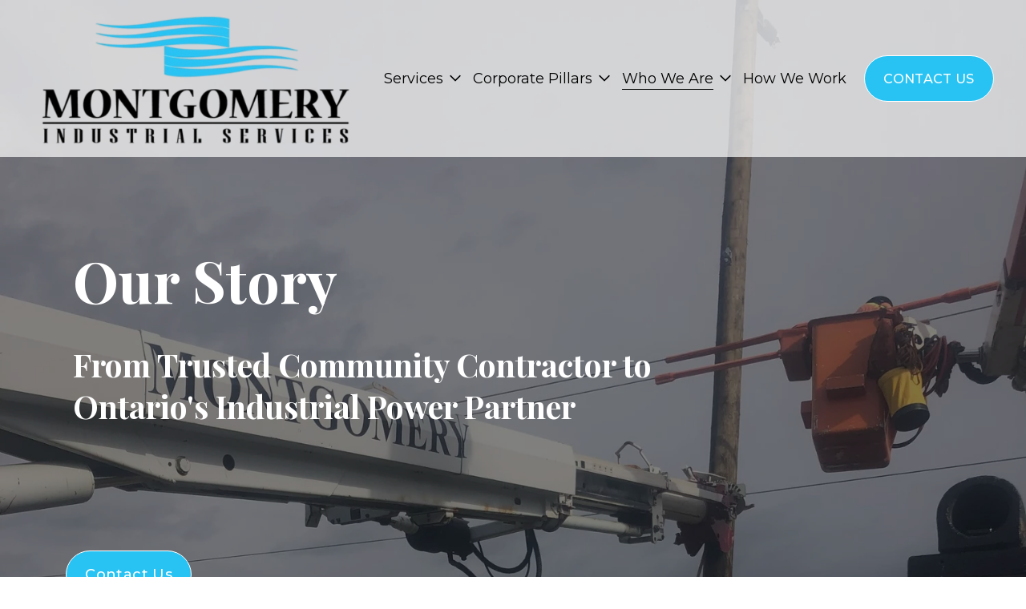

--- FILE ---
content_type: text/html;charset=utf-8
request_url: https://www.montgomeryindustrial.com/our-story
body_size: 33768
content:
<!doctype html>
<html xmlns:og="http://opengraphprotocol.org/schema/" xmlns:fb="http://www.facebook.com/2008/fbml" lang="en-CA"  >
  <head>
    <meta http-equiv="X-UA-Compatible" content="IE=edge,chrome=1">
    <meta name="viewport" content="width=device-width, initial-scale=1">
    <!-- This is Squarespace. --><!-- montgomery-industrial-services -->
<base href="">
<meta charset="utf-8" />
<title>Our Story, History | Montgomery Industrial Services | Since 1992 &mdash; Montgomery Industrial</title>
<meta http-equiv="Accept-CH" content="Sec-CH-UA-Platform-Version, Sec-CH-UA-Model" /><link rel="icon" type="image/x-icon" href="https://images.squarespace-cdn.com/content/v1/6835efe9d32d9e50f2738ff4/74b0607d-e731-47d8-b7a4-323912650f77/favicon.ico?format=100w"/>
<link rel="canonical" href="https://www.montgomeryindustrial.com/our-story"/>
<meta property="og:site_name" content="Montgomery Industrial"/>
<meta property="og:title" content="Our Story, History | Montgomery Industrial Services | Since 1992 &mdash; Montgomery Industrial"/>
<meta property="og:url" content="https://www.montgomeryindustrial.com/our-story"/>
<meta property="og:type" content="website"/>
<meta property="og:description" content="See how Montgomery grew from a rural contractor to a province-wide leader in electrical infrastructure—built on work ethic and trust."/>
<meta property="og:image" content="http://static1.squarespace.com/static/6835efe9d32d9e50f2738ff4/t/683c857f397acc7eac0c9670/1748796799675/unsplash-image-JuP0ZG0UNi0.jpg?format=1500w"/>
<meta property="og:image:width" content="1500"/>
<meta property="og:image:height" content="843"/>
<meta itemprop="name" content="Our Story, History &#124; Montgomery Industrial Services &#124; Since 1992 — Montgomery Industrial"/>
<meta itemprop="url" content="https://www.montgomeryindustrial.com/our-story"/>
<meta itemprop="description" content="See how Montgomery grew from a rural contractor to a province-wide leader in electrical infrastructure—built on work ethic and trust."/>
<meta itemprop="thumbnailUrl" content="http://static1.squarespace.com/static/6835efe9d32d9e50f2738ff4/t/683c857f397acc7eac0c9670/1748796799675/unsplash-image-JuP0ZG0UNi0.jpg?format=1500w"/>
<link rel="image_src" href="http://static1.squarespace.com/static/6835efe9d32d9e50f2738ff4/t/683c857f397acc7eac0c9670/1748796799675/unsplash-image-JuP0ZG0UNi0.jpg?format=1500w" />
<meta itemprop="image" content="http://static1.squarespace.com/static/6835efe9d32d9e50f2738ff4/t/683c857f397acc7eac0c9670/1748796799675/unsplash-image-JuP0ZG0UNi0.jpg?format=1500w"/>
<meta name="twitter:title" content="Our Story, History &#124; Montgomery Industrial Services &#124; Since 1992 — Montgomery Industrial"/>
<meta name="twitter:image" content="http://static1.squarespace.com/static/6835efe9d32d9e50f2738ff4/t/683c857f397acc7eac0c9670/1748796799675/unsplash-image-JuP0ZG0UNi0.jpg?format=1500w"/>
<meta name="twitter:url" content="https://www.montgomeryindustrial.com/our-story"/>
<meta name="twitter:card" content="summary"/>
<meta name="twitter:description" content="See how Montgomery grew from a rural contractor to a province-wide leader in electrical infrastructure—built on work ethic and trust."/>
<meta name="description" content="See how Montgomery grew from a rural contractor to a province-wide leader 
in electrical infrastructure—built on work ethic and trust." />
<link rel="preconnect" href="https://images.squarespace-cdn.com">
<link rel="preconnect" href="https://fonts.gstatic.com" crossorigin>
<link rel="stylesheet" href="https://fonts.googleapis.com/css2?family=Montserrat:ital,wght@0,300;0,400;0,500;0,700;1,300;1,400;1,700&family=Playfair+Display:ital,wght@0,700;1,700"><script type="text/javascript" crossorigin="anonymous" defer="true" nomodule="nomodule" src="//assets.squarespace.com/@sqs/polyfiller/1.6/legacy.js"></script>
<script type="text/javascript" crossorigin="anonymous" defer="true" src="//assets.squarespace.com/@sqs/polyfiller/1.6/modern.js"></script>
<script type="text/javascript">SQUARESPACE_ROLLUPS = {};</script>
<script>(function(rollups, name) { if (!rollups[name]) { rollups[name] = {}; } rollups[name].js = ["//assets.squarespace.com/universal/scripts-compressed/extract-css-runtime-c29c21b9e1193912-min.en-US.js"]; })(SQUARESPACE_ROLLUPS, 'squarespace-extract_css_runtime');</script>
<script crossorigin="anonymous" src="//assets.squarespace.com/universal/scripts-compressed/extract-css-runtime-c29c21b9e1193912-min.en-US.js" defer ></script><script>(function(rollups, name) { if (!rollups[name]) { rollups[name] = {}; } rollups[name].js = ["//assets.squarespace.com/universal/scripts-compressed/extract-css-moment-js-vendor-6f2a1f6ec9a41489-min.en-US.js"]; })(SQUARESPACE_ROLLUPS, 'squarespace-extract_css_moment_js_vendor');</script>
<script crossorigin="anonymous" src="//assets.squarespace.com/universal/scripts-compressed/extract-css-moment-js-vendor-6f2a1f6ec9a41489-min.en-US.js" defer ></script><script>(function(rollups, name) { if (!rollups[name]) { rollups[name] = {}; } rollups[name].js = ["//assets.squarespace.com/universal/scripts-compressed/cldr-resource-pack-22ed584d99d9b83d-min.en-US.js"]; })(SQUARESPACE_ROLLUPS, 'squarespace-cldr_resource_pack');</script>
<script crossorigin="anonymous" src="//assets.squarespace.com/universal/scripts-compressed/cldr-resource-pack-22ed584d99d9b83d-min.en-US.js" defer ></script><script>(function(rollups, name) { if (!rollups[name]) { rollups[name] = {}; } rollups[name].js = ["//assets.squarespace.com/universal/scripts-compressed/common-vendors-stable-fbd854d40b0804b7-min.en-US.js"]; })(SQUARESPACE_ROLLUPS, 'squarespace-common_vendors_stable');</script>
<script crossorigin="anonymous" src="//assets.squarespace.com/universal/scripts-compressed/common-vendors-stable-fbd854d40b0804b7-min.en-US.js" defer ></script><script>(function(rollups, name) { if (!rollups[name]) { rollups[name] = {}; } rollups[name].js = ["//assets.squarespace.com/universal/scripts-compressed/common-vendors-ca5ce1a64a3152e7-min.en-US.js"]; })(SQUARESPACE_ROLLUPS, 'squarespace-common_vendors');</script>
<script crossorigin="anonymous" src="//assets.squarespace.com/universal/scripts-compressed/common-vendors-ca5ce1a64a3152e7-min.en-US.js" defer ></script><script>(function(rollups, name) { if (!rollups[name]) { rollups[name] = {}; } rollups[name].js = ["//assets.squarespace.com/universal/scripts-compressed/common-6cc3b3d38731e0dc-min.en-US.js"]; })(SQUARESPACE_ROLLUPS, 'squarespace-common');</script>
<script crossorigin="anonymous" src="//assets.squarespace.com/universal/scripts-compressed/common-6cc3b3d38731e0dc-min.en-US.js" defer ></script><script>(function(rollups, name) { if (!rollups[name]) { rollups[name] = {}; } rollups[name].js = ["//assets.squarespace.com/universal/scripts-compressed/user-account-core-ea67c11a9369a4e1-min.en-US.js"]; })(SQUARESPACE_ROLLUPS, 'squarespace-user_account_core');</script>
<script crossorigin="anonymous" src="//assets.squarespace.com/universal/scripts-compressed/user-account-core-ea67c11a9369a4e1-min.en-US.js" defer ></script><script>(function(rollups, name) { if (!rollups[name]) { rollups[name] = {}; } rollups[name].css = ["//assets.squarespace.com/universal/styles-compressed/user-account-core-a6aa76ad471115e5-min.en-US.css"]; })(SQUARESPACE_ROLLUPS, 'squarespace-user_account_core');</script>
<link rel="stylesheet" type="text/css" href="//assets.squarespace.com/universal/styles-compressed/user-account-core-a6aa76ad471115e5-min.en-US.css"><script>(function(rollups, name) { if (!rollups[name]) { rollups[name] = {}; } rollups[name].js = ["//assets.squarespace.com/universal/scripts-compressed/performance-6c7058b44420b6db-min.en-US.js"]; })(SQUARESPACE_ROLLUPS, 'squarespace-performance');</script>
<script crossorigin="anonymous" src="//assets.squarespace.com/universal/scripts-compressed/performance-6c7058b44420b6db-min.en-US.js" defer ></script><script data-name="static-context">Static = window.Static || {}; Static.SQUARESPACE_CONTEXT = {"betaFeatureFlags":["campaigns_import_discounts","contacts_and_campaigns_redesign","campaigns_new_image_layout_picker","campaigns_merch_state","campaigns_thumbnail_layout","scripts_defer","member_areas_feature","campaigns_discount_section_in_blasts","new_stacked_index","section-sdk-plp-list-view-atc-button-enabled","marketing_landing_page","form_block_first_last_name_required","commerce-product-forms-rendering","pdp-site-styling-updates","marketing_automations","campaigns_discount_section_in_automations","i18n_beta_website_locales","nested_categories","supports_versioned_template_assets","enable_modernized_pdp_m3_layout_data","override_block_styles","enable_form_submission_trigger","modernized-pdp-m2-enabled"],"facebookAppId":"314192535267336","facebookApiVersion":"v6.0","rollups":{"squarespace-announcement-bar":{"js":"//assets.squarespace.com/universal/scripts-compressed/announcement-bar-92ab1c4891022f1d-min.en-US.js"},"squarespace-audio-player":{"css":"//assets.squarespace.com/universal/styles-compressed/audio-player-b05f5197a871c566-min.en-US.css","js":"//assets.squarespace.com/universal/scripts-compressed/audio-player-48b2ef79cf1c7ffb-min.en-US.js"},"squarespace-blog-collection-list":{"css":"//assets.squarespace.com/universal/styles-compressed/blog-collection-list-b4046463b72f34e2-min.en-US.css","js":"//assets.squarespace.com/universal/scripts-compressed/blog-collection-list-f78db80fc1cd6fce-min.en-US.js"},"squarespace-calendar-block-renderer":{"css":"//assets.squarespace.com/universal/styles-compressed/calendar-block-renderer-b72d08ba4421f5a0-min.en-US.css","js":"//assets.squarespace.com/universal/scripts-compressed/calendar-block-renderer-550530d9b21148ea-min.en-US.js"},"squarespace-chartjs-helpers":{"css":"//assets.squarespace.com/universal/styles-compressed/chartjs-helpers-96b256171ee039c1-min.en-US.css","js":"//assets.squarespace.com/universal/scripts-compressed/chartjs-helpers-4fd57f343946d08e-min.en-US.js"},"squarespace-comments":{"css":"//assets.squarespace.com/universal/styles-compressed/comments-6de68efdfb98e13b-min.en-US.css","js":"//assets.squarespace.com/universal/scripts-compressed/comments-c82e035c246c9f7a-min.en-US.js"},"squarespace-custom-css-popup":{"css":"//assets.squarespace.com/universal/styles-compressed/custom-css-popup-fcd7c49bd3d86599-min.en-US.css","js":"//assets.squarespace.com/universal/scripts-compressed/custom-css-popup-e9280ebb23a7c852-min.en-US.js"},"squarespace-dialog":{"css":"//assets.squarespace.com/universal/styles-compressed/dialog-f9093f2d526b94df-min.en-US.css","js":"//assets.squarespace.com/universal/scripts-compressed/dialog-2f49dc76926f092e-min.en-US.js"},"squarespace-events-collection":{"css":"//assets.squarespace.com/universal/styles-compressed/events-collection-b72d08ba4421f5a0-min.en-US.css","js":"//assets.squarespace.com/universal/scripts-compressed/events-collection-3e7891c6b5666deb-min.en-US.js"},"squarespace-form-rendering-utils":{"js":"//assets.squarespace.com/universal/scripts-compressed/form-rendering-utils-73697cee8ecb0b8c-min.en-US.js"},"squarespace-forms":{"css":"//assets.squarespace.com/universal/styles-compressed/forms-0afd3c6ac30bbab1-min.en-US.css","js":"//assets.squarespace.com/universal/scripts-compressed/forms-2d09c3f5449a7594-min.en-US.js"},"squarespace-gallery-collection-list":{"css":"//assets.squarespace.com/universal/styles-compressed/gallery-collection-list-b4046463b72f34e2-min.en-US.css","js":"//assets.squarespace.com/universal/scripts-compressed/gallery-collection-list-07747667a3187b76-min.en-US.js"},"squarespace-image-zoom":{"css":"//assets.squarespace.com/universal/styles-compressed/image-zoom-b4046463b72f34e2-min.en-US.css","js":"//assets.squarespace.com/universal/scripts-compressed/image-zoom-60c18dc5f8f599ea-min.en-US.js"},"squarespace-pinterest":{"css":"//assets.squarespace.com/universal/styles-compressed/pinterest-b4046463b72f34e2-min.en-US.css","js":"//assets.squarespace.com/universal/scripts-compressed/pinterest-95bcbc1cf54446d6-min.en-US.js"},"squarespace-popup-overlay":{"css":"//assets.squarespace.com/universal/styles-compressed/popup-overlay-b742b752f5880972-min.en-US.css","js":"//assets.squarespace.com/universal/scripts-compressed/popup-overlay-8991e64cae120c67-min.en-US.js"},"squarespace-product-quick-view":{"css":"//assets.squarespace.com/universal/styles-compressed/product-quick-view-da3f631e5a2b9554-min.en-US.css","js":"//assets.squarespace.com/universal/scripts-compressed/product-quick-view-2583e2e1119ce7d2-min.en-US.js"},"squarespace-products-collection-item-v2":{"css":"//assets.squarespace.com/universal/styles-compressed/products-collection-item-v2-b4046463b72f34e2-min.en-US.css","js":"//assets.squarespace.com/universal/scripts-compressed/products-collection-item-v2-e3a3f101748fca6e-min.en-US.js"},"squarespace-products-collection-list-v2":{"css":"//assets.squarespace.com/universal/styles-compressed/products-collection-list-v2-b4046463b72f34e2-min.en-US.css","js":"//assets.squarespace.com/universal/scripts-compressed/products-collection-list-v2-eedc544f4cc56af4-min.en-US.js"},"squarespace-search-page":{"css":"//assets.squarespace.com/universal/styles-compressed/search-page-90a67fc09b9b32c6-min.en-US.css","js":"//assets.squarespace.com/universal/scripts-compressed/search-page-0ff0e020ab1fa1a7-min.en-US.js"},"squarespace-search-preview":{"js":"//assets.squarespace.com/universal/scripts-compressed/search-preview-0cd39e3057f784ac-min.en-US.js"},"squarespace-simple-liking":{"css":"//assets.squarespace.com/universal/styles-compressed/simple-liking-701bf8bbc05ec6aa-min.en-US.css","js":"//assets.squarespace.com/universal/scripts-compressed/simple-liking-c63bf8989a1c119a-min.en-US.js"},"squarespace-social-buttons":{"css":"//assets.squarespace.com/universal/styles-compressed/social-buttons-95032e5fa98e47a5-min.en-US.css","js":"//assets.squarespace.com/universal/scripts-compressed/social-buttons-0d3103d68d9577b7-min.en-US.js"},"squarespace-tourdates":{"css":"//assets.squarespace.com/universal/styles-compressed/tourdates-b4046463b72f34e2-min.en-US.css","js":"//assets.squarespace.com/universal/scripts-compressed/tourdates-6935a85e44fbeb38-min.en-US.js"},"squarespace-website-overlays-manager":{"css":"//assets.squarespace.com/universal/styles-compressed/website-overlays-manager-07ea5a4e004e6710-min.en-US.css","js":"//assets.squarespace.com/universal/scripts-compressed/website-overlays-manager-70d38206948bb16f-min.en-US.js"}},"pageType":2,"website":{"id":"6835efe9d32d9e50f2738ff4","identifier":"montgomery-industrial-services","websiteType":1,"contentModifiedOn":1768328758911,"cloneable":false,"hasBeenCloneable":false,"siteStatus":{},"language":"en-CA","translationLocale":"en-US","formattingLocale":"en-CA","timeZone":"America/Toronto","machineTimeZoneOffset":-18000000,"timeZoneOffset":-18000000,"timeZoneAbbr":"EST","siteTitle":"Montgomery Industrial","fullSiteTitle":"Our Story, History | Montgomery Industrial Services | Since 1992 \u2014 Montgomery Industrial","location":{},"logoImageId":"68656e5aaf85a974ad5e12a6","socialLogoImageId":"683c996e1b0a0242c336aa5f","shareButtonOptions":{"2":true,"3":true,"4":true,"1":true,"6":true,"8":true,"7":true},"logoImageUrl":"//images.squarespace-cdn.com/content/v1/6835efe9d32d9e50f2738ff4/03712dda-93e2-455e-9c96-0bb29fb0fc3e/Montgomery+Industrial+Services+LOGO+original.png","socialLogoImageUrl":"//images.squarespace-cdn.com/content/v1/6835efe9d32d9e50f2738ff4/87d8160f-c71f-4445-9402-42a7ff926715/Montgomery+Industrial+Services.jpg","authenticUrl":"https://www.montgomeryindustrial.com","internalUrl":"https://montgomery-industrial-services.squarespace.com","baseUrl":"https://www.montgomeryindustrial.com","primaryDomain":"www.montgomeryindustrial.com","sslSetting":3,"isHstsEnabled":true,"socialAccounts":[{"serviceId":65,"screenname":"LinkedIn","addedOn":1748365290087,"profileUrl":"https://www.linkedin.com/company/montgomery-industrial-services-limited/","iconEnabled":true,"serviceName":"linkedin-unauth"},{"serviceId":60,"screenname":"Facebook","addedOn":1748365290096,"profileUrl":"https://www.facebook.com/profile.php?id=100063177461892","iconEnabled":true,"serviceName":"facebook-unauth"}],"typekitId":"","statsMigrated":false,"imageMetadataProcessingEnabled":false,"screenshotId":"55ed7e7ba20fa4f65e221283668c03ad545ef9d7c16ac547fd80a171eba02dbd","captchaSettings":{"siteKey":"","enabledForDonations":false},"showOwnerLogin":false},"websiteSettings":{"id":"6835efe9d32d9e50f2738ff7","websiteId":"6835efe9d32d9e50f2738ff4","subjects":[],"country":"CA","state":"ON","simpleLikingEnabled":true,"mobileInfoBarSettings":{"isContactEmailEnabled":false,"isContactPhoneNumberEnabled":false,"isLocationEnabled":false,"isBusinessHoursEnabled":false},"announcementBarSettings":{},"commentLikesAllowed":true,"commentAnonAllowed":true,"commentThreaded":true,"commentApprovalRequired":false,"commentAvatarsOn":true,"commentSortType":2,"commentFlagThreshold":0,"commentFlagsAllowed":true,"commentEnableByDefault":true,"commentDisableAfterDaysDefault":0,"disqusShortname":"","commentsEnabled":false,"businessHours":{},"storeSettings":{"returnPolicy":null,"termsOfService":null,"privacyPolicy":null,"expressCheckout":false,"continueShoppingLinkUrl":"/","useLightCart":false,"showNoteField":false,"shippingCountryDefaultValue":"US","billToShippingDefaultValue":false,"showShippingPhoneNumber":true,"isShippingPhoneRequired":false,"showBillingPhoneNumber":true,"isBillingPhoneRequired":false,"currenciesSupported":["USD","CAD","GBP","AUD","EUR","CHF","NOK","SEK","DKK","NZD","SGD","MXN","HKD","CZK","ILS","MYR","RUB","PHP","PLN","THB","BRL","ARS","COP","IDR","INR","JPY","ZAR"],"defaultCurrency":"USD","selectedCurrency":"CAD","measurementStandard":1,"showCustomCheckoutForm":false,"checkoutPageMarketingOptInEnabled":true,"enableMailingListOptInByDefault":false,"sameAsRetailLocation":false,"merchandisingSettings":{"scarcityEnabledOnProductItems":false,"scarcityEnabledOnProductBlocks":false,"scarcityMessageType":"DEFAULT_SCARCITY_MESSAGE","scarcityThreshold":10,"multipleQuantityAllowedForServices":true,"restockNotificationsEnabled":false,"restockNotificationsSuccessText":"","restockNotificationsMailingListSignUpEnabled":false,"relatedProductsEnabled":false,"relatedProductsOrdering":"random","soldOutVariantsDropdownDisabled":false,"productComposerOptedIn":false,"productComposerABTestOptedOut":false,"productReviewsEnabled":false},"minimumOrderSubtotalEnabled":false,"minimumOrderSubtotal":{"currency":"CAD","value":"0.00"},"addToCartConfirmationType":2,"isLive":false,"multipleQuantityAllowedForServices":true},"useEscapeKeyToLogin":false,"ssBadgeType":1,"ssBadgePosition":4,"ssBadgeVisibility":1,"ssBadgeDevices":1,"pinterestOverlayOptions":{"mode":"disabled"},"userAccountsSettings":{"loginAllowed":true,"signupAllowed":true}},"cookieSettings":{"isCookieBannerEnabled":true,"isRestrictiveCookiePolicyEnabled":true,"cookieBannerText":"<p data-rte-preserve-empty=\"true\" style=\"white-space:pre-wrap;\">Select \u201CUnderstood\u201D to agree to our use of cookies and similar technologies to enhance your browsing experience, security, analytics and customization. Select \u201DManage cookies\u201D to make more choices or opt out.</p>","cookieBannerPosition":"BOTTOM","cookieBannerCtaText":"Understood","cookieBannerAcceptType":"OPT_IN","cookieBannerOptOutCtaText":"Decline all","cookieBannerHasOptOut":false,"cookieBannerHasManageCookies":true,"cookieBannerManageCookiesLabel":"Manage cookies","cookieBannerSavedPreferencesText":"Cookie Preferences","cookieBannerSavedPreferencesLayout":"SUB_FOOTER"},"websiteCloneable":false,"collection":{"title":"Our Story","id":"6835fa59f08512484dc41f97","fullUrl":"/our-story","type":10,"permissionType":1},"subscribed":false,"appDomain":"squarespace.com","templateTweakable":true,"tweakJSON":{"form-use-theme-colors":"false","header-logo-height":"176px","header-mobile-logo-max-height":"150px","header-vert-padding":"0.8vw","header-width":"Inset","maxPageWidth":"1200px","mobile-header-vert-padding":"8.9vw","pagePadding":"3vw","tweak-blog-alternating-side-by-side-image-aspect-ratio":"1:1 Square","tweak-blog-alternating-side-by-side-image-spacing":"5%","tweak-blog-alternating-side-by-side-meta-spacing":"15px","tweak-blog-alternating-side-by-side-primary-meta":"Categories","tweak-blog-alternating-side-by-side-read-more-spacing":"5px","tweak-blog-alternating-side-by-side-secondary-meta":"Date","tweak-blog-basic-grid-columns":"2","tweak-blog-basic-grid-image-aspect-ratio":"3:2 Standard","tweak-blog-basic-grid-image-spacing":"30px","tweak-blog-basic-grid-meta-spacing":"15px","tweak-blog-basic-grid-primary-meta":"Categories","tweak-blog-basic-grid-read-more-spacing":"15px","tweak-blog-basic-grid-secondary-meta":"Date","tweak-blog-item-custom-width":"60","tweak-blog-item-show-author-profile":"false","tweak-blog-item-width":"Narrow","tweak-blog-masonry-columns":"2","tweak-blog-masonry-horizontal-spacing":"150px","tweak-blog-masonry-image-spacing":"25px","tweak-blog-masonry-meta-spacing":"20px","tweak-blog-masonry-primary-meta":"Categories","tweak-blog-masonry-read-more-spacing":"5px","tweak-blog-masonry-secondary-meta":"Date","tweak-blog-masonry-vertical-spacing":"100px","tweak-blog-side-by-side-image-aspect-ratio":"1:1 Square","tweak-blog-side-by-side-image-spacing":"6%","tweak-blog-side-by-side-meta-spacing":"20px","tweak-blog-side-by-side-primary-meta":"Categories","tweak-blog-side-by-side-read-more-spacing":"5px","tweak-blog-side-by-side-secondary-meta":"Date","tweak-blog-single-column-image-spacing":"40px","tweak-blog-single-column-meta-spacing":"30px","tweak-blog-single-column-primary-meta":"Categories","tweak-blog-single-column-read-more-spacing":"30px","tweak-blog-single-column-secondary-meta":"Date","tweak-events-stacked-show-thumbnails":"true","tweak-events-stacked-thumbnail-size":"3:2 Standard","tweak-fixed-header":"false","tweak-fixed-header-style":"Scroll Back","tweak-global-animations-animation-curve":"ease","tweak-global-animations-animation-delay":"0.1s","tweak-global-animations-animation-duration":"0.1s","tweak-global-animations-animation-style":"fade","tweak-global-animations-animation-type":"none","tweak-global-animations-complexity-level":"detailed","tweak-global-animations-enabled":"false","tweak-portfolio-grid-basic-custom-height":"50","tweak-portfolio-grid-overlay-custom-height":"50","tweak-portfolio-hover-follow-acceleration":"10%","tweak-portfolio-hover-follow-animation-duration":"Fast","tweak-portfolio-hover-follow-animation-type":"Fade","tweak-portfolio-hover-follow-delimiter":"Bullet","tweak-portfolio-hover-follow-front":"false","tweak-portfolio-hover-follow-layout":"Inline","tweak-portfolio-hover-follow-size":"50","tweak-portfolio-hover-follow-text-spacing-x":"1.5","tweak-portfolio-hover-follow-text-spacing-y":"1.5","tweak-portfolio-hover-static-animation-duration":"Fast","tweak-portfolio-hover-static-animation-type":"Fade","tweak-portfolio-hover-static-delimiter":"Hyphen","tweak-portfolio-hover-static-front":"true","tweak-portfolio-hover-static-layout":"Inline","tweak-portfolio-hover-static-size":"50","tweak-portfolio-hover-static-text-spacing-x":"1.5","tweak-portfolio-hover-static-text-spacing-y":"1.5","tweak-portfolio-index-background-animation-duration":"Medium","tweak-portfolio-index-background-animation-type":"Fade","tweak-portfolio-index-background-custom-height":"50","tweak-portfolio-index-background-delimiter":"None","tweak-portfolio-index-background-height":"Large","tweak-portfolio-index-background-horizontal-alignment":"Center","tweak-portfolio-index-background-link-format":"Stacked","tweak-portfolio-index-background-persist":"false","tweak-portfolio-index-background-vertical-alignment":"Middle","tweak-portfolio-index-background-width":"Full Bleed","tweak-transparent-header":"false"},"templateId":"5c5a519771c10ba3470d8101","templateVersion":"7.1","pageFeatures":[1,2,4],"gmRenderKey":"QUl6YVN5Q0JUUk9xNkx1dkZfSUUxcjQ2LVQ0QWVUU1YtMGQ3bXk4","templateScriptsRootUrl":"https://static1.squarespace.com/static/vta/5c5a519771c10ba3470d8101/scripts/","impersonatedSession":false,"tzData":{"zones":[[-300,"Canada","E%sT",null]],"rules":{"Canada":[[1974,2006,null,"Oct","lastSun","2:00","0","S"],[1987,2006,null,"Apr","Sun>=1","2:00","1:00","D"],[2007,"max",null,"Mar","Sun>=8","2:00","1:00","D"],[2007,"max",null,"Nov","Sun>=1","2:00","0","S"]]}},"showAnnouncementBar":false,"recaptchaEnterpriseContext":{"recaptchaEnterpriseSiteKey":"6LdDFQwjAAAAAPigEvvPgEVbb7QBm-TkVJdDTlAv"},"i18nContext":{"timeZoneData":{"id":"America/Toronto","name":"Eastern Time"}},"env":"PRODUCTION","visitorFormContext":{"formFieldFormats":{"initialNameOrder":"GIVEN_FIRST","initialPhoneFormat":{"id":0,"type":"PHONE_NUMBER","country":"CA","labelLocale":"en-US","fields":[{"type":"SEPARATOR","label":"(","identifier":"LeftParen","length":0,"required":false,"metadata":{}},{"type":"FIELD","label":"1","identifier":"1","length":3,"required":false,"metadata":{}},{"type":"SEPARATOR","label":")","identifier":"RightParen","length":0,"required":false,"metadata":{}},{"type":"SEPARATOR","label":" ","identifier":"Space","length":0,"required":false,"metadata":{}},{"type":"FIELD","label":"2","identifier":"2","length":3,"required":false,"metadata":{}},{"type":"SEPARATOR","label":"-","identifier":"Dash","length":0,"required":false,"metadata":{}},{"type":"FIELD","label":"3","identifier":"3","length":14,"required":false,"metadata":{}}]},"countries":[{"name":"Afghanistan","code":"AF","phoneCode":"+93"},{"name":"\u00C5land Islands","code":"AX","phoneCode":"+358"},{"name":"Albania","code":"AL","phoneCode":"+355"},{"name":"Algeria","code":"DZ","phoneCode":"+213"},{"name":"American Samoa","code":"AS","phoneCode":"+1"},{"name":"Andorra","code":"AD","phoneCode":"+376"},{"name":"Angola","code":"AO","phoneCode":"+244"},{"name":"Anguilla","code":"AI","phoneCode":"+1"},{"name":"Antigua & Barbuda","code":"AG","phoneCode":"+1"},{"name":"Argentina","code":"AR","phoneCode":"+54"},{"name":"Armenia","code":"AM","phoneCode":"+374"},{"name":"Aruba","code":"AW","phoneCode":"+297"},{"name":"Ascension Island","code":"AC","phoneCode":"+247"},{"name":"Australia","code":"AU","phoneCode":"+61"},{"name":"Austria","code":"AT","phoneCode":"+43"},{"name":"Azerbaijan","code":"AZ","phoneCode":"+994"},{"name":"Bahamas","code":"BS","phoneCode":"+1"},{"name":"Bahrain","code":"BH","phoneCode":"+973"},{"name":"Bangladesh","code":"BD","phoneCode":"+880"},{"name":"Barbados","code":"BB","phoneCode":"+1"},{"name":"Belarus","code":"BY","phoneCode":"+375"},{"name":"Belgium","code":"BE","phoneCode":"+32"},{"name":"Belize","code":"BZ","phoneCode":"+501"},{"name":"Benin","code":"BJ","phoneCode":"+229"},{"name":"Bermuda","code":"BM","phoneCode":"+1"},{"name":"Bhutan","code":"BT","phoneCode":"+975"},{"name":"Bolivia","code":"BO","phoneCode":"+591"},{"name":"Bosnia & Herzegovina","code":"BA","phoneCode":"+387"},{"name":"Botswana","code":"BW","phoneCode":"+267"},{"name":"Brazil","code":"BR","phoneCode":"+55"},{"name":"British Indian Ocean Territory","code":"IO","phoneCode":"+246"},{"name":"British Virgin Islands","code":"VG","phoneCode":"+1"},{"name":"Brunei","code":"BN","phoneCode":"+673"},{"name":"Bulgaria","code":"BG","phoneCode":"+359"},{"name":"Burkina Faso","code":"BF","phoneCode":"+226"},{"name":"Burundi","code":"BI","phoneCode":"+257"},{"name":"Cambodia","code":"KH","phoneCode":"+855"},{"name":"Cameroon","code":"CM","phoneCode":"+237"},{"name":"Canada","code":"CA","phoneCode":"+1"},{"name":"Cape Verde","code":"CV","phoneCode":"+238"},{"name":"Caribbean Netherlands","code":"BQ","phoneCode":"+599"},{"name":"Cayman Islands","code":"KY","phoneCode":"+1"},{"name":"Central African Republic","code":"CF","phoneCode":"+236"},{"name":"Chad","code":"TD","phoneCode":"+235"},{"name":"Chile","code":"CL","phoneCode":"+56"},{"name":"China","code":"CN","phoneCode":"+86"},{"name":"Christmas Island","code":"CX","phoneCode":"+61"},{"name":"Cocos (Keeling) Islands","code":"CC","phoneCode":"+61"},{"name":"Colombia","code":"CO","phoneCode":"+57"},{"name":"Comoros","code":"KM","phoneCode":"+269"},{"name":"Congo - Brazzaville","code":"CG","phoneCode":"+242"},{"name":"Congo - Kinshasa","code":"CD","phoneCode":"+243"},{"name":"Cook Islands","code":"CK","phoneCode":"+682"},{"name":"Costa Rica","code":"CR","phoneCode":"+506"},{"name":"C\u00F4te d\u2019Ivoire","code":"CI","phoneCode":"+225"},{"name":"Croatia","code":"HR","phoneCode":"+385"},{"name":"Cuba","code":"CU","phoneCode":"+53"},{"name":"Cura\u00E7ao","code":"CW","phoneCode":"+599"},{"name":"Cyprus","code":"CY","phoneCode":"+357"},{"name":"Czechia","code":"CZ","phoneCode":"+420"},{"name":"Denmark","code":"DK","phoneCode":"+45"},{"name":"Djibouti","code":"DJ","phoneCode":"+253"},{"name":"Dominica","code":"DM","phoneCode":"+1"},{"name":"Dominican Republic","code":"DO","phoneCode":"+1"},{"name":"Ecuador","code":"EC","phoneCode":"+593"},{"name":"Egypt","code":"EG","phoneCode":"+20"},{"name":"El Salvador","code":"SV","phoneCode":"+503"},{"name":"Equatorial Guinea","code":"GQ","phoneCode":"+240"},{"name":"Eritrea","code":"ER","phoneCode":"+291"},{"name":"Estonia","code":"EE","phoneCode":"+372"},{"name":"Eswatini","code":"SZ","phoneCode":"+268"},{"name":"Ethiopia","code":"ET","phoneCode":"+251"},{"name":"Falkland Islands","code":"FK","phoneCode":"+500"},{"name":"Faroe Islands","code":"FO","phoneCode":"+298"},{"name":"Fiji","code":"FJ","phoneCode":"+679"},{"name":"Finland","code":"FI","phoneCode":"+358"},{"name":"France","code":"FR","phoneCode":"+33"},{"name":"French Guiana","code":"GF","phoneCode":"+594"},{"name":"French Polynesia","code":"PF","phoneCode":"+689"},{"name":"Gabon","code":"GA","phoneCode":"+241"},{"name":"Gambia","code":"GM","phoneCode":"+220"},{"name":"Georgia","code":"GE","phoneCode":"+995"},{"name":"Germany","code":"DE","phoneCode":"+49"},{"name":"Ghana","code":"GH","phoneCode":"+233"},{"name":"Gibraltar","code":"GI","phoneCode":"+350"},{"name":"Greece","code":"GR","phoneCode":"+30"},{"name":"Greenland","code":"GL","phoneCode":"+299"},{"name":"Grenada","code":"GD","phoneCode":"+1"},{"name":"Guadeloupe","code":"GP","phoneCode":"+590"},{"name":"Guam","code":"GU","phoneCode":"+1"},{"name":"Guatemala","code":"GT","phoneCode":"+502"},{"name":"Guernsey","code":"GG","phoneCode":"+44"},{"name":"Guinea","code":"GN","phoneCode":"+224"},{"name":"Guinea-Bissau","code":"GW","phoneCode":"+245"},{"name":"Guyana","code":"GY","phoneCode":"+592"},{"name":"Haiti","code":"HT","phoneCode":"+509"},{"name":"Honduras","code":"HN","phoneCode":"+504"},{"name":"Hong Kong SAR China","code":"HK","phoneCode":"+852"},{"name":"Hungary","code":"HU","phoneCode":"+36"},{"name":"Iceland","code":"IS","phoneCode":"+354"},{"name":"India","code":"IN","phoneCode":"+91"},{"name":"Indonesia","code":"ID","phoneCode":"+62"},{"name":"Iran","code":"IR","phoneCode":"+98"},{"name":"Iraq","code":"IQ","phoneCode":"+964"},{"name":"Ireland","code":"IE","phoneCode":"+353"},{"name":"Isle of Man","code":"IM","phoneCode":"+44"},{"name":"Israel","code":"IL","phoneCode":"+972"},{"name":"Italy","code":"IT","phoneCode":"+39"},{"name":"Jamaica","code":"JM","phoneCode":"+1"},{"name":"Japan","code":"JP","phoneCode":"+81"},{"name":"Jersey","code":"JE","phoneCode":"+44"},{"name":"Jordan","code":"JO","phoneCode":"+962"},{"name":"Kazakhstan","code":"KZ","phoneCode":"+7"},{"name":"Kenya","code":"KE","phoneCode":"+254"},{"name":"Kiribati","code":"KI","phoneCode":"+686"},{"name":"Kosovo","code":"XK","phoneCode":"+383"},{"name":"Kuwait","code":"KW","phoneCode":"+965"},{"name":"Kyrgyzstan","code":"KG","phoneCode":"+996"},{"name":"Laos","code":"LA","phoneCode":"+856"},{"name":"Latvia","code":"LV","phoneCode":"+371"},{"name":"Lebanon","code":"LB","phoneCode":"+961"},{"name":"Lesotho","code":"LS","phoneCode":"+266"},{"name":"Liberia","code":"LR","phoneCode":"+231"},{"name":"Libya","code":"LY","phoneCode":"+218"},{"name":"Liechtenstein","code":"LI","phoneCode":"+423"},{"name":"Lithuania","code":"LT","phoneCode":"+370"},{"name":"Luxembourg","code":"LU","phoneCode":"+352"},{"name":"Macao SAR China","code":"MO","phoneCode":"+853"},{"name":"Madagascar","code":"MG","phoneCode":"+261"},{"name":"Malawi","code":"MW","phoneCode":"+265"},{"name":"Malaysia","code":"MY","phoneCode":"+60"},{"name":"Maldives","code":"MV","phoneCode":"+960"},{"name":"Mali","code":"ML","phoneCode":"+223"},{"name":"Malta","code":"MT","phoneCode":"+356"},{"name":"Marshall Islands","code":"MH","phoneCode":"+692"},{"name":"Martinique","code":"MQ","phoneCode":"+596"},{"name":"Mauritania","code":"MR","phoneCode":"+222"},{"name":"Mauritius","code":"MU","phoneCode":"+230"},{"name":"Mayotte","code":"YT","phoneCode":"+262"},{"name":"Mexico","code":"MX","phoneCode":"+52"},{"name":"Micronesia","code":"FM","phoneCode":"+691"},{"name":"Moldova","code":"MD","phoneCode":"+373"},{"name":"Monaco","code":"MC","phoneCode":"+377"},{"name":"Mongolia","code":"MN","phoneCode":"+976"},{"name":"Montenegro","code":"ME","phoneCode":"+382"},{"name":"Montserrat","code":"MS","phoneCode":"+1"},{"name":"Morocco","code":"MA","phoneCode":"+212"},{"name":"Mozambique","code":"MZ","phoneCode":"+258"},{"name":"Myanmar (Burma)","code":"MM","phoneCode":"+95"},{"name":"Namibia","code":"NA","phoneCode":"+264"},{"name":"Nauru","code":"NR","phoneCode":"+674"},{"name":"Nepal","code":"NP","phoneCode":"+977"},{"name":"Netherlands","code":"NL","phoneCode":"+31"},{"name":"New Caledonia","code":"NC","phoneCode":"+687"},{"name":"New Zealand","code":"NZ","phoneCode":"+64"},{"name":"Nicaragua","code":"NI","phoneCode":"+505"},{"name":"Niger","code":"NE","phoneCode":"+227"},{"name":"Nigeria","code":"NG","phoneCode":"+234"},{"name":"Niue","code":"NU","phoneCode":"+683"},{"name":"Norfolk Island","code":"NF","phoneCode":"+672"},{"name":"Northern Mariana Islands","code":"MP","phoneCode":"+1"},{"name":"North Korea","code":"KP","phoneCode":"+850"},{"name":"North Macedonia","code":"MK","phoneCode":"+389"},{"name":"Norway","code":"NO","phoneCode":"+47"},{"name":"Oman","code":"OM","phoneCode":"+968"},{"name":"Pakistan","code":"PK","phoneCode":"+92"},{"name":"Palau","code":"PW","phoneCode":"+680"},{"name":"Palestinian Territories","code":"PS","phoneCode":"+970"},{"name":"Panama","code":"PA","phoneCode":"+507"},{"name":"Papua New Guinea","code":"PG","phoneCode":"+675"},{"name":"Paraguay","code":"PY","phoneCode":"+595"},{"name":"Peru","code":"PE","phoneCode":"+51"},{"name":"Philippines","code":"PH","phoneCode":"+63"},{"name":"Poland","code":"PL","phoneCode":"+48"},{"name":"Portugal","code":"PT","phoneCode":"+351"},{"name":"Puerto Rico","code":"PR","phoneCode":"+1"},{"name":"Qatar","code":"QA","phoneCode":"+974"},{"name":"R\u00E9union","code":"RE","phoneCode":"+262"},{"name":"Romania","code":"RO","phoneCode":"+40"},{"name":"Russia","code":"RU","phoneCode":"+7"},{"name":"Rwanda","code":"RW","phoneCode":"+250"},{"name":"Samoa","code":"WS","phoneCode":"+685"},{"name":"San Marino","code":"SM","phoneCode":"+378"},{"name":"S\u00E3o Tom\u00E9 & Pr\u00EDncipe","code":"ST","phoneCode":"+239"},{"name":"Saudi Arabia","code":"SA","phoneCode":"+966"},{"name":"Senegal","code":"SN","phoneCode":"+221"},{"name":"Serbia","code":"RS","phoneCode":"+381"},{"name":"Seychelles","code":"SC","phoneCode":"+248"},{"name":"Sierra Leone","code":"SL","phoneCode":"+232"},{"name":"Singapore","code":"SG","phoneCode":"+65"},{"name":"Sint Maarten","code":"SX","phoneCode":"+1"},{"name":"Slovakia","code":"SK","phoneCode":"+421"},{"name":"Slovenia","code":"SI","phoneCode":"+386"},{"name":"Solomon Islands","code":"SB","phoneCode":"+677"},{"name":"Somalia","code":"SO","phoneCode":"+252"},{"name":"South Africa","code":"ZA","phoneCode":"+27"},{"name":"South Korea","code":"KR","phoneCode":"+82"},{"name":"South Sudan","code":"SS","phoneCode":"+211"},{"name":"Spain","code":"ES","phoneCode":"+34"},{"name":"Sri Lanka","code":"LK","phoneCode":"+94"},{"name":"St. Barth\u00E9lemy","code":"BL","phoneCode":"+590"},{"name":"St. Helena","code":"SH","phoneCode":"+290"},{"name":"St. Kitts & Nevis","code":"KN","phoneCode":"+1"},{"name":"St. Lucia","code":"LC","phoneCode":"+1"},{"name":"St. Martin","code":"MF","phoneCode":"+590"},{"name":"St. Pierre & Miquelon","code":"PM","phoneCode":"+508"},{"name":"St. Vincent & Grenadines","code":"VC","phoneCode":"+1"},{"name":"Sudan","code":"SD","phoneCode":"+249"},{"name":"Suriname","code":"SR","phoneCode":"+597"},{"name":"Svalbard & Jan Mayen","code":"SJ","phoneCode":"+47"},{"name":"Sweden","code":"SE","phoneCode":"+46"},{"name":"Switzerland","code":"CH","phoneCode":"+41"},{"name":"Syria","code":"SY","phoneCode":"+963"},{"name":"Taiwan","code":"TW","phoneCode":"+886"},{"name":"Tajikistan","code":"TJ","phoneCode":"+992"},{"name":"Tanzania","code":"TZ","phoneCode":"+255"},{"name":"Thailand","code":"TH","phoneCode":"+66"},{"name":"Timor-Leste","code":"TL","phoneCode":"+670"},{"name":"Togo","code":"TG","phoneCode":"+228"},{"name":"Tokelau","code":"TK","phoneCode":"+690"},{"name":"Tonga","code":"TO","phoneCode":"+676"},{"name":"Trinidad & Tobago","code":"TT","phoneCode":"+1"},{"name":"Tristan da Cunha","code":"TA","phoneCode":"+290"},{"name":"Tunisia","code":"TN","phoneCode":"+216"},{"name":"T\u00FCrkiye","code":"TR","phoneCode":"+90"},{"name":"Turkmenistan","code":"TM","phoneCode":"+993"},{"name":"Turks & Caicos Islands","code":"TC","phoneCode":"+1"},{"name":"Tuvalu","code":"TV","phoneCode":"+688"},{"name":"U.S. Virgin Islands","code":"VI","phoneCode":"+1"},{"name":"Uganda","code":"UG","phoneCode":"+256"},{"name":"Ukraine","code":"UA","phoneCode":"+380"},{"name":"United Arab Emirates","code":"AE","phoneCode":"+971"},{"name":"United Kingdom","code":"GB","phoneCode":"+44"},{"name":"United States","code":"US","phoneCode":"+1"},{"name":"Uruguay","code":"UY","phoneCode":"+598"},{"name":"Uzbekistan","code":"UZ","phoneCode":"+998"},{"name":"Vanuatu","code":"VU","phoneCode":"+678"},{"name":"Vatican City","code":"VA","phoneCode":"+39"},{"name":"Venezuela","code":"VE","phoneCode":"+58"},{"name":"Vietnam","code":"VN","phoneCode":"+84"},{"name":"Wallis & Futuna","code":"WF","phoneCode":"+681"},{"name":"Western Sahara","code":"EH","phoneCode":"+212"},{"name":"Yemen","code":"YE","phoneCode":"+967"},{"name":"Zambia","code":"ZM","phoneCode":"+260"},{"name":"Zimbabwe","code":"ZW","phoneCode":"+263"}],"initialAddressFormat":{"id":0,"type":"ADDRESS","country":"CA","labelLocale":"en","fields":[{"type":"FIELD","label":"Address Line 1","identifier":"Line1","length":0,"required":true,"metadata":{"autocomplete":"address-line1"}},{"type":"SEPARATOR","label":"\n","identifier":"Newline","length":0,"required":false,"metadata":{}},{"type":"FIELD","label":"Address Line 2","identifier":"Line2","length":0,"required":false,"metadata":{"autocomplete":"address-line2"}},{"type":"SEPARATOR","label":"\n","identifier":"Newline","length":0,"required":false,"metadata":{}},{"type":"FIELD","label":"City","identifier":"City","length":0,"required":true,"metadata":{"autocomplete":"address-level2"}},{"type":"SEPARATOR","label":" ","identifier":"Space","length":0,"required":false,"metadata":{}},{"type":"FIELD","label":"Province","identifier":"State","length":0,"required":true,"metadata":{"autocomplete":"address-level1"}},{"type":"SEPARATOR","label":" ","identifier":"Space","length":0,"required":false,"metadata":{}},{"type":"FIELD","label":"Postal Code","identifier":"Zip","length":0,"required":true,"metadata":{"autocomplete":"postal-code"}}]}},"localizedStrings":{"validation":{"noValidSelection":"A valid selection must be made.","invalidUrl":"Must be a valid URL.","stringTooLong":"Value should have a length no longer than {0}.","containsInvalidKey":"{0} contains an invalid key.","invalidTwitterUsername":"Must be a valid Twitter username.","valueOutsideRange":"Value must be in the range {0} to {1}.","invalidPassword":"Passwords should not contain whitespace.","missingRequiredSubfields":"{0} is missing required subfields: {1}","invalidCurrency":"Currency value should be formatted like 1234 or 123.99.","invalidMapSize":"Value should contain exactly {0} elements.","subfieldsRequired":"All fields in {0} are required.","formSubmissionFailed":"Form submission failed. Review the following information: {0}.","invalidCountryCode":"Country code should have an optional plus and up to 4 digits.","invalidDate":"This is not a real date.","required":"{0} is required.","invalidStringLength":"Value should be {0} characters long.","invalidEmail":"Email addresses should follow the format user@domain.com.","invalidListLength":"Value should be {0} elements long.","allEmpty":"Please fill out at least one form field.","missingRequiredQuestion":"Missing a required question.","invalidQuestion":"Contained an invalid question.","captchaFailure":"Captcha validation failed. Please try again.","stringTooShort":"Value should have a length of at least {0}.","invalid":"{0} is not valid.","formErrors":"Form Errors","containsInvalidValue":"{0} contains an invalid value.","invalidUnsignedNumber":"Numbers must contain only digits and no other characters.","invalidName":"Valid names contain only letters, numbers, spaces, ', or - characters."},"submit":"Submit","status":{"title":"{@} Block","learnMore":"Learn more"},"name":{"firstName":"First Name","lastName":"Last Name"},"lightbox":{"openForm":"Open Form"},"likert":{"agree":"Agree","stronglyDisagree":"Strongly Disagree","disagree":"Disagree","stronglyAgree":"Strongly Agree","neutral":"Neutral"},"time":{"am":"AM","second":"Second","pm":"PM","minute":"Minute","amPm":"AM/PM","hour":"Hour"},"notFound":"Form not found.","date":{"yyyy":"YYYY","year":"Year","mm":"MM","day":"Day","month":"Month","dd":"DD"},"phone":{"country":"Country","number":"Number","prefix":"Prefix","areaCode":"Area Code","line":"Line"},"submitError":"Unable to submit form. Please try again later.","address":{"stateProvince":"State/Province","country":"Country","zipPostalCode":"Zip/Postal Code","address2":"Address 2","address1":"Address 1","city":"City"},"email":{"signUp":"Sign up for news and updates"},"cannotSubmitDemoForm":"This is a demo form and cannot be submitted.","required":"(required)","invalidData":"Invalid form data."}}};</script><link rel="stylesheet" type="text/css" href="https://definitions.sqspcdn.com/website-component-definition/static-assets/website.components.code/0c17e424-043b-432d-b44a-6294e6b034c8_172/website.components.code.styles.css"/><link rel="stylesheet" type="text/css" href="https://definitions.sqspcdn.com/website-component-definition/static-assets/website.components.button/72453fd1-ae11-4129-ada2-1ccddbe149f6_296/website.components.button.styles.css"/><script defer src="https://definitions.sqspcdn.com/website-component-definition/static-assets/website.components.button/72453fd1-ae11-4129-ada2-1ccddbe149f6_296/8830.js"></script><script defer src="https://definitions.sqspcdn.com/website-component-definition/static-assets/website.components.button/72453fd1-ae11-4129-ada2-1ccddbe149f6_296/trigger-animation-runtime.js"></script><script defer src="https://definitions.sqspcdn.com/website-component-definition/static-assets/website.components.button/72453fd1-ae11-4129-ada2-1ccddbe149f6_296/website.components.button.visitor.js"></script><script defer src="https://definitions.sqspcdn.com/website-component-definition/static-assets/website.components.button/72453fd1-ae11-4129-ada2-1ccddbe149f6_296/block-animation-preview-manager.js"></script><script defer src="https://definitions.sqspcdn.com/website-component-definition/static-assets/website.components.code/0c17e424-043b-432d-b44a-6294e6b034c8_172/website.components.code.visitor.js"></script><script defer src="https://definitions.sqspcdn.com/website-component-definition/static-assets/website.components.button/72453fd1-ae11-4129-ada2-1ccddbe149f6_296/3196.js"></script><script type="application/ld+json">{"url":"https://www.montgomeryindustrial.com","name":"Montgomery Industrial","image":"//images.squarespace-cdn.com/content/v1/6835efe9d32d9e50f2738ff4/03712dda-93e2-455e-9c96-0bb29fb0fc3e/Montgomery+Industrial+Services+LOGO+original.png","@context":"http://schema.org","@type":"WebSite"}</script><script type="application/ld+json">{"address":"","image":"https://static1.squarespace.com/static/6835efe9d32d9e50f2738ff4/t/68656e5aaf85a974ad5e12a6/1768328758911/","openingHours":"","@context":"http://schema.org","@type":"LocalBusiness"}</script><link rel="stylesheet" type="text/css" href="https://static1.squarespace.com/static/versioned-site-css/6835efe9d32d9e50f2738ff4/33/5c5a519771c10ba3470d8101/6835efe9d32d9e50f2738ffc/1730/site.css"/><script data-sqs-type="cookiepreferencesgetter">(function(){window.getSquarespaceCookies = function() {    const getCookiesAllowed = function(cookieName){ return ('; '+document.cookie).split('; ' + cookieName + '=').pop().split(';')[0] === 'true'};    return {      performance: getCookiesAllowed('ss_performanceCookiesAllowed') ? 'accepted' : 'declined',      marketing: getCookiesAllowed('ss_marketingCookiesAllowed') ? 'accepted' : 'declined'    }}})()</script><script> (function(){ var s = document.createElement('script'); var h = document.querySelector('head') || document.body; s.src = 'https://acsbapp.com/apps/app/dist/js/app.js'; s.async = true; s.onload = function(){ acsbJS.init(); }; h.appendChild(s); })(); </script><script>Static.COOKIE_BANNER_CAPABLE = true;</script>
<script async src="https://www.googletagmanager.com/gtag/js?id=G-4LKNGHSMD1"></script><script>window.dataLayer = window.dataLayer || [];function gtag(){dataLayer.push(arguments);}gtag('js', new Date());gtag('set', 'developer_id.dZjQwMz', true);gtag('consent', 'default', { 'analytics_storage': 'denied', 'wait_for_update': 500 });window.googleAnalyticsRequiresConsentUpdates = true;(function(){let squarespaceCookies = {};if (window.getSquarespaceCookies) {  squarespaceCookies = window.getSquarespaceCookies();}const consentValue = squarespaceCookies.performance === 'accepted' ? 'granted' :  'denied';gtag('consent', 'update', { 'analytics_storage': consentValue })})();gtag('config', 'G-4LKNGHSMD1');</script><!-- End of Squarespace Headers -->
    <link rel="stylesheet" type="text/css" href="https://static1.squarespace.com/static/vta/5c5a519771c10ba3470d8101/versioned-assets/1769530716514-6B3UTNQ29BH7KG196YMU/static.css">
  </head>

  <body
    id="collection-6835fa59f08512484dc41f97"
    class="
      form-field-style-solid form-field-shape-square form-field-border-all form-field-checkbox-type-icon form-field-checkbox-fill-solid form-field-checkbox-color-inverted form-field-checkbox-shape-square form-field-checkbox-layout-stack form-field-radio-type-icon form-field-radio-fill-solid form-field-radio-color-normal form-field-radio-shape-pill form-field-radio-layout-stack form-field-survey-fill-solid form-field-survey-color-normal form-field-survey-shape-pill form-field-hover-focus-outline form-submit-button-style-label tweak-portfolio-grid-overlay-width-full tweak-portfolio-grid-overlay-height-small tweak-portfolio-grid-overlay-image-aspect-ratio-43-four-three tweak-portfolio-grid-overlay-text-placement-center tweak-portfolio-grid-overlay-show-text-after-hover image-block-poster-text-alignment-center image-block-card-content-position-center image-block-card-text-alignment-left image-block-overlap-content-position-center image-block-overlap-text-alignment-left image-block-collage-content-position-top image-block-collage-text-alignment-left image-block-stack-text-alignment-left tweak-blog-single-column-width-inset tweak-blog-single-column-text-alignment-center tweak-blog-single-column-image-placement-above tweak-blog-single-column-delimiter-bullet tweak-blog-single-column-read-more-style-show tweak-blog-single-column-primary-meta-categories tweak-blog-single-column-secondary-meta-date tweak-blog-single-column-meta-position-top tweak-blog-single-column-content-excerpt-and-title tweak-blog-item-width-narrow tweak-blog-item-text-alignment-left tweak-blog-item-meta-position-above-title tweak-blog-item-show-categories tweak-blog-item-show-date   tweak-blog-item-delimiter-dash primary-button-style-solid primary-button-shape-pill secondary-button-style-outline secondary-button-shape-pill tertiary-button-style-outline tertiary-button-shape-underline tweak-events-stacked-width-inset tweak-events-stacked-height-small tweak-events-stacked-show-past-events tweak-events-stacked-show-thumbnails tweak-events-stacked-thumbnail-size-32-standard tweak-events-stacked-date-style-side-tag tweak-events-stacked-show-time tweak-events-stacked-show-location tweak-events-stacked-ical-gcal-links tweak-events-stacked-show-excerpt  tweak-blog-basic-grid-width-inset tweak-blog-basic-grid-image-aspect-ratio-32-standard tweak-blog-basic-grid-text-alignment-center tweak-blog-basic-grid-delimiter-bullet tweak-blog-basic-grid-image-placement-above tweak-blog-basic-grid-read-more-style-show tweak-blog-basic-grid-primary-meta-categories tweak-blog-basic-grid-secondary-meta-date tweak-blog-basic-grid-excerpt-show header-overlay-alignment-center tweak-portfolio-index-background-link-format-stacked tweak-portfolio-index-background-width-full-bleed tweak-portfolio-index-background-height-large  tweak-portfolio-index-background-vertical-alignment-middle tweak-portfolio-index-background-horizontal-alignment-center tweak-portfolio-index-background-delimiter-none tweak-portfolio-index-background-animation-type-fade tweak-portfolio-index-background-animation-duration-medium tweak-portfolio-hover-follow-layout-inline  tweak-portfolio-hover-follow-delimiter-bullet tweak-portfolio-hover-follow-animation-type-fade tweak-portfolio-hover-follow-animation-duration-fast tweak-portfolio-hover-static-layout-inline tweak-portfolio-hover-static-front tweak-portfolio-hover-static-delimiter-hyphen tweak-portfolio-hover-static-animation-type-fade tweak-portfolio-hover-static-animation-duration-fast tweak-blog-alternating-side-by-side-width-inset tweak-blog-alternating-side-by-side-image-aspect-ratio-11-square tweak-blog-alternating-side-by-side-text-alignment-left tweak-blog-alternating-side-by-side-read-more-style-show tweak-blog-alternating-side-by-side-image-text-alignment-middle tweak-blog-alternating-side-by-side-delimiter-bullet tweak-blog-alternating-side-by-side-meta-position-top tweak-blog-alternating-side-by-side-primary-meta-categories tweak-blog-alternating-side-by-side-secondary-meta-date tweak-blog-alternating-side-by-side-excerpt-show  tweak-global-animations-complexity-level-detailed tweak-global-animations-animation-style-fade tweak-global-animations-animation-type-none tweak-global-animations-animation-curve-ease tweak-blog-masonry-width-full tweak-blog-masonry-text-alignment-center tweak-blog-masonry-primary-meta-categories tweak-blog-masonry-secondary-meta-date tweak-blog-masonry-meta-position-top tweak-blog-masonry-read-more-style-show tweak-blog-masonry-delimiter-space tweak-blog-masonry-image-placement-above tweak-blog-masonry-excerpt-show header-width-inset   tweak-fixed-header-style-scroll-back tweak-blog-side-by-side-width-inset tweak-blog-side-by-side-image-placement-left tweak-blog-side-by-side-image-aspect-ratio-11-square tweak-blog-side-by-side-primary-meta-categories tweak-blog-side-by-side-secondary-meta-date tweak-blog-side-by-side-meta-position-top tweak-blog-side-by-side-text-alignment-left tweak-blog-side-by-side-image-text-alignment-middle tweak-blog-side-by-side-read-more-style-show tweak-blog-side-by-side-delimiter-bullet tweak-blog-side-by-side-excerpt-show tweak-portfolio-grid-basic-width-inset tweak-portfolio-grid-basic-height-medium tweak-portfolio-grid-basic-image-aspect-ratio-43-four-three tweak-portfolio-grid-basic-text-alignment-left tweak-portfolio-grid-basic-hover-effect-zoom hide-opentable-icons opentable-style-dark tweak-product-quick-view-button-style-floating tweak-product-quick-view-button-position-bottom tweak-product-quick-view-lightbox-excerpt-display-truncate tweak-product-quick-view-lightbox-show-arrows tweak-product-quick-view-lightbox-show-close-button tweak-product-quick-view-lightbox-controls-weight-light native-currency-code-cad collection-type-page collection-layout-default collection-6835fa59f08512484dc41f97 mobile-style-available sqs-seven-one
      
        
          
            
              
            
          
        
      
    "
    tabindex="-1"
  >
    <div
      id="siteWrapper"
      class="clearfix site-wrapper"
    >
      
        <div id="floatingCart" class="floating-cart hidden">
          <a href="/cart" class="icon icon--stroke icon--fill icon--cart sqs-custom-cart">
            <span class="Cart-inner">
              



  <svg class="icon icon--cart" width="61" height="49" viewBox="0 0 61 49">
  <path fill-rule="evenodd" clip-rule="evenodd" d="M0.5 2C0.5 1.17157 1.17157 0.5 2 0.5H13.6362C14.3878 0.5 15.0234 1.05632 15.123 1.80135L16.431 11.5916H59C59.5122 11.5916 59.989 11.8529 60.2645 12.2847C60.54 12.7165 60.5762 13.2591 60.3604 13.7236L50.182 35.632C49.9361 36.1614 49.4054 36.5 48.8217 36.5H18.0453C17.2937 36.5 16.6581 35.9437 16.5585 35.1987L12.3233 3.5H2C1.17157 3.5 0.5 2.82843 0.5 2ZM16.8319 14.5916L19.3582 33.5H47.8646L56.6491 14.5916H16.8319Z" />
  <path d="M18.589 35H49.7083L60 13H16L18.589 35Z" />
  <path d="M21 49C23.2091 49 25 47.2091 25 45C25 42.7909 23.2091 41 21 41C18.7909 41 17 42.7909 17 45C17 47.2091 18.7909 49 21 49Z" />
  <path d="M45 49C47.2091 49 49 47.2091 49 45C49 42.7909 47.2091 41 45 41C42.7909 41 41 42.7909 41 45C41 47.2091 42.7909 49 45 49Z" />
</svg>

              <div class="legacy-cart icon-cart-quantity">
                <span class="sqs-cart-quantity">0</span>
              </div>
            </span>
          </a>
        </div>
      

      












  <header
    data-test="header"
    id="header"
    
    class="
      
        
      
      header theme-col--primary
    "
    data-section-theme=""
    data-controller="Header"
    data-current-styles="{
&quot;layout&quot;: &quot;navRight&quot;,
&quot;action&quot;: {
&quot;href&quot;: &quot;/contact-us&quot;,
&quot;buttonText&quot;: &quot;CONTACT US&quot;,
&quot;newWindow&quot;: false
},
&quot;showSocial&quot;: false,
&quot;socialOptions&quot;: {
&quot;socialBorderShape&quot;: &quot;none&quot;,
&quot;socialBorderStyle&quot;: &quot;outline&quot;,
&quot;socialBorderThickness&quot;: {
&quot;unit&quot;: &quot;px&quot;,
&quot;value&quot;: 1.0
}
},
&quot;menuOverlayTheme&quot;: &quot;light&quot;,
&quot;menuOverlayAnimation&quot;: &quot;fade&quot;,
&quot;cartStyle&quot;: &quot;cart&quot;,
&quot;cartText&quot;: &quot;Cart&quot;,
&quot;showEmptyCartState&quot;: true,
&quot;cartOptions&quot;: {
&quot;iconType&quot;: &quot;solid-7&quot;,
&quot;cartBorderShape&quot;: &quot;none&quot;,
&quot;cartBorderStyle&quot;: &quot;outline&quot;,
&quot;cartBorderThickness&quot;: {
&quot;unit&quot;: &quot;px&quot;,
&quot;value&quot;: 1.0
}
},
&quot;showButton&quot;: true,
&quot;showCart&quot;: false,
&quot;showAccountLogin&quot;: false,
&quot;headerStyle&quot;: &quot;solid&quot;,
&quot;languagePicker&quot;: {
&quot;enabled&quot;: false,
&quot;iconEnabled&quot;: false,
&quot;iconType&quot;: &quot;globe&quot;,
&quot;flagShape&quot;: &quot;shiny&quot;,
&quot;languageFlags&quot;: [ ]
},
&quot;iconOptions&quot;: {
&quot;desktopDropdownIconOptions&quot;: {
&quot;size&quot;: {
&quot;unit&quot;: &quot;em&quot;,
&quot;value&quot;: 1.0
},
&quot;iconSpacing&quot;: {
&quot;unit&quot;: &quot;em&quot;,
&quot;value&quot;: 0.35
},
&quot;strokeWidth&quot;: {
&quot;unit&quot;: &quot;px&quot;,
&quot;value&quot;: 2.0
},
&quot;endcapType&quot;: &quot;square&quot;,
&quot;folderDropdownIcon&quot;: &quot;openArrowHead&quot;,
&quot;languagePickerIcon&quot;: &quot;openArrowHead&quot;
},
&quot;mobileDropdownIconOptions&quot;: {
&quot;size&quot;: {
&quot;unit&quot;: &quot;em&quot;,
&quot;value&quot;: 1.0
},
&quot;iconSpacing&quot;: {
&quot;unit&quot;: &quot;em&quot;,
&quot;value&quot;: 0.15
},
&quot;strokeWidth&quot;: {
&quot;unit&quot;: &quot;px&quot;,
&quot;value&quot;: 0.5
},
&quot;endcapType&quot;: &quot;square&quot;,
&quot;folderDropdownIcon&quot;: &quot;openArrowHead&quot;,
&quot;languagePickerIcon&quot;: &quot;openArrowHead&quot;
}
},
&quot;mobileOptions&quot;: {
&quot;layout&quot;: &quot;logoLeftNavRight&quot;,
&quot;menuIconOptions&quot;: {
&quot;style&quot;: &quot;tripleLineHamburger&quot;,
&quot;thickness&quot;: {
&quot;unit&quot;: &quot;px&quot;,
&quot;value&quot;: 2.0
}
}
},
&quot;solidOptions&quot;: {
&quot;headerOpacity&quot;: {
&quot;unit&quot;: &quot;%&quot;,
&quot;value&quot;: 70.0
},
&quot;blurBackground&quot;: {
&quot;enabled&quot;: false,
&quot;blurRadius&quot;: {
&quot;unit&quot;: &quot;px&quot;,
&quot;value&quot;: 12.0
}
},
&quot;backgroundColor&quot;: {
&quot;type&quot;: &quot;SITE_PALETTE_COLOR&quot;,
&quot;sitePaletteColor&quot;: {
&quot;colorName&quot;: &quot;white&quot;,
&quot;alphaModifier&quot;: 1.0
}
},
&quot;navigationColor&quot;: {
&quot;type&quot;: &quot;SITE_PALETTE_COLOR&quot;,
&quot;sitePaletteColor&quot;: {
&quot;colorName&quot;: &quot;black&quot;,
&quot;alphaModifier&quot;: 1.0
}
}
},
&quot;gradientOptions&quot;: {
&quot;gradientType&quot;: &quot;faded&quot;,
&quot;headerOpacity&quot;: {
&quot;unit&quot;: &quot;%&quot;,
&quot;value&quot;: 90.0
},
&quot;blurBackground&quot;: {
&quot;enabled&quot;: false,
&quot;blurRadius&quot;: {
&quot;unit&quot;: &quot;px&quot;,
&quot;value&quot;: 12.0
}
},
&quot;backgroundColor&quot;: {
&quot;type&quot;: &quot;SITE_PALETTE_COLOR&quot;,
&quot;sitePaletteColor&quot;: {
&quot;colorName&quot;: &quot;white&quot;,
&quot;alphaModifier&quot;: 1.0
}
},
&quot;navigationColor&quot;: {
&quot;type&quot;: &quot;SITE_PALETTE_COLOR&quot;,
&quot;sitePaletteColor&quot;: {
&quot;colorName&quot;: &quot;black&quot;,
&quot;alphaModifier&quot;: 1.0
}
}
},
&quot;dropShadowOptions&quot;: {
&quot;enabled&quot;: false,
&quot;blur&quot;: {
&quot;unit&quot;: &quot;px&quot;,
&quot;value&quot;: 12.0
},
&quot;spread&quot;: {
&quot;unit&quot;: &quot;px&quot;,
&quot;value&quot;: 0.0
},
&quot;distance&quot;: {
&quot;unit&quot;: &quot;px&quot;,
&quot;value&quot;: 12.0
}
},
&quot;borderOptions&quot;: {
&quot;enabled&quot;: false,
&quot;position&quot;: &quot;allSides&quot;,
&quot;thickness&quot;: {
&quot;unit&quot;: &quot;px&quot;,
&quot;value&quot;: 4.0
},
&quot;color&quot;: {
&quot;type&quot;: &quot;SITE_PALETTE_COLOR&quot;,
&quot;sitePaletteColor&quot;: {
&quot;colorName&quot;: &quot;black&quot;,
&quot;alphaModifier&quot;: 1.0
}
}
},
&quot;showPromotedElement&quot;: false,
&quot;buttonVariant&quot;: &quot;primary&quot;,
&quot;blurBackground&quot;: {
&quot;enabled&quot;: false,
&quot;blurRadius&quot;: {
&quot;unit&quot;: &quot;px&quot;,
&quot;value&quot;: 12.0
}
},
&quot;headerOpacity&quot;: {
&quot;unit&quot;: &quot;%&quot;,
&quot;value&quot;: 100.0
}
}"
    data-section-id="header"
    data-header-style="solid"
    data-language-picker="{
&quot;enabled&quot;: false,
&quot;iconEnabled&quot;: false,
&quot;iconType&quot;: &quot;globe&quot;,
&quot;flagShape&quot;: &quot;shiny&quot;,
&quot;languageFlags&quot;: [ ]
}"
    
    data-first-focusable-element
    tabindex="-1"
    style="
      
      
        --headerBorderColor: hsla(var(--black-hsl), 1);
      
      
        --solidHeaderBackgroundColor: hsla(var(--white-hsl), 1);
      
      
        --solidHeaderNavigationColor: hsla(var(--black-hsl), 1);
      
      
        --gradientHeaderBackgroundColor: hsla(var(--white-hsl), 1);
      
      
        --gradientHeaderNavigationColor: hsla(var(--black-hsl), 1);
      
    "
  >
    <svg  style="display:none" viewBox="0 0 22 22" xmlns="http://www.w3.org/2000/svg">
  <symbol id="circle" >
    <path d="M11.5 17C14.5376 17 17 14.5376 17 11.5C17 8.46243 14.5376 6 11.5 6C8.46243 6 6 8.46243 6 11.5C6 14.5376 8.46243 17 11.5 17Z" fill="none" />
  </symbol>

  <symbol id="circleFilled" >
    <path d="M11.5 17C14.5376 17 17 14.5376 17 11.5C17 8.46243 14.5376 6 11.5 6C8.46243 6 6 8.46243 6 11.5C6 14.5376 8.46243 17 11.5 17Z" />
  </symbol>

  <symbol id="dash" >
    <path d="M11 11H19H3" />
  </symbol>

  <symbol id="squareFilled" >
    <rect x="6" y="6" width="11" height="11" />
  </symbol>

  <symbol id="square" >
    <rect x="7" y="7" width="9" height="9" fill="none" stroke="inherit" />
  </symbol>
  
  <symbol id="plus" >
    <path d="M11 3V19" />
    <path d="M19 11L3 11"/>
  </symbol>
  
  <symbol id="closedArrow" >
    <path d="M11 11V2M11 18.1797L17 11.1477L5 11.1477L11 18.1797Z" fill="none" />
  </symbol>
  
  <symbol id="closedArrowFilled" >
    <path d="M11 11L11 2" stroke="inherit" fill="none"  />
    <path fill-rule="evenodd" clip-rule="evenodd" d="M2.74695 9.38428L19.038 9.38428L10.8925 19.0846L2.74695 9.38428Z" stroke-width="1" />
  </symbol>
  
  <symbol id="closedArrowHead" viewBox="0 0 22 22"  xmlns="http://www.w3.org/2000/symbol">
    <path d="M18 7L11 15L4 7L18 7Z" fill="none" stroke="inherit" />
  </symbol>
  
  
  <symbol id="closedArrowHeadFilled" viewBox="0 0 22 22"  xmlns="http://www.w3.org/2000/symbol">
    <path d="M18.875 6.5L11 15.5L3.125 6.5L18.875 6.5Z" />
  </symbol>
  
  <symbol id="openArrow" >
    <path d="M11 18.3591L11 3" stroke="inherit" fill="none"  />
    <path d="M18 11.5L11 18.5L4 11.5" stroke="inherit" fill="none"  />
  </symbol>
  
  <symbol id="openArrowHead" >
    <path d="M18 7L11 14L4 7" fill="none" />
  </symbol>

  <symbol id="pinchedArrow" >
    <path d="M11 17.3591L11 2" fill="none" />
    <path d="M2 11C5.85455 12.2308 8.81818 14.9038 11 18C13.1818 14.8269 16.1455 12.1538 20 11" fill="none" />
  </symbol>

  <symbol id="pinchedArrowFilled" >
    <path d="M11.05 10.4894C7.04096 8.73759 1.05005 8 1.05005 8C6.20459 11.3191 9.41368 14.1773 11.05 21C12.6864 14.0851 15.8955 11.227 21.05 8C21.05 8 15.0591 8.73759 11.05 10.4894Z" stroke-width="1"/>
    <path d="M11 11L11 1" fill="none"/>
  </symbol>

  <symbol id="pinchedArrowHead" >
    <path d="M2 7.24091C5.85455 8.40454 8.81818 10.9318 11 13.8591C13.1818 10.8591 16.1455 8.33181 20 7.24091"  fill="none" />
  </symbol>
  
  <symbol id="pinchedArrowHeadFilled" >
    <path d="M11.05 7.1591C7.04096 5.60456 1.05005 4.95001 1.05005 4.95001C6.20459 7.89547 9.41368 10.4318 11.05 16.4864C12.6864 10.35 15.8955 7.81365 21.05 4.95001C21.05 4.95001 15.0591 5.60456 11.05 7.1591Z" />
  </symbol>

</svg>
    
<div class="sqs-announcement-bar-dropzone"></div>

    <div class="header-announcement-bar-wrapper">
      
      <a
        href="#page"
        class="header-skip-link sqs-button-element--primary"
      >
        Skip to Content
      </a>
      


<style>
    @supports (-webkit-backdrop-filter: none) or (backdrop-filter: none) {
        .header-blur-background {
            
                -webkit-backdrop-filter: blur(12px);
                backdrop-filter: blur(12px);
            
            
        }
    }
</style>
      <div
        class="header-border"
        data-header-style="solid"
        data-header-border="false"
        data-test="header-border"
        style="




"
      ></div>
      <div
        class="header-dropshadow"
        data-header-style="solid"
        data-header-dropshadow="false"
        data-test="header-dropshadow"
        style=""
      ></div>
      
      
        <div >
          <div
            class="header-background-solid"
            data-header-style="solid"
            data-test="header-background-solid"
            
            
            style="opacity: calc(70 * .01)"
          ></div>
        </div>
      

      <div class='header-inner container--fluid
        
        
        
         header-mobile-layout-logo-left-nav-right
        
        
        
        
        
        
         header-layout-nav-right
        
        
        
        
        
        
        
        
        '
        data-test="header-inner"
        >
        <!-- Background -->
        <div class="header-background theme-bg--primary"></div>

        <div class="header-display-desktop" data-content-field="site-title">
          

          

          

          

          

          
          
            
            <!-- Social -->
            
          
            
            <!-- Title and nav wrapper -->
            <div class="header-title-nav-wrapper">
              

              

              
                
                <!-- Title -->
                
                  <div
                    class="
                      header-title
                      
                    "
                    data-animation-role="header-element"
                  >
                    
                      <div class="header-title-logo">
                        <a href="/" data-animation-role="header-element">
                        
<img elementtiming="nbf-header-logo-desktop" src="//images.squarespace-cdn.com/content/v1/6835efe9d32d9e50f2738ff4/03712dda-93e2-455e-9c96-0bb29fb0fc3e/Montgomery+Industrial+Services+LOGO+original.png?format=1500w" alt="Montgomery Industrial" style="display:block" fetchpriority="high" loading="eager" decoding="async" data-loader="raw">

                        </a>
                      </div>

                    
                    
                  </div>
                
              
                
                <!-- Nav -->
                <div class="header-nav">
                  <div class="header-nav-wrapper">
                    <nav class="header-nav-list">
                      


  
    <div class="header-nav-item header-nav-item--folder">
      <button
        class="header-nav-folder-title"
        data-href="/services"
        data-animation-role="header-element"
        aria-expanded="false"
        aria-controls="services"
        
      >
      <span class="header-nav-folder-title-text">
        Services
      </span>
      </button>
      <div class="header-nav-folder-content" id="services">
        
          
            <div class="header-nav-folder-item">
              <a
                href="/commercial"
                
              >
                <span class="header-nav-folder-item-content">
                  Commercial
                </span>
              </a>
            </div>
          
          
        
          
            <div class="header-nav-folder-item">
              <a
                href="/nuclear-services"
                
              >
                <span class="header-nav-folder-item-content">
                  Nuclear Services
                </span>
              </a>
            </div>
          
          
        
          
            <div class="header-nav-folder-item">
              <a
                href="/high-voltage-infrastructure"
                
              >
                <span class="header-nav-folder-item-content">
                  High Voltage infrastructure
                </span>
              </a>
            </div>
          
          
        
          
            <div class="header-nav-folder-item">
              <a
                href="/street-lighting-public-works"
                
              >
                <span class="header-nav-folder-item-content">
                  Street Lighting and Public Works
                </span>
              </a>
            </div>
          
          
        
          
            <div class="header-nav-folder-item">
              <a
                href="/renewable-energy"
                
              >
                <span class="header-nav-folder-item-content">
                  Renewable Energy
                </span>
              </a>
            </div>
          
          
        
          
            <div class="header-nav-folder-item">
              <a
                href="/telecom-fibre-optics"
                
              >
                <span class="header-nav-folder-item-content">
                  Telecom &amp; Fibre Optics
                </span>
              </a>
            </div>
          
          
        
          
            <div class="header-nav-folder-item">
              <a
                href="/storm-emergency-services"
                
              >
                <span class="header-nav-folder-item-content">
                  Storm Emergency Services
                </span>
              </a>
            </div>
          
          
        
      </div>
    </div>
  
  


  
    <div class="header-nav-item header-nav-item--folder">
      <button
        class="header-nav-folder-title"
        data-href="/corporate-pillars"
        data-animation-role="header-element"
        aria-expanded="false"
        aria-controls="corporate-pillars"
        
      >
      <span class="header-nav-folder-title-text">
        Corporate Pillars
      </span>
      </button>
      <div class="header-nav-folder-content" id="corporate-pillars">
        
          
            <div class="header-nav-folder-item">
              <a
                href="/quality"
                
              >
                <span class="header-nav-folder-item-content">
                  Quality
                </span>
              </a>
            </div>
          
          
        
          
            <div class="header-nav-folder-item">
              <a
                href="/health-safety"
                
              >
                <span class="header-nav-folder-item-content">
                  Health &amp; Safety
                </span>
              </a>
            </div>
          
          
        
          
            <div class="header-nav-folder-item">
              <a
                href="/trust-work-ethic"
                
              >
                <span class="header-nav-folder-item-content">
                  Trust, Work Ethic
                </span>
              </a>
            </div>
          
          
        
          
            <div class="header-nav-folder-item">
              <a
                href="/reconciliation-inclusivity"
                
              >
                <span class="header-nav-folder-item-content">
                  Reconciliation &amp; Inclusivity
                </span>
              </a>
            </div>
          
          
        
      </div>
    </div>
  
  


  
    <div class="header-nav-item header-nav-item--folder header-nav-item--active">
      <button
        class="header-nav-folder-title"
        data-href="/who-we-are"
        data-animation-role="header-element"
        aria-expanded="false"
        aria-controls="who-we-are"
        
          
          aria-current="true"
        
      >
      <span class="header-nav-folder-title-text">
        Who We Are
      </span>
      </button>
      <div class="header-nav-folder-content" id="who-we-are">
        
          
            <div class="header-nav-folder-item">
              <a
                href="/about-us"
                
              >
                <span class="header-nav-folder-item-content">
                  Overview and Divisions
                </span>
              </a>
            </div>
          
          
        
          
            <div class="header-nav-folder-item header-nav-folder-item--active">
              <a
                href="/our-story"
                
                  aria-current="page"
                
              >
                <span class="header-nav-folder-item-content">
                  Our Story
                </span>
              </a>
            </div>
          
          
        
          
            <div class="header-nav-folder-item">
              <a
                href="/vision-mission-values"
                
              >
                <span class="header-nav-folder-item-content">
                  Vision, Mission, Values
                </span>
              </a>
            </div>
          
          
        
      </div>
    </div>
  
  


  
    <div class="header-nav-item header-nav-item--collection">
      <a
        href="/how-we-work"
        data-animation-role="header-element"
        
      >
        How We Work
      </a>
    </div>
  
  
  



                    </nav>
                  </div>
                </div>
              
              
            </div>
          
            
            <!-- Actions -->
            <div class="header-actions header-actions--right">
              
                
              
              

              

            
            

              
              <div class="showOnMobile">
                
              </div>

              
              <div class="showOnDesktop">
                
              </div>

              
                <div class="header-actions-action header-actions-action--cta" data-animation-role="header-element">
                  <a
                    class="btn btn--border theme-btn--primary-inverse sqs-button-element--primary"
                    href="/contact-us"
                    
                  >
                    CONTACT US
                  </a>
                </div>
              
            </div>
          
            


<style>
  .top-bun, 
  .patty, 
  .bottom-bun {
    height: 2px;
  }
</style>

<!-- Burger -->
<div class="header-burger

  menu-overlay-has-visible-non-navigation-items


  
" data-animation-role="header-element">
  <button class="header-burger-btn burger" data-test="header-burger">
    <span hidden class="js-header-burger-open-title visually-hidden">Open Menu</span>
    <span hidden class="js-header-burger-close-title visually-hidden">Close Menu</span>
    <div class="burger-box">
      <div class="burger-inner header-menu-icon-tripleLineHamburger">
        <div class="top-bun"></div>
        <div class="patty"></div>
        <div class="bottom-bun"></div>
      </div>
    </div>
  </button>
</div>

          
          
          
          
          

        </div>
        <div class="header-display-mobile" data-content-field="site-title">
          
            
            <!-- Social -->
            
          
            
            <!-- Title and nav wrapper -->
            <div class="header-title-nav-wrapper">
              

              

              
                
                <!-- Title -->
                
                  <div
                    class="
                      header-title
                      
                    "
                    data-animation-role="header-element"
                  >
                    
                      <div class="header-title-logo">
                        <a href="/" data-animation-role="header-element">
                        
<img elementtiming="nbf-header-logo-desktop" src="//images.squarespace-cdn.com/content/v1/6835efe9d32d9e50f2738ff4/03712dda-93e2-455e-9c96-0bb29fb0fc3e/Montgomery+Industrial+Services+LOGO+original.png?format=1500w" alt="Montgomery Industrial" style="display:block" fetchpriority="high" loading="eager" decoding="async" data-loader="raw">

                        </a>
                      </div>

                    
                    
                  </div>
                
              
                
                <!-- Nav -->
                <div class="header-nav">
                  <div class="header-nav-wrapper">
                    <nav class="header-nav-list">
                      


  
    <div class="header-nav-item header-nav-item--folder">
      <button
        class="header-nav-folder-title"
        data-href="/services"
        data-animation-role="header-element"
        aria-expanded="false"
        aria-controls="services"
        
      >
      <span class="header-nav-folder-title-text">
        Services
      </span>
      </button>
      <div class="header-nav-folder-content" id="services">
        
          
            <div class="header-nav-folder-item">
              <a
                href="/commercial"
                
              >
                <span class="header-nav-folder-item-content">
                  Commercial
                </span>
              </a>
            </div>
          
          
        
          
            <div class="header-nav-folder-item">
              <a
                href="/nuclear-services"
                
              >
                <span class="header-nav-folder-item-content">
                  Nuclear Services
                </span>
              </a>
            </div>
          
          
        
          
            <div class="header-nav-folder-item">
              <a
                href="/high-voltage-infrastructure"
                
              >
                <span class="header-nav-folder-item-content">
                  High Voltage infrastructure
                </span>
              </a>
            </div>
          
          
        
          
            <div class="header-nav-folder-item">
              <a
                href="/street-lighting-public-works"
                
              >
                <span class="header-nav-folder-item-content">
                  Street Lighting and Public Works
                </span>
              </a>
            </div>
          
          
        
          
            <div class="header-nav-folder-item">
              <a
                href="/renewable-energy"
                
              >
                <span class="header-nav-folder-item-content">
                  Renewable Energy
                </span>
              </a>
            </div>
          
          
        
          
            <div class="header-nav-folder-item">
              <a
                href="/telecom-fibre-optics"
                
              >
                <span class="header-nav-folder-item-content">
                  Telecom &amp; Fibre Optics
                </span>
              </a>
            </div>
          
          
        
          
            <div class="header-nav-folder-item">
              <a
                href="/storm-emergency-services"
                
              >
                <span class="header-nav-folder-item-content">
                  Storm Emergency Services
                </span>
              </a>
            </div>
          
          
        
      </div>
    </div>
  
  


  
    <div class="header-nav-item header-nav-item--folder">
      <button
        class="header-nav-folder-title"
        data-href="/corporate-pillars"
        data-animation-role="header-element"
        aria-expanded="false"
        aria-controls="corporate-pillars"
        
      >
      <span class="header-nav-folder-title-text">
        Corporate Pillars
      </span>
      </button>
      <div class="header-nav-folder-content" id="corporate-pillars">
        
          
            <div class="header-nav-folder-item">
              <a
                href="/quality"
                
              >
                <span class="header-nav-folder-item-content">
                  Quality
                </span>
              </a>
            </div>
          
          
        
          
            <div class="header-nav-folder-item">
              <a
                href="/health-safety"
                
              >
                <span class="header-nav-folder-item-content">
                  Health &amp; Safety
                </span>
              </a>
            </div>
          
          
        
          
            <div class="header-nav-folder-item">
              <a
                href="/trust-work-ethic"
                
              >
                <span class="header-nav-folder-item-content">
                  Trust, Work Ethic
                </span>
              </a>
            </div>
          
          
        
          
            <div class="header-nav-folder-item">
              <a
                href="/reconciliation-inclusivity"
                
              >
                <span class="header-nav-folder-item-content">
                  Reconciliation &amp; Inclusivity
                </span>
              </a>
            </div>
          
          
        
      </div>
    </div>
  
  


  
    <div class="header-nav-item header-nav-item--folder header-nav-item--active">
      <button
        class="header-nav-folder-title"
        data-href="/who-we-are"
        data-animation-role="header-element"
        aria-expanded="false"
        aria-controls="who-we-are"
        
          
          aria-current="true"
        
      >
      <span class="header-nav-folder-title-text">
        Who We Are
      </span>
      </button>
      <div class="header-nav-folder-content" id="who-we-are">
        
          
            <div class="header-nav-folder-item">
              <a
                href="/about-us"
                
              >
                <span class="header-nav-folder-item-content">
                  Overview and Divisions
                </span>
              </a>
            </div>
          
          
        
          
            <div class="header-nav-folder-item header-nav-folder-item--active">
              <a
                href="/our-story"
                
                  aria-current="page"
                
              >
                <span class="header-nav-folder-item-content">
                  Our Story
                </span>
              </a>
            </div>
          
          
        
          
            <div class="header-nav-folder-item">
              <a
                href="/vision-mission-values"
                
              >
                <span class="header-nav-folder-item-content">
                  Vision, Mission, Values
                </span>
              </a>
            </div>
          
          
        
      </div>
    </div>
  
  


  
    <div class="header-nav-item header-nav-item--collection">
      <a
        href="/how-we-work"
        data-animation-role="header-element"
        
      >
        How We Work
      </a>
    </div>
  
  
  



                    </nav>
                  </div>
                </div>
              
              
            </div>
          
            
            <!-- Actions -->
            <div class="header-actions header-actions--right">
              
                
              
              

              

            
            

              
              <div class="showOnMobile">
                
              </div>

              
              <div class="showOnDesktop">
                
              </div>

              
                <div class="header-actions-action header-actions-action--cta" data-animation-role="header-element">
                  <a
                    class="btn btn--border theme-btn--primary-inverse sqs-button-element--primary"
                    href="/contact-us"
                    
                  >
                    CONTACT US
                  </a>
                </div>
              
            </div>
          
            


<style>
  .top-bun, 
  .patty, 
  .bottom-bun {
    height: 2px;
  }
</style>

<!-- Burger -->
<div class="header-burger

  menu-overlay-has-visible-non-navigation-items


  
" data-animation-role="header-element">
  <button class="header-burger-btn burger" data-test="header-burger">
    <span hidden class="js-header-burger-open-title visually-hidden">Open Menu</span>
    <span hidden class="js-header-burger-close-title visually-hidden">Close Menu</span>
    <div class="burger-box">
      <div class="burger-inner header-menu-icon-tripleLineHamburger">
        <div class="top-bun"></div>
        <div class="patty"></div>
        <div class="bottom-bun"></div>
      </div>
    </div>
  </button>
</div>

          
          
          
          
          
        </div>
      </div>
    </div>
    <!-- (Mobile) Menu Navigation -->
    <div class="header-menu header-menu--folder-list
      light
      
      
      
      
      "
      data-section-theme="light"
      data-current-styles="{
&quot;layout&quot;: &quot;navRight&quot;,
&quot;action&quot;: {
&quot;href&quot;: &quot;/contact-us&quot;,
&quot;buttonText&quot;: &quot;CONTACT US&quot;,
&quot;newWindow&quot;: false
},
&quot;showSocial&quot;: false,
&quot;socialOptions&quot;: {
&quot;socialBorderShape&quot;: &quot;none&quot;,
&quot;socialBorderStyle&quot;: &quot;outline&quot;,
&quot;socialBorderThickness&quot;: {
&quot;unit&quot;: &quot;px&quot;,
&quot;value&quot;: 1.0
}
},
&quot;menuOverlayTheme&quot;: &quot;light&quot;,
&quot;menuOverlayAnimation&quot;: &quot;fade&quot;,
&quot;cartStyle&quot;: &quot;cart&quot;,
&quot;cartText&quot;: &quot;Cart&quot;,
&quot;showEmptyCartState&quot;: true,
&quot;cartOptions&quot;: {
&quot;iconType&quot;: &quot;solid-7&quot;,
&quot;cartBorderShape&quot;: &quot;none&quot;,
&quot;cartBorderStyle&quot;: &quot;outline&quot;,
&quot;cartBorderThickness&quot;: {
&quot;unit&quot;: &quot;px&quot;,
&quot;value&quot;: 1.0
}
},
&quot;showButton&quot;: true,
&quot;showCart&quot;: false,
&quot;showAccountLogin&quot;: false,
&quot;headerStyle&quot;: &quot;solid&quot;,
&quot;languagePicker&quot;: {
&quot;enabled&quot;: false,
&quot;iconEnabled&quot;: false,
&quot;iconType&quot;: &quot;globe&quot;,
&quot;flagShape&quot;: &quot;shiny&quot;,
&quot;languageFlags&quot;: [ ]
},
&quot;iconOptions&quot;: {
&quot;desktopDropdownIconOptions&quot;: {
&quot;size&quot;: {
&quot;unit&quot;: &quot;em&quot;,
&quot;value&quot;: 1.0
},
&quot;iconSpacing&quot;: {
&quot;unit&quot;: &quot;em&quot;,
&quot;value&quot;: 0.35
},
&quot;strokeWidth&quot;: {
&quot;unit&quot;: &quot;px&quot;,
&quot;value&quot;: 2.0
},
&quot;endcapType&quot;: &quot;square&quot;,
&quot;folderDropdownIcon&quot;: &quot;openArrowHead&quot;,
&quot;languagePickerIcon&quot;: &quot;openArrowHead&quot;
},
&quot;mobileDropdownIconOptions&quot;: {
&quot;size&quot;: {
&quot;unit&quot;: &quot;em&quot;,
&quot;value&quot;: 1.0
},
&quot;iconSpacing&quot;: {
&quot;unit&quot;: &quot;em&quot;,
&quot;value&quot;: 0.15
},
&quot;strokeWidth&quot;: {
&quot;unit&quot;: &quot;px&quot;,
&quot;value&quot;: 0.5
},
&quot;endcapType&quot;: &quot;square&quot;,
&quot;folderDropdownIcon&quot;: &quot;openArrowHead&quot;,
&quot;languagePickerIcon&quot;: &quot;openArrowHead&quot;
}
},
&quot;mobileOptions&quot;: {
&quot;layout&quot;: &quot;logoLeftNavRight&quot;,
&quot;menuIconOptions&quot;: {
&quot;style&quot;: &quot;tripleLineHamburger&quot;,
&quot;thickness&quot;: {
&quot;unit&quot;: &quot;px&quot;,
&quot;value&quot;: 2.0
}
}
},
&quot;solidOptions&quot;: {
&quot;headerOpacity&quot;: {
&quot;unit&quot;: &quot;%&quot;,
&quot;value&quot;: 70.0
},
&quot;blurBackground&quot;: {
&quot;enabled&quot;: false,
&quot;blurRadius&quot;: {
&quot;unit&quot;: &quot;px&quot;,
&quot;value&quot;: 12.0
}
},
&quot;backgroundColor&quot;: {
&quot;type&quot;: &quot;SITE_PALETTE_COLOR&quot;,
&quot;sitePaletteColor&quot;: {
&quot;colorName&quot;: &quot;white&quot;,
&quot;alphaModifier&quot;: 1.0
}
},
&quot;navigationColor&quot;: {
&quot;type&quot;: &quot;SITE_PALETTE_COLOR&quot;,
&quot;sitePaletteColor&quot;: {
&quot;colorName&quot;: &quot;black&quot;,
&quot;alphaModifier&quot;: 1.0
}
}
},
&quot;gradientOptions&quot;: {
&quot;gradientType&quot;: &quot;faded&quot;,
&quot;headerOpacity&quot;: {
&quot;unit&quot;: &quot;%&quot;,
&quot;value&quot;: 90.0
},
&quot;blurBackground&quot;: {
&quot;enabled&quot;: false,
&quot;blurRadius&quot;: {
&quot;unit&quot;: &quot;px&quot;,
&quot;value&quot;: 12.0
}
},
&quot;backgroundColor&quot;: {
&quot;type&quot;: &quot;SITE_PALETTE_COLOR&quot;,
&quot;sitePaletteColor&quot;: {
&quot;colorName&quot;: &quot;white&quot;,
&quot;alphaModifier&quot;: 1.0
}
},
&quot;navigationColor&quot;: {
&quot;type&quot;: &quot;SITE_PALETTE_COLOR&quot;,
&quot;sitePaletteColor&quot;: {
&quot;colorName&quot;: &quot;black&quot;,
&quot;alphaModifier&quot;: 1.0
}
}
},
&quot;dropShadowOptions&quot;: {
&quot;enabled&quot;: false,
&quot;blur&quot;: {
&quot;unit&quot;: &quot;px&quot;,
&quot;value&quot;: 12.0
},
&quot;spread&quot;: {
&quot;unit&quot;: &quot;px&quot;,
&quot;value&quot;: 0.0
},
&quot;distance&quot;: {
&quot;unit&quot;: &quot;px&quot;,
&quot;value&quot;: 12.0
}
},
&quot;borderOptions&quot;: {
&quot;enabled&quot;: false,
&quot;position&quot;: &quot;allSides&quot;,
&quot;thickness&quot;: {
&quot;unit&quot;: &quot;px&quot;,
&quot;value&quot;: 4.0
},
&quot;color&quot;: {
&quot;type&quot;: &quot;SITE_PALETTE_COLOR&quot;,
&quot;sitePaletteColor&quot;: {
&quot;colorName&quot;: &quot;black&quot;,
&quot;alphaModifier&quot;: 1.0
}
}
},
&quot;showPromotedElement&quot;: false,
&quot;buttonVariant&quot;: &quot;primary&quot;,
&quot;blurBackground&quot;: {
&quot;enabled&quot;: false,
&quot;blurRadius&quot;: {
&quot;unit&quot;: &quot;px&quot;,
&quot;value&quot;: 12.0
}
},
&quot;headerOpacity&quot;: {
&quot;unit&quot;: &quot;%&quot;,
&quot;value&quot;: 100.0
}
}"
      data-section-id="overlay-nav"
      data-show-account-login="false"
      data-test="header-menu">
      <div class="header-menu-bg theme-bg--primary"></div>
      <div class="header-menu-nav">
        <nav class="header-menu-nav-list">
          <div data-folder="root" class="header-menu-nav-folder">
            <div class="header-menu-nav-folder-content">
              <!-- Menu Navigation -->
<div class="header-menu-nav-wrapper">
  
    
      
        
          <div class="container header-menu-nav-item">
            <a
              data-folder-id="/services"
              href="/services"
              
            >
              <div class="header-menu-nav-item-content header-menu-nav-item-content-folder">
                <span class="visually-hidden">Folder:</span>
                <span class="header-nav-folder-title-text">Services</span>
              </div>
            </a>
          </div>
          <div data-folder="/services" class="header-menu-nav-folder">
            <div class="header-menu-nav-folder-content">
              <div class="header-menu-controls container header-menu-nav-item">
                <a class="header-menu-controls-control header-menu-controls-control--active" data-action="back" href="/">
                  <span>Back</span>
                </a>
              </div>
              
                
                  <div class="container header-menu-nav-item">
                    <a
                      href="/commercial"
                      
                    >
                      <div class="header-menu-nav-item-content">
                        Commercial
                      </div>
                    </a>
                  </div>
                
                
              
                
                  <div class="container header-menu-nav-item">
                    <a
                      href="/nuclear-services"
                      
                    >
                      <div class="header-menu-nav-item-content">
                        Nuclear Services
                      </div>
                    </a>
                  </div>
                
                
              
                
                  <div class="container header-menu-nav-item">
                    <a
                      href="/high-voltage-infrastructure"
                      
                    >
                      <div class="header-menu-nav-item-content">
                        High Voltage infrastructure
                      </div>
                    </a>
                  </div>
                
                
              
                
                  <div class="container header-menu-nav-item">
                    <a
                      href="/street-lighting-public-works"
                      
                    >
                      <div class="header-menu-nav-item-content">
                        Street Lighting and Public Works
                      </div>
                    </a>
                  </div>
                
                
              
                
                  <div class="container header-menu-nav-item">
                    <a
                      href="/renewable-energy"
                      
                    >
                      <div class="header-menu-nav-item-content">
                        Renewable Energy
                      </div>
                    </a>
                  </div>
                
                
              
                
                  <div class="container header-menu-nav-item">
                    <a
                      href="/telecom-fibre-optics"
                      
                    >
                      <div class="header-menu-nav-item-content">
                        Telecom &amp; Fibre Optics
                      </div>
                    </a>
                  </div>
                
                
              
                
                  <div class="container header-menu-nav-item">
                    <a
                      href="/storm-emergency-services"
                      
                    >
                      <div class="header-menu-nav-item-content">
                        Storm Emergency Services
                      </div>
                    </a>
                  </div>
                
                
              
            </div>
          </div>
        
      
    
      
        
          <div class="container header-menu-nav-item">
            <a
              data-folder-id="/corporate-pillars"
              href="/corporate-pillars"
              
            >
              <div class="header-menu-nav-item-content header-menu-nav-item-content-folder">
                <span class="visually-hidden">Folder:</span>
                <span class="header-nav-folder-title-text">Corporate Pillars</span>
              </div>
            </a>
          </div>
          <div data-folder="/corporate-pillars" class="header-menu-nav-folder">
            <div class="header-menu-nav-folder-content">
              <div class="header-menu-controls container header-menu-nav-item">
                <a class="header-menu-controls-control header-menu-controls-control--active" data-action="back" href="/">
                  <span>Back</span>
                </a>
              </div>
              
                
                  <div class="container header-menu-nav-item">
                    <a
                      href="/quality"
                      
                    >
                      <div class="header-menu-nav-item-content">
                        Quality
                      </div>
                    </a>
                  </div>
                
                
              
                
                  <div class="container header-menu-nav-item">
                    <a
                      href="/health-safety"
                      
                    >
                      <div class="header-menu-nav-item-content">
                        Health &amp; Safety
                      </div>
                    </a>
                  </div>
                
                
              
                
                  <div class="container header-menu-nav-item">
                    <a
                      href="/trust-work-ethic"
                      
                    >
                      <div class="header-menu-nav-item-content">
                        Trust, Work Ethic
                      </div>
                    </a>
                  </div>
                
                
              
                
                  <div class="container header-menu-nav-item">
                    <a
                      href="/reconciliation-inclusivity"
                      
                    >
                      <div class="header-menu-nav-item-content">
                        Reconciliation &amp; Inclusivity
                      </div>
                    </a>
                  </div>
                
                
              
            </div>
          </div>
        
      
    
      
        
          <div class="container header-menu-nav-item header-menu-nav-item--active">
            <a
              data-folder-id="/who-we-are"
              href="/who-we-are"
              
                
                aria-current="true"
              
            >
              <div class="header-menu-nav-item-content header-menu-nav-item-content-folder">
                <span class="visually-hidden">Folder:</span>
                <span class="header-nav-folder-title-text">Who We Are</span>
              </div>
            </a>
          </div>
          <div data-folder="/who-we-are" class="header-menu-nav-folder">
            <div class="header-menu-nav-folder-content">
              <div class="header-menu-controls container header-menu-nav-item">
                <a class="header-menu-controls-control header-menu-controls-control--active" data-action="back" href="/">
                  <span>Back</span>
                </a>
              </div>
              
                
                  <div class="container header-menu-nav-item">
                    <a
                      href="/about-us"
                      
                    >
                      <div class="header-menu-nav-item-content">
                        Overview and Divisions
                      </div>
                    </a>
                  </div>
                
                
              
                
                  <div class="container header-menu-nav-item header-menu-nav-item--active">
                    <a
                      href="/our-story"
                      
                        aria-current="page"
                      
                    >
                      <div class="header-menu-nav-item-content">
                        Our Story
                      </div>
                    </a>
                  </div>
                
                
              
                
                  <div class="container header-menu-nav-item">
                    <a
                      href="/vision-mission-values"
                      
                    >
                      <div class="header-menu-nav-item-content">
                        Vision, Mission, Values
                      </div>
                    </a>
                  </div>
                
                
              
            </div>
          </div>
        
      
    
      
        
          
            <div class="container header-menu-nav-item header-menu-nav-item--collection">
              <a
                href="/how-we-work"
                
              >
                <div class="header-menu-nav-item-content">
                  How We Work
                </div>
              </a>
            </div>
          
        
      
    
  
</div>

              
                
              
            </div>
            
            
            
            <div class="header-menu-cta">
              <a
                class="theme-btn--primary btn sqs-button-element--primary"
                href="/contact-us"
                
              >
                CONTACT US
              </a>
            </div>
            
          </div>
        </nav>
      </div>
    </div>
  </header>




      <main id="page" class="container" role="main">
        
          
            
<article class="sections" id="sections" data-page-sections="6835fa59f08512484dc41f96">
  
  
    
    


  
  





<section
  data-test="page-section"
  
  data-section-theme="black"
  class='page-section 
    
      full-bleed-section
      layout-engine-section
    
    background-width--full-bleed
    
      section-height--medium
    
    
      content-width--wide
    
    horizontal-alignment--center
    vertical-alignment--middle
    
       has-background
    
    
    black'
  
  data-section-id="685c33b7156cce3a6240ddbe"
  
  data-controller="SectionWrapperController"
  data-current-styles="{
&quot;backgroundImage&quot;: {
&quot;id&quot;: &quot;685c34565fc812419d67054a&quot;,
&quot;recordType&quot;: 2,
&quot;addedOn&quot;: 1750873174858,
&quot;updatedOn&quot;: 1750873189652,
&quot;workflowState&quot;: 1,
&quot;publishOn&quot;: 1750873174858,
&quot;authorId&quot;: &quot;65284e89c3bab975e11a06d5&quot;,
&quot;systemDataId&quot;: &quot;ec4ce428-4712-495e-ad1d-4e691be858d7&quot;,
&quot;systemDataVariants&quot;: &quot;3024x4032,100w,300w,500w,750w,1000w,1500w,2500w&quot;,
&quot;systemDataSourceType&quot;: &quot;JPG&quot;,
&quot;filename&quot;: &quot;Pole Installation.jpg&quot;,
&quot;mediaFocalPoint&quot;: {
&quot;x&quot;: 0.3143004240461242,
&quot;y&quot;: 0.0,
&quot;source&quot;: 3
},
&quot;colorData&quot;: {
&quot;topLeftAverage&quot;: &quot;dadae7&quot;,
&quot;topRightAverage&quot;: &quot;d4d4e1&quot;,
&quot;bottomLeftAverage&quot;: &quot;2d2a25&quot;,
&quot;bottomRightAverage&quot;: &quot;a9a49a&quot;,
&quot;centerAverage&quot;: &quot;9b9a9d&quot;,
&quot;suggestedBgColor&quot;: &quot;989595&quot;
},
&quot;urlId&quot;: &quot;687dt5wkf78yh9p1rydhhpekm4rxbc&quot;,
&quot;title&quot;: &quot;&quot;,
&quot;body&quot;: null,
&quot;likeCount&quot;: 0,
&quot;commentCount&quot;: 0,
&quot;publicCommentCount&quot;: 0,
&quot;commentState&quot;: 2,
&quot;unsaved&quot;: false,
&quot;assetUrl&quot;: &quot;https://images.squarespace-cdn.com/content/v1/6835efe9d32d9e50f2738ff4/ec4ce428-4712-495e-ad1d-4e691be858d7/Pole+Installation.jpg&quot;,
&quot;contentType&quot;: &quot;image/jpeg&quot;,
&quot;items&quot;: [ ],
&quot;pushedServices&quot;: { },
&quot;pendingPushedServices&quot;: { },
&quot;recordTypeLabel&quot;: &quot;image&quot;,
&quot;originalSize&quot;: &quot;3024x4032&quot;
},
&quot;imageOverlayOpacity&quot;: 0.5,
&quot;backgroundWidth&quot;: &quot;background-width--full-bleed&quot;,
&quot;sectionHeight&quot;: &quot;section-height--medium&quot;,
&quot;customSectionHeight&quot;: 85,
&quot;horizontalAlignment&quot;: &quot;horizontal-alignment--center&quot;,
&quot;verticalAlignment&quot;: &quot;vertical-alignment--middle&quot;,
&quot;contentWidth&quot;: &quot;content-width--wide&quot;,
&quot;customContentWidth&quot;: 50,
&quot;sectionTheme&quot;: &quot;black&quot;,
&quot;sectionAnimation&quot;: &quot;none&quot;,
&quot;backgroundMode&quot;: &quot;image&quot;
}"
  data-current-context="{
&quot;video&quot;: {
&quot;playbackSpeed&quot;: 0.5,
&quot;filter&quot;: 1,
&quot;filterStrength&quot;: 0,
&quot;zoom&quot;: 0,
&quot;videoSourceProvider&quot;: &quot;none&quot;
},
&quot;backgroundImageId&quot;: null,
&quot;backgroundMediaEffect&quot;: {
&quot;type&quot;: &quot;none&quot;
},
&quot;divider&quot;: {
&quot;enabled&quot;: false
},
&quot;typeName&quot;: &quot;page&quot;
}"
  data-animation="none"
  data-fluid-engine-section
   
  
    
  
  
>
  <div
    class="section-border"
    
  >
    <div class="section-background">
    
      
        
        
          





  



<img alt="" data-src="https://images.squarespace-cdn.com/content/v1/6835efe9d32d9e50f2738ff4/ec4ce428-4712-495e-ad1d-4e691be858d7/Pole+Installation.jpg" data-image="https://images.squarespace-cdn.com/content/v1/6835efe9d32d9e50f2738ff4/ec4ce428-4712-495e-ad1d-4e691be858d7/Pole+Installation.jpg" data-image-dimensions="3024x4032" data-image-focal-point="0.3143004240461242,0.0" alt="Pole Installation.jpg" data-load="false" elementtiming="nbf-background" src="https://images.squarespace-cdn.com/content/v1/6835efe9d32d9e50f2738ff4/ec4ce428-4712-495e-ad1d-4e691be858d7/Pole+Installation.jpg" width="3024" height="4032" alt="" sizes="(max-width: 799px) 200vw, 100vw" style="display:block;object-position: 31.43004240461242% 0%" srcset="https://images.squarespace-cdn.com/content/v1/6835efe9d32d9e50f2738ff4/ec4ce428-4712-495e-ad1d-4e691be858d7/Pole+Installation.jpg?format=100w 100w, https://images.squarespace-cdn.com/content/v1/6835efe9d32d9e50f2738ff4/ec4ce428-4712-495e-ad1d-4e691be858d7/Pole+Installation.jpg?format=300w 300w, https://images.squarespace-cdn.com/content/v1/6835efe9d32d9e50f2738ff4/ec4ce428-4712-495e-ad1d-4e691be858d7/Pole+Installation.jpg?format=500w 500w, https://images.squarespace-cdn.com/content/v1/6835efe9d32d9e50f2738ff4/ec4ce428-4712-495e-ad1d-4e691be858d7/Pole+Installation.jpg?format=750w 750w, https://images.squarespace-cdn.com/content/v1/6835efe9d32d9e50f2738ff4/ec4ce428-4712-495e-ad1d-4e691be858d7/Pole+Installation.jpg?format=1000w 1000w, https://images.squarespace-cdn.com/content/v1/6835efe9d32d9e50f2738ff4/ec4ce428-4712-495e-ad1d-4e691be858d7/Pole+Installation.jpg?format=1500w 1500w, https://images.squarespace-cdn.com/content/v1/6835efe9d32d9e50f2738ff4/ec4ce428-4712-495e-ad1d-4e691be858d7/Pole+Installation.jpg?format=2500w 2500w" fetchpriority="high" loading="eager" decoding="async" data-loader="sqs">




        
        <div class="section-background-overlay" style="opacity: 0.5;"></div>
      
    
    </div>
  </div>
  <div
    class='content-wrapper'
    style='
      
        
      
    '
  >
    <div
      class="content"
      
    >
      
      
      
      
      
      
      
      
      
      
      <div data-fluid-engine="true"><style>

.fe-685c33b7156cce3a6240ddbd {
  --grid-gutter: calc(var(--sqs-mobile-site-gutter, 6vw) - 11.0px);
  --cell-max-width: calc( ( var(--sqs-site-max-width, 1500px) - (11.0px * (8 - 1)) ) / 8 );

  display: grid;
  position: relative;
  grid-area: 1/1/-1/-1;
  grid-template-rows: repeat(17,minmax(24px, auto));
  grid-template-columns:
    minmax(var(--grid-gutter), 1fr)
    repeat(8, minmax(0, var(--cell-max-width)))
    minmax(var(--grid-gutter), 1fr);
  row-gap: 11.0px;
  column-gap: 11.0px;
  overflow-x: hidden;
  overflow-x: clip;
}

@media (min-width: 768px) {
  .background-width--inset .fe-685c33b7156cce3a6240ddbd {
    --inset-padding: calc(var(--sqs-site-gutter) * 2);
  }

  .fe-685c33b7156cce3a6240ddbd {
    --grid-gutter: calc(var(--sqs-site-gutter, 4vw) - 11.0px);
    --cell-max-width: calc( ( var(--sqs-site-max-width, 1500px) - (11.0px * (24 - 1)) ) / 24 );
    --inset-padding: 0vw;

    --row-height-scaling-factor: 0.0215;
    --container-width: min(var(--sqs-site-max-width, 1500px), calc(100vw - var(--sqs-site-gutter, 4vw) * 2 - var(--inset-padding) ));

    grid-template-rows: repeat(15,minmax(calc(var(--container-width) * var(--row-height-scaling-factor)), auto));
    grid-template-columns:
      minmax(var(--grid-gutter), 1fr)
      repeat(24, minmax(0, var(--cell-max-width)))
      minmax(var(--grid-gutter), 1fr);
  }
}


  .fe-block-4b2266d49a3147976258 {
    grid-area: 3/2/12/10;
    z-index: 0;

    @media (max-width: 767px) {
      
      
    }
  }

  .fe-block-4b2266d49a3147976258 .sqs-block {
    justify-content: flex-end;
  }

  .fe-block-4b2266d49a3147976258 .sqs-block-alignment-wrapper {
    align-items: flex-end;
  }

  @media (min-width: 768px) {
    .fe-block-4b2266d49a3147976258 {
      grid-area: 1/3/10/21;
      z-index: 0;

      

      
    }

    .fe-block-4b2266d49a3147976258 .sqs-block {
      justify-content: flex-end;
    }

    .fe-block-4b2266d49a3147976258 .sqs-block-alignment-wrapper {
      align-items: flex-end;
    }
  }

  .fe-block-cdbf1542555d2bd6f210 {
    grid-area: 12/2/14/6;
    z-index: 1;

    @media (max-width: 767px) {
      
        
      
      
    }
  }

  .fe-block-cdbf1542555d2bd6f210 .sqs-block {
    justify-content: center;
  }

  .fe-block-cdbf1542555d2bd6f210 .sqs-block-alignment-wrapper {
    align-items: center;
  }

  @media (min-width: 768px) {
    .fe-block-cdbf1542555d2bd6f210 {
      grid-area: 12/2/14/7;
      z-index: 1;

      
        
      

      
    }

    .fe-block-cdbf1542555d2bd6f210 .sqs-block {
      justify-content: center;
    }

    .fe-block-cdbf1542555d2bd6f210 .sqs-block-alignment-wrapper {
      align-items: center;
    }
  }

</style><div class="fluid-engine fe-685c33b7156cce3a6240ddbd"><div class="fe-block fe-block-4b2266d49a3147976258"><div class="sqs-block html-block sqs-block-html" data-blend-mode="NORMAL" data-block-type="2" data-border-radii="&#123;&quot;topLeft&quot;:&#123;&quot;unit&quot;:&quot;px&quot;,&quot;value&quot;:0.0&#125;,&quot;topRight&quot;:&#123;&quot;unit&quot;:&quot;px&quot;,&quot;value&quot;:0.0&#125;,&quot;bottomLeft&quot;:&#123;&quot;unit&quot;:&quot;px&quot;,&quot;value&quot;:0.0&#125;,&quot;bottomRight&quot;:&#123;&quot;unit&quot;:&quot;px&quot;,&quot;value&quot;:0.0&#125;&#125;" data-sqsp-block="text" id="block-4b2266d49a3147976258"><div class="sqs-block-content">

<div class="sqs-html-content" data-sqsp-text-block-content>
  <h1 style="white-space:pre-wrap;"><strong>Our Story</strong></h1><h3 style="white-space:pre-wrap;"><span class="sqsrte-text-color--white"><strong>From Trusted Community Contractor to Ontario's Industrial Power Partner</strong></span></h3><p class="" data-rte-preserve-empty="true" style="white-space:pre-wrap;"></p>
</div>




















  
  



</div></div></div><div class="fe-block fe-block-cdbf1542555d2bd6f210"><div class="sqs-block website-component-block sqs-block-website-component sqs-block-button button-block" data-block-css="[&quot;https://definitions.sqspcdn.com/website-component-definition/static-assets/website.components.button/72453fd1-ae11-4129-ada2-1ccddbe149f6_296/website.components.button.styles.css&quot;]" data-block-scripts="[&quot;https://definitions.sqspcdn.com/website-component-definition/static-assets/website.components.button/72453fd1-ae11-4129-ada2-1ccddbe149f6_296/3196.js&quot;,&quot;https://definitions.sqspcdn.com/website-component-definition/static-assets/website.components.button/72453fd1-ae11-4129-ada2-1ccddbe149f6_296/8830.js&quot;,&quot;https://definitions.sqspcdn.com/website-component-definition/static-assets/website.components.button/72453fd1-ae11-4129-ada2-1ccddbe149f6_296/block-animation-preview-manager.js&quot;,&quot;https://definitions.sqspcdn.com/website-component-definition/static-assets/website.components.button/72453fd1-ae11-4129-ada2-1ccddbe149f6_296/trigger-animation-runtime.js&quot;,&quot;https://definitions.sqspcdn.com/website-component-definition/static-assets/website.components.button/72453fd1-ae11-4129-ada2-1ccddbe149f6_296/website.components.button.visitor.js&quot;]" data-block-type="1337" data-definition-name="website.components.button" data-sqsp-block="button" id="block-cdbf1542555d2bd6f210"><div class="sqs-block-content">

<div
  class="sqs-block-button-container sqs-block-button-container--center "
  data-animation-role="button"
  data-alignment="center"
  data-button-size="medium"
  data-button-type="primary"
  
> 
  <a 
    href="/contact-us" 
    class="sqs-block-button-element--medium sqs-button-element--primary sqs-block-button-element"
    data-sqsp-button
    
  >
    Contact Us
  </a>
  <style>
    #block-cdbf1542555d2bd6f210 {
      --sqs-block-content-flex: 0;
    }
  </style>
  
  

</div></div></div></div></div></div>
    </div>
  
  </div>
  
</section>

  
    
    


  
  





<section
  data-test="page-section"
  
  data-section-theme="light"
  class='page-section 
    
      full-bleed-section
      layout-engine-section
    
    background-width--full-bleed
    
      section-height--medium
    
    
      content-width--wide
    
    horizontal-alignment--center
    vertical-alignment--middle
    
      
    
    
    light'
  
  data-section-id="685c35dc9676cf14af8ca6a6"
  
  data-controller="SectionWrapperController"
  data-current-styles="{
&quot;imageOverlayOpacity&quot;: 0.15,
&quot;backgroundWidth&quot;: &quot;background-width--full-bleed&quot;,
&quot;sectionHeight&quot;: &quot;section-height--medium&quot;,
&quot;horizontalAlignment&quot;: &quot;horizontal-alignment--center&quot;,
&quot;verticalAlignment&quot;: &quot;vertical-alignment--middle&quot;,
&quot;contentWidth&quot;: &quot;content-width--wide&quot;,
&quot;customContentWidth&quot;: 50,
&quot;sectionTheme&quot;: &quot;light&quot;,
&quot;sectionAnimation&quot;: &quot;none&quot;,
&quot;backgroundMode&quot;: &quot;image&quot;
}"
  data-current-context="{
&quot;video&quot;: {
&quot;playbackSpeed&quot;: 0.5,
&quot;filter&quot;: 1,
&quot;filterStrength&quot;: 0,
&quot;zoom&quot;: 0,
&quot;videoSourceProvider&quot;: &quot;none&quot;
},
&quot;backgroundImageId&quot;: null,
&quot;backgroundMediaEffect&quot;: {
&quot;type&quot;: &quot;none&quot;
},
&quot;divider&quot;: {
&quot;enabled&quot;: false
},
&quot;typeName&quot;: &quot;page&quot;
}"
  data-animation="none"
  data-fluid-engine-section
   
  
  
>
  <div
    class="section-border"
    
  >
    <div class="section-background">
    
      
    
    </div>
  </div>
  <div
    class='content-wrapper'
    style='
      
        
      
    '
  >
    <div
      class="content"
      
    >
      
      
      
      
      
      
      
      
      
      
      <div data-fluid-engine="true"><style>

.fe-685c35dc9676cf14af8ca6a5 {
  --grid-gutter: calc(var(--sqs-mobile-site-gutter, 6vw) - 11.0px);
  --cell-max-width: calc( ( var(--sqs-site-max-width, 1500px) - (11.0px * (8 - 1)) ) / 8 );

  display: grid;
  position: relative;
  grid-area: 1/1/-1/-1;
  grid-template-rows: repeat(11,minmax(24px, auto));
  grid-template-columns:
    minmax(var(--grid-gutter), 1fr)
    repeat(8, minmax(0, var(--cell-max-width)))
    minmax(var(--grid-gutter), 1fr);
  row-gap: 11.0px;
  column-gap: 11.0px;
  overflow-x: hidden;
  overflow-x: clip;
}

@media (min-width: 768px) {
  .background-width--inset .fe-685c35dc9676cf14af8ca6a5 {
    --inset-padding: calc(var(--sqs-site-gutter) * 2);
  }

  .fe-685c35dc9676cf14af8ca6a5 {
    --grid-gutter: calc(var(--sqs-site-gutter, 4vw) - 11.0px);
    --cell-max-width: calc( ( var(--sqs-site-max-width, 1500px) - (11.0px * (24 - 1)) ) / 24 );
    --inset-padding: 0vw;

    --row-height-scaling-factor: 0.0215;
    --container-width: min(var(--sqs-site-max-width, 1500px), calc(100vw - var(--sqs-site-gutter, 4vw) * 2 - var(--inset-padding) ));

    grid-template-rows: repeat(4,minmax(calc(var(--container-width) * var(--row-height-scaling-factor)), auto));
    grid-template-columns:
      minmax(var(--grid-gutter), 1fr)
      repeat(24, minmax(0, var(--cell-max-width)))
      minmax(var(--grid-gutter), 1fr);
  }
}


  .fe-block-f8af5636c324c08b5d9d {
    grid-area: 1/2/12/10;
    z-index: 0;

    @media (max-width: 767px) {
      
      
    }
  }

  .fe-block-f8af5636c324c08b5d9d .sqs-block {
    justify-content: center;
  }

  .fe-block-f8af5636c324c08b5d9d .sqs-block-alignment-wrapper {
    align-items: center;
  }

  @media (min-width: 768px) {
    .fe-block-f8af5636c324c08b5d9d {
      grid-area: 1/5/5/23;
      z-index: 0;

      

      
    }

    .fe-block-f8af5636c324c08b5d9d .sqs-block {
      justify-content: center;
    }

    .fe-block-f8af5636c324c08b5d9d .sqs-block-alignment-wrapper {
      align-items: center;
    }
  }

</style><div class="fluid-engine fe-685c35dc9676cf14af8ca6a5"><div class="fe-block fe-block-f8af5636c324c08b5d9d"><div class="sqs-block html-block sqs-block-html" data-blend-mode="NORMAL" data-block-type="2" data-border-radii="&#123;&quot;topLeft&quot;:&#123;&quot;unit&quot;:&quot;px&quot;,&quot;value&quot;:0.0&#125;,&quot;topRight&quot;:&#123;&quot;unit&quot;:&quot;px&quot;,&quot;value&quot;:0.0&#125;,&quot;bottomLeft&quot;:&#123;&quot;unit&quot;:&quot;px&quot;,&quot;value&quot;:0.0&#125;,&quot;bottomRight&quot;:&#123;&quot;unit&quot;:&quot;px&quot;,&quot;value&quot;:0.0&#125;&#125;" data-sqsp-block="text" id="block-f8af5636c324c08b5d9d"><div class="sqs-block-content">

<div class="sqs-html-content" data-sqsp-text-block-content>
  <p style="text-align:center;white-space:pre-wrap;" class="sqsrte-large">With roots in residential service and eyes on electrifying Ontario, Montgomery Industrial Services delivers mission-critical electrical solutions with integrity, innovation, and inclusion.</p>
</div>




















  
  



</div></div></div></div></div>
    </div>
  
  </div>
  
</section>

  
    
    


  
  





<section
  data-test="page-section"
  
  data-section-theme=""
  class='page-section has-section-divider
    
      full-bleed-section
      layout-engine-section
    
    background-width--full-bleed
    
      section-height--medium
    
    
      content-width--wide
    
    horizontal-alignment--center
    vertical-alignment--middle
    
      
    
    
    '
  
  data-section-id="6835fa59f08512484dc41f9d"
  
  data-controller="SectionWrapperController"
  data-current-styles="{
&quot;imageOverlayOpacity&quot;: 0.15,
&quot;backgroundWidth&quot;: &quot;background-width--full-bleed&quot;,
&quot;sectionHeight&quot;: &quot;section-height--medium&quot;,
&quot;customSectionHeight&quot;: 1,
&quot;horizontalAlignment&quot;: &quot;horizontal-alignment--center&quot;,
&quot;verticalAlignment&quot;: &quot;vertical-alignment--middle&quot;,
&quot;contentWidth&quot;: &quot;content-width--wide&quot;,
&quot;customContentWidth&quot;: 50,
&quot;sectionTheme&quot;: &quot;&quot;,
&quot;sectionAnimation&quot;: &quot;none&quot;,
&quot;backgroundMode&quot;: &quot;image&quot;
}"
  data-current-context="{
&quot;video&quot;: {
&quot;playbackSpeed&quot;: 0.5,
&quot;filter&quot;: 2,
&quot;filterStrength&quot;: 0,
&quot;zoom&quot;: 0,
&quot;videoSourceProvider&quot;: &quot;none&quot;
},
&quot;backgroundImageId&quot;: null,
&quot;backgroundMediaEffect&quot;: {
&quot;type&quot;: &quot;none&quot;
},
&quot;divider&quot;: {
&quot;enabled&quot;: true,
&quot;type&quot;: &quot;none&quot;,
&quot;width&quot;: {
&quot;unit&quot;: &quot;vw&quot;,
&quot;value&quot;: 100.0
},
&quot;height&quot;: {
&quot;unit&quot;: &quot;vw&quot;,
&quot;value&quot;: 6.0
},
&quot;isFlipX&quot;: false,
&quot;isFlipY&quot;: false,
&quot;offset&quot;: {
&quot;unit&quot;: &quot;px&quot;,
&quot;value&quot;: 0.0
},
&quot;stroke&quot;: {
&quot;style&quot;: &quot;solid&quot;,
&quot;color&quot;: {
&quot;type&quot;: &quot;THEME_COLOR&quot;
},
&quot;thickness&quot;: {
&quot;unit&quot;: &quot;px&quot;,
&quot;value&quot;: 2.0
},
&quot;dashLength&quot;: {
&quot;unit&quot;: &quot;px&quot;,
&quot;value&quot;: 5.0
},
&quot;gapLength&quot;: {
&quot;unit&quot;: &quot;px&quot;,
&quot;value&quot;: 15.0
},
&quot;linecap&quot;: &quot;square&quot;
}
},
&quot;typeName&quot;: &quot;page&quot;
}"
  data-animation="none"
  data-fluid-engine-section
   
  
    
  
  
>
  <div
    class="section-border"
    
      data-controller="SectionDivider"
      style="clip-path: url(#section-divider-6835fa59f08512484dc41f9d);"
    
  >
    <div class="section-background">
    
      
    
    </div>
  </div>
  <div
    class='content-wrapper'
    style='
      
        
      
    '
  >
    <div
      class="content"
      
    >
      
      
      
      
      
      
      
      
      
      
      <div data-fluid-engine="true"><style>

.fe-6835fa59f08512484dc41f9c {
  --grid-gutter: calc(var(--sqs-mobile-site-gutter, 6vw) - 11.0px);
  --cell-max-width: calc( ( var(--sqs-site-max-width, 1500px) - (11.0px * (8 - 1)) ) / 8 );

  display: grid;
  position: relative;
  grid-area: 1/1/-1/-1;
  grid-template-rows: repeat(8,minmax(24px, auto));
  grid-template-columns:
    minmax(var(--grid-gutter), 1fr)
    repeat(8, minmax(0, var(--cell-max-width)))
    minmax(var(--grid-gutter), 1fr);
  row-gap: 11.0px;
  column-gap: 11.0px;
  overflow-x: hidden;
  overflow-x: clip;
}

@media (min-width: 768px) {
  .background-width--inset .fe-6835fa59f08512484dc41f9c {
    --inset-padding: calc(var(--sqs-site-gutter) * 2);
  }

  .fe-6835fa59f08512484dc41f9c {
    --grid-gutter: calc(var(--sqs-site-gutter, 4vw) - 11.0px);
    --cell-max-width: calc( ( var(--sqs-site-max-width, 1500px) - (11.0px * (24 - 1)) ) / 24 );
    --inset-padding: 0vw;

    --row-height-scaling-factor: 0.0215;
    --container-width: min(var(--sqs-site-max-width, 1500px), calc(100vw - var(--sqs-site-gutter, 4vw) * 2 - var(--inset-padding) ));

    grid-template-rows: repeat(13,minmax(calc(var(--container-width) * var(--row-height-scaling-factor)), auto));
    grid-template-columns:
      minmax(var(--grid-gutter), 1fr)
      repeat(24, minmax(0, var(--cell-max-width)))
      minmax(var(--grid-gutter), 1fr);
  }
}


  .fe-block-f7615e4917d9aa464150 {
    grid-area: 2/2/4/10;
    z-index: 2;

    @media (max-width: 767px) {
      
      
    }
  }

  .fe-block-f7615e4917d9aa464150 .sqs-block {
    justify-content: flex-start;
  }

  .fe-block-f7615e4917d9aa464150 .sqs-block-alignment-wrapper {
    align-items: flex-start;
  }

  @media (min-width: 768px) {
    .fe-block-f7615e4917d9aa464150 {
      grid-area: 1/10/4/18;
      z-index: 2;

      

      
    }

    .fe-block-f7615e4917d9aa464150 .sqs-block {
      justify-content: flex-start;
    }

    .fe-block-f7615e4917d9aa464150 .sqs-block-alignment-wrapper {
      align-items: flex-start;
    }
  }

  .fe-block-99943027ecbf4e435e82 {
    grid-area: 4/2/9/10;
    z-index: 3;

    @media (max-width: 767px) {
      
      
    }
  }

  .fe-block-99943027ecbf4e435e82 .sqs-block {
    justify-content: flex-start;
  }

  .fe-block-99943027ecbf4e435e82 .sqs-block-alignment-wrapper {
    align-items: flex-start;
  }

  @media (min-width: 768px) {
    .fe-block-99943027ecbf4e435e82 {
      grid-area: 5/6/14/22;
      z-index: 3;

      

      
    }

    .fe-block-99943027ecbf4e435e82 .sqs-block {
      justify-content: flex-start;
    }

    .fe-block-99943027ecbf4e435e82 .sqs-block-alignment-wrapper {
      align-items: flex-start;
    }
  }

</style><div class="fluid-engine fe-6835fa59f08512484dc41f9c"><div class="fe-block fe-block-f7615e4917d9aa464150"><div class="sqs-block html-block sqs-block-html" data-blend-mode="NORMAL" data-block-type="2" data-border-radii="&#123;&quot;topLeft&quot;:&#123;&quot;unit&quot;:&quot;px&quot;,&quot;value&quot;:0.0&#125;,&quot;topRight&quot;:&#123;&quot;unit&quot;:&quot;px&quot;,&quot;value&quot;:0.0&#125;,&quot;bottomLeft&quot;:&#123;&quot;unit&quot;:&quot;px&quot;,&quot;value&quot;:0.0&#125;,&quot;bottomRight&quot;:&#123;&quot;unit&quot;:&quot;px&quot;,&quot;value&quot;:0.0&#125;&#125;" data-sqsp-block="text" id="block-f7615e4917d9aa464150"><div class="sqs-block-content">

<div class="sqs-html-content" data-sqsp-text-block-content>
  <h2 style="text-align:center;white-space:pre-wrap;">Our History</h2>
</div>




















  
  



</div></div></div><div class="fe-block fe-block-99943027ecbf4e435e82"><div class="sqs-block html-block sqs-block-html" data-blend-mode="NORMAL" data-block-type="2" data-border-radii="&#123;&quot;topLeft&quot;:&#123;&quot;unit&quot;:&quot;px&quot;,&quot;value&quot;:0.0&#125;,&quot;topRight&quot;:&#123;&quot;unit&quot;:&quot;px&quot;,&quot;value&quot;:0.0&#125;,&quot;bottomLeft&quot;:&#123;&quot;unit&quot;:&quot;px&quot;,&quot;value&quot;:0.0&#125;,&quot;bottomRight&quot;:&#123;&quot;unit&quot;:&quot;px&quot;,&quot;value&quot;:0.0&#125;&#125;" data-sqsp-block="text" id="block-99943027ecbf4e435e82"><div class="sqs-block-content">

<div class="sqs-html-content" data-sqsp-text-block-content>
  <p style="text-align:center;white-space:pre-wrap;" class="sqsrte-large">Founded, in 1992, Montgomery began with a simple goal: provide essential plumbing and heating services to local families. </p><p style="text-align:center;white-space:pre-wrap;" class="sqsrte-large">Over three decades, that mission evolved—into residential and commercial, and now into a province-wide industrial powerhouse trusted by Local Hydro Utilities. </p>
</div>




















  
  



</div></div></div></div></div>
    </div>
  
  </div>
  


<div
  class="section-divider-display"
  style="
    --stroke-thickness: 2px;
    --stroke-dasharray: 0;
    --stroke-linecap: square;
    
      
    
  "
>
  <style>
    .has-section-divider[data-section-id="6835fa59f08512484dc41f9d"] {
      padding-bottom: var(--divider-height);
      z-index: var(--z-index);
    }

    .has-section-divider[data-section-id="6835fa59f08512484dc41f9d"] .background-pause-button {
      bottom: calc(14px + var(--divider-height));
    }

    .has-section-divider[data-section-id="6835fa59f08512484dc41f9d"] .section-divider-svg-clip {
      display: none;
    }

    .has-section-divider[data-section-id="6835fa59f08512484dc41f9d"].background-width--inset:not(.content-collection):not(.gallery-section):not(.user-items-list-section) {
      padding-bottom: calc(var(--sqs-site-gutter) + var(--divider-height));
    }

    .has-section-divider[data-section-id="6835fa59f08512484dc41f9d"].background-width--inset:not(.content-collection):not(.gallery-section):not(.user-items-list-section) .section-background {
      bottom: calc(var(--sqs-site-gutter) + var(--divider-height));
    }

    .has-section-divider[data-section-id="6835fa59f08512484dc41f9d"] .section-divider-block {
      height: var(--divider-height);
    }
  </style>
  
  <style data-section-divider-style>
    .has-section-divider[data-section-id="6835fa59f08512484dc41f9d"] {
      padding-bottom: 6vw;
    }
    .has-section-divider[data-section-id="6835fa59f08512484dc41f9d"].background-width--inset:not(.content-collection):not(.gallery-section):not(.user-items-list-section) {
      padding-bottom: calc(var(--sqs-site-gutter) + 6vw);
    }
  </style>
  <div class="section-divider-block"></div>
  <svg class="section-divider-svg-clip">
    <clipPath
      id="section-divider-6835fa59f08512484dc41f9d"
      clipPathUnits="objectBoundingBox"
    >
      <path class="section-divider-clip" d="M0,0" />
    </clipPath>
  </svg>
  <svg class="section-divider-svg-stroke" viewBox="0 0 1 1" preserveAspectRatio="none">
    <path class="section-divider-stroke" d="M0,0" vector-effect="non-scaling-stroke" />
  </svg>
</div>

</section>

  
    
    


  
  





<section
  data-test="page-section"
  
  data-section-theme=""
  class='page-section 
    
      full-bleed-section
      layout-engine-section
    
    background-width--full-bleed
    
      section-height--medium
    
    
      content-width--wide
    
    horizontal-alignment--center
    vertical-alignment--middle
    
      
    
    
    '
  
  data-section-id="68390a57d6cfa9672ab7d1de"
  
  data-controller="SectionWrapperController"
  data-current-styles="{
&quot;imageOverlayOpacity&quot;: 0.15,
&quot;backgroundWidth&quot;: &quot;background-width--full-bleed&quot;,
&quot;sectionHeight&quot;: &quot;section-height--medium&quot;,
&quot;customSectionHeight&quot;: 10,
&quot;horizontalAlignment&quot;: &quot;horizontal-alignment--center&quot;,
&quot;verticalAlignment&quot;: &quot;vertical-alignment--middle&quot;,
&quot;contentWidth&quot;: &quot;content-width--wide&quot;,
&quot;customContentWidth&quot;: 50,
&quot;sectionTheme&quot;: &quot;&quot;,
&quot;sectionAnimation&quot;: &quot;none&quot;,
&quot;backgroundMode&quot;: &quot;image&quot;
}"
  data-current-context="{
&quot;video&quot;: null,
&quot;backgroundImageId&quot;: null,
&quot;backgroundMediaEffect&quot;: null,
&quot;divider&quot;: null,
&quot;typeName&quot;: &quot;page&quot;
}"
  data-animation="none"
  data-fluid-engine-section
   
  
    
  
  
>
  <div
    class="section-border"
    
  >
    <div class="section-background">
    
      
    
    </div>
  </div>
  <div
    class='content-wrapper'
    style='
      
        
      
    '
  >
    <div
      class="content"
      
    >
      
      
      
      
      
      
      
      
      
      
      <div data-fluid-engine="true"><style>

.fe-68390a57959157556ac05cf9 {
  --grid-gutter: calc(var(--sqs-mobile-site-gutter, 6vw) - 11.0px);
  --cell-max-width: calc( ( var(--sqs-site-max-width, 1500px) - (11.0px * (8 - 1)) ) / 8 );

  display: grid;
  position: relative;
  grid-area: 1/1/-1/-1;
  grid-template-rows: repeat(41,minmax(24px, auto));
  grid-template-columns:
    minmax(var(--grid-gutter), 1fr)
    repeat(8, minmax(0, var(--cell-max-width)))
    minmax(var(--grid-gutter), 1fr);
  row-gap: 11.0px;
  column-gap: 11.0px;
  overflow-x: hidden;
  overflow-x: clip;
}

@media (min-width: 768px) {
  .background-width--inset .fe-68390a57959157556ac05cf9 {
    --inset-padding: calc(var(--sqs-site-gutter) * 2);
  }

  .fe-68390a57959157556ac05cf9 {
    --grid-gutter: calc(var(--sqs-site-gutter, 4vw) - 11.0px);
    --cell-max-width: calc( ( var(--sqs-site-max-width, 1500px) - (11.0px * (24 - 1)) ) / 24 );
    --inset-padding: 0vw;

    --row-height-scaling-factor: 0.0215;
    --container-width: min(var(--sqs-site-max-width, 1500px), calc(100vw - var(--sqs-site-gutter, 4vw) * 2 - var(--inset-padding) ));

    grid-template-rows: repeat(35,minmax(calc(var(--container-width) * var(--row-height-scaling-factor)), auto));
    grid-template-columns:
      minmax(var(--grid-gutter), 1fr)
      repeat(24, minmax(0, var(--cell-max-width)))
      minmax(var(--grid-gutter), 1fr);
  }
}


  .fe-block-yui_3_17_2_1_1748567336528_4112 {
    grid-area: 1/2/3/10;
    z-index: 7;

    @media (max-width: 767px) {
      
        
      
      
    }
  }

  .fe-block-yui_3_17_2_1_1748567336528_4112 .sqs-block {
    justify-content: flex-start;
  }

  .fe-block-yui_3_17_2_1_1748567336528_4112 .sqs-block-alignment-wrapper {
    align-items: flex-start;
  }

  @media (min-width: 768px) {
    .fe-block-yui_3_17_2_1_1748567336528_4112 {
      grid-area: 1/7/5/22;
      z-index: 7;

      
        
      

      
    }

    .fe-block-yui_3_17_2_1_1748567336528_4112 .sqs-block {
      justify-content: flex-start;
    }

    .fe-block-yui_3_17_2_1_1748567336528_4112 .sqs-block-alignment-wrapper {
      align-items: flex-start;
    }
  }

  .fe-block-yui_3_17_2_1_1748567336528_2466 {
    grid-area: 3/1/32/4;
    z-index: 1;

    @media (max-width: 767px) {
      
        
      
      
    }
  }

  .fe-block-yui_3_17_2_1_1748567336528_2466 .sqs-block {
    justify-content: flex-start;
  }

  .fe-block-yui_3_17_2_1_1748567336528_2466 .sqs-block-alignment-wrapper {
    align-items: flex-start;
  }

  @media (min-width: 768px) {
    .fe-block-yui_3_17_2_1_1748567336528_2466 {
      grid-area: 3/12/30/16;
      z-index: 1;

      
        
      

      
    }

    .fe-block-yui_3_17_2_1_1748567336528_2466 .sqs-block {
      justify-content: flex-start;
    }

    .fe-block-yui_3_17_2_1_1748567336528_2466 .sqs-block-alignment-wrapper {
      align-items: flex-start;
    }
  }

  .fe-block-d0388ab721702dfba9f2 {
    grid-area: 3/3/4/4;
    z-index: 3;

    @media (max-width: 767px) {
      
        
      
      
    }
  }

  .fe-block-d0388ab721702dfba9f2 .sqs-block {
    justify-content: center;
  }

  .fe-block-d0388ab721702dfba9f2 .sqs-block-alignment-wrapper {
    align-items: center;
  }

  @media (min-width: 768px) {
    .fe-block-d0388ab721702dfba9f2 {
      grid-area: 14/11/16/14;
      z-index: 3;

      
        
      

      
    }

    .fe-block-d0388ab721702dfba9f2 .sqs-block {
      justify-content: center;
    }

    .fe-block-d0388ab721702dfba9f2 .sqs-block-alignment-wrapper {
      align-items: center;
    }
  }

  .fe-block-yui_3_17_2_1_1748567336528_3697 {
    grid-area: 5/3/8/9;
    z-index: 5;

    @media (max-width: 767px) {
      
        
      
      
    }
  }

  .fe-block-yui_3_17_2_1_1748567336528_3697 .sqs-block {
    justify-content: flex-start;
  }

  .fe-block-yui_3_17_2_1_1748567336528_3697 .sqs-block-alignment-wrapper {
    align-items: flex-start;
  }

  @media (min-width: 768px) {
    .fe-block-yui_3_17_2_1_1748567336528_3697 {
      grid-area: 3/21/6/26;
      z-index: 5;

      
        
      

      
    }

    .fe-block-yui_3_17_2_1_1748567336528_3697 .sqs-block {
      justify-content: flex-start;
    }

    .fe-block-yui_3_17_2_1_1748567336528_3697 .sqs-block-alignment-wrapper {
      align-items: flex-start;
    }
  }

  .fe-block-288564ffd010cad338c9 {
    grid-area: 8/3/9/4;
    z-index: 4;

    @media (max-width: 767px) {
      
        
      
      
    }
  }

  .fe-block-288564ffd010cad338c9 .sqs-block {
    justify-content: center;
  }

  .fe-block-288564ffd010cad338c9 .sqs-block-alignment-wrapper {
    align-items: center;
  }

  @media (min-width: 768px) {
    .fe-block-288564ffd010cad338c9 {
      grid-area: 5/11/10/14;
      z-index: 4;

      
        
      

      
    }

    .fe-block-288564ffd010cad338c9 .sqs-block {
      justify-content: center;
    }

    .fe-block-288564ffd010cad338c9 .sqs-block-alignment-wrapper {
      align-items: center;
    }
  }

  .fe-block-2200fb6075fe1bbcc937 {
    grid-area: 10/3/13/9;
    z-index: 6;

    @media (max-width: 767px) {
      
        
      
      
    }
  }

  .fe-block-2200fb6075fe1bbcc937 .sqs-block {
    justify-content: flex-start;
  }

  .fe-block-2200fb6075fe1bbcc937 .sqs-block-alignment-wrapper {
    align-items: flex-start;
  }

  @media (min-width: 768px) {
    .fe-block-2200fb6075fe1bbcc937 {
      grid-area: 6/2/9/7;
      z-index: 6;

      
        
      

      
    }

    .fe-block-2200fb6075fe1bbcc937 .sqs-block {
      justify-content: center;
    }

    .fe-block-2200fb6075fe1bbcc937 .sqs-block-alignment-wrapper {
      align-items: center;
    }
  }

  .fe-block-e35ed8bbd588dc134293 {
    grid-area: 13/3/14/4;
    z-index: 4;

    @media (max-width: 767px) {
      
        
      
      
    }
  }

  .fe-block-e35ed8bbd588dc134293 .sqs-block {
    justify-content: center;
  }

  .fe-block-e35ed8bbd588dc134293 .sqs-block-alignment-wrapper {
    align-items: center;
  }

  @media (min-width: 768px) {
    .fe-block-e35ed8bbd588dc134293 {
      grid-area: 9/14/14/17;
      z-index: 4;

      
        
      

      
    }

    .fe-block-e35ed8bbd588dc134293 .sqs-block {
      justify-content: center;
    }

    .fe-block-e35ed8bbd588dc134293 .sqs-block-alignment-wrapper {
      align-items: center;
    }
  }

  .fe-block-df69bdaf9a0d0b8dde9d {
    grid-area: 15/3/18/9;
    z-index: 6;

    @media (max-width: 767px) {
      
        
      
      
    }
  }

  .fe-block-df69bdaf9a0d0b8dde9d .sqs-block {
    justify-content: flex-start;
  }

  .fe-block-df69bdaf9a0d0b8dde9d .sqs-block-alignment-wrapper {
    align-items: flex-start;
  }

  @media (min-width: 768px) {
    .fe-block-df69bdaf9a0d0b8dde9d {
      grid-area: 10/21/13/26;
      z-index: 6;

      
        
      

      
    }

    .fe-block-df69bdaf9a0d0b8dde9d .sqs-block {
      justify-content: flex-start;
    }

    .fe-block-df69bdaf9a0d0b8dde9d .sqs-block-alignment-wrapper {
      align-items: flex-start;
    }
  }

  .fe-block-4d29752aebeab4bd56be {
    grid-area: 18/3/19/4;
    z-index: 3;

    @media (max-width: 767px) {
      
        
      
      
    }
  }

  .fe-block-4d29752aebeab4bd56be .sqs-block {
    justify-content: center;
  }

  .fe-block-4d29752aebeab4bd56be .sqs-block-alignment-wrapper {
    align-items: center;
  }

  @media (min-width: 768px) {
    .fe-block-4d29752aebeab4bd56be {
      grid-area: 1/14/7/17;
      z-index: 3;

      
        
      

      
    }

    .fe-block-4d29752aebeab4bd56be .sqs-block {
      justify-content: center;
    }

    .fe-block-4d29752aebeab4bd56be .sqs-block-alignment-wrapper {
      align-items: center;
    }
  }

  .fe-block-yui_3_17_2_1_1748567336528_2834 {
    grid-area: 22/3/23/4;
    z-index: 2;

    @media (max-width: 767px) {
      
        
      
      
    }
  }

  .fe-block-yui_3_17_2_1_1748567336528_2834 .sqs-block {
    justify-content: center;
  }

  .fe-block-yui_3_17_2_1_1748567336528_2834 .sqs-block-alignment-wrapper {
    align-items: center;
  }

  @media (min-width: 768px) {
    .fe-block-yui_3_17_2_1_1748567336528_2834 {
      grid-area: 17/14/20/17;
      z-index: 2;

      
        
      

      
    }

    .fe-block-yui_3_17_2_1_1748567336528_2834 .sqs-block {
      justify-content: center;
    }

    .fe-block-yui_3_17_2_1_1748567336528_2834 .sqs-block-alignment-wrapper {
      align-items: center;
    }
  }

  .fe-block-f838bf41a1c31ba7fa77 {
    grid-area: 26/3/27/4;
    z-index: 3;

    @media (max-width: 767px) {
      
        
      
      
    }
  }

  .fe-block-f838bf41a1c31ba7fa77 .sqs-block {
    justify-content: center;
  }

  .fe-block-f838bf41a1c31ba7fa77 .sqs-block-alignment-wrapper {
    align-items: center;
  }

  @media (min-width: 768px) {
    .fe-block-f838bf41a1c31ba7fa77 {
      grid-area: 22/11/23/14;
      z-index: 3;

      
        
      

      
    }

    .fe-block-f838bf41a1c31ba7fa77 .sqs-block {
      justify-content: center;
    }

    .fe-block-f838bf41a1c31ba7fa77 .sqs-block-alignment-wrapper {
      align-items: center;
    }
  }

  .fe-block-yui_3_17_2_1_1748567336528_3175 {
    grid-area: 3/4/5/7;
    z-index: 3;

    @media (max-width: 767px) {
      
        
      
      
    }
  }

  .fe-block-yui_3_17_2_1_1748567336528_3175 .sqs-block {
    justify-content: center;
  }

  .fe-block-yui_3_17_2_1_1748567336528_3175 .sqs-block-alignment-wrapper {
    align-items: center;
  }

  @media (min-width: 768px) {
    .fe-block-yui_3_17_2_1_1748567336528_3175 {
      grid-area: 3/17/6/21;
      z-index: 3;

      
        
      

      
    }

    .fe-block-yui_3_17_2_1_1748567336528_3175 .sqs-block {
      justify-content: flex-start;
    }

    .fe-block-yui_3_17_2_1_1748567336528_3175 .sqs-block-alignment-wrapper {
      align-items: flex-start;
    }
  }

  .fe-block-1e669052bd0b8eae4e6a {
    grid-area: 8/4/10/7;
    z-index: 4;

    @media (max-width: 767px) {
      
        
      
      
    }
  }

  .fe-block-1e669052bd0b8eae4e6a .sqs-block {
    justify-content: flex-start;
  }

  .fe-block-1e669052bd0b8eae4e6a .sqs-block-alignment-wrapper {
    align-items: flex-start;
  }

  @media (min-width: 768px) {
    .fe-block-1e669052bd0b8eae4e6a {
      grid-area: 6/7/9/11;
      z-index: 4;

      
        
      

      
    }

    .fe-block-1e669052bd0b8eae4e6a .sqs-block {
      justify-content: flex-start;
    }

    .fe-block-1e669052bd0b8eae4e6a .sqs-block-alignment-wrapper {
      align-items: flex-start;
    }
  }

  .fe-block-bf9e570b153cee727d34 {
    grid-area: 13/4/15/7;
    z-index: 4;

    @media (max-width: 767px) {
      
        
      
      
    }
  }

  .fe-block-bf9e570b153cee727d34 .sqs-block {
    justify-content: center;
  }

  .fe-block-bf9e570b153cee727d34 .sqs-block-alignment-wrapper {
    align-items: center;
  }

  @media (min-width: 768px) {
    .fe-block-bf9e570b153cee727d34 {
      grid-area: 10/17/13/21;
      z-index: 4;

      
        
      

      
    }

    .fe-block-bf9e570b153cee727d34 .sqs-block {
      justify-content: center;
    }

    .fe-block-bf9e570b153cee727d34 .sqs-block-alignment-wrapper {
      align-items: center;
    }
  }

  .fe-block-42d9f88e2ce33e1323ba {
    grid-area: 18/4/20/7;
    z-index: 5;

    @media (max-width: 767px) {
      
        
      
      
    }
  }

  .fe-block-42d9f88e2ce33e1323ba .sqs-block {
    justify-content: center;
  }

  .fe-block-42d9f88e2ce33e1323ba .sqs-block-alignment-wrapper {
    align-items: center;
  }

  @media (min-width: 768px) {
    .fe-block-42d9f88e2ce33e1323ba {
      grid-area: 14/7/17/11;
      z-index: 5;

      
        
      

      
    }

    .fe-block-42d9f88e2ce33e1323ba .sqs-block {
      justify-content: flex-start;
    }

    .fe-block-42d9f88e2ce33e1323ba .sqs-block-alignment-wrapper {
      align-items: flex-start;
    }
  }

  .fe-block-3372ff00c324c38b8101 {
    grid-area: 20/3/23/9;
    z-index: 7;

    @media (max-width: 767px) {
      
        
      
      
    }
  }

  .fe-block-3372ff00c324c38b8101 .sqs-block {
    justify-content: flex-start;
  }

  .fe-block-3372ff00c324c38b8101 .sqs-block-alignment-wrapper {
    align-items: flex-start;
  }

  @media (min-width: 768px) {
    .fe-block-3372ff00c324c38b8101 {
      grid-area: 14/2/17/7;
      z-index: 7;

      
        
      

      
    }

    .fe-block-3372ff00c324c38b8101 .sqs-block {
      justify-content: center;
    }

    .fe-block-3372ff00c324c38b8101 .sqs-block-alignment-wrapper {
      align-items: center;
    }
  }

  .fe-block-3cb1f2dcaff559edaa0f {
    grid-area: 22/4/24/7;
    z-index: 5;

    @media (max-width: 767px) {
      
        
      
      
    }
  }

  .fe-block-3cb1f2dcaff559edaa0f .sqs-block {
    justify-content: center;
  }

  .fe-block-3cb1f2dcaff559edaa0f .sqs-block-alignment-wrapper {
    align-items: center;
  }

  @media (min-width: 768px) {
    .fe-block-3cb1f2dcaff559edaa0f {
      grid-area: 17/17/20/21;
      z-index: 5;

      
        
      

      
    }

    .fe-block-3cb1f2dcaff559edaa0f .sqs-block {
      justify-content: center;
    }

    .fe-block-3cb1f2dcaff559edaa0f .sqs-block-alignment-wrapper {
      align-items: center;
    }
  }

  .fe-block-6bacfc55ca2a9b5ee015 {
    grid-area: 24/4/26/10;
    z-index: 7;

    @media (max-width: 767px) {
      
        
      
      
    }
  }

  .fe-block-6bacfc55ca2a9b5ee015 .sqs-block {
    justify-content: flex-start;
  }

  .fe-block-6bacfc55ca2a9b5ee015 .sqs-block-alignment-wrapper {
    align-items: flex-start;
  }

  @media (min-width: 768px) {
    .fe-block-6bacfc55ca2a9b5ee015 {
      grid-area: 17/21/19/26;
      z-index: 7;

      
        
      

      
    }

    .fe-block-6bacfc55ca2a9b5ee015 .sqs-block {
      justify-content: flex-start;
    }

    .fe-block-6bacfc55ca2a9b5ee015 .sqs-block-alignment-wrapper {
      align-items: flex-start;
    }
  }

  .fe-block-dddbbe2e19b4e29ed5e0 {
    grid-area: 26/4/28/7;
    z-index: 4;

    @media (max-width: 767px) {
      
        
      
      
    }
  }

  .fe-block-dddbbe2e19b4e29ed5e0 .sqs-block {
    justify-content: flex-start;
  }

  .fe-block-dddbbe2e19b4e29ed5e0 .sqs-block-alignment-wrapper {
    align-items: flex-start;
  }

  @media (min-width: 768px) {
    .fe-block-dddbbe2e19b4e29ed5e0 {
      grid-area: 21/7/24/11;
      z-index: 4;

      
        
      

      
    }

    .fe-block-dddbbe2e19b4e29ed5e0 .sqs-block {
      justify-content: flex-start;
    }

    .fe-block-dddbbe2e19b4e29ed5e0 .sqs-block-alignment-wrapper {
      align-items: flex-start;
    }
  }

  .fe-block-0bd5940d03f1670e2a2d {
    grid-area: 28/3/33/9;
    z-index: 7;

    @media (max-width: 767px) {
      
        
      
      
    }
  }

  .fe-block-0bd5940d03f1670e2a2d .sqs-block {
    justify-content: flex-start;
  }

  .fe-block-0bd5940d03f1670e2a2d .sqs-block-alignment-wrapper {
    align-items: flex-start;
  }

  @media (min-width: 768px) {
    .fe-block-0bd5940d03f1670e2a2d {
      grid-area: 20/2/26/7;
      z-index: 7;

      
        
      

      
    }

    .fe-block-0bd5940d03f1670e2a2d .sqs-block {
      justify-content: flex-start;
    }

    .fe-block-0bd5940d03f1670e2a2d .sqs-block-alignment-wrapper {
      align-items: flex-start;
    }
  }

  .fe-block-yui_3_17_2_1_1748786997006_82594 {
    grid-area: 34/2/41/10;
    z-index: 8;

    @media (max-width: 767px) {
      
        
      
      
    }
  }

  .fe-block-yui_3_17_2_1_1748786997006_82594 .sqs-block {
    justify-content: flex-start;
  }

  .fe-block-yui_3_17_2_1_1748786997006_82594 .sqs-block-alignment-wrapper {
    align-items: flex-start;
  }

  @media (min-width: 768px) {
    .fe-block-yui_3_17_2_1_1748786997006_82594 {
      grid-area: 30/6/36/22;
      z-index: 8;

      
        
      

      
    }

    .fe-block-yui_3_17_2_1_1748786997006_82594 .sqs-block {
      justify-content: flex-start;
    }

    .fe-block-yui_3_17_2_1_1748786997006_82594 .sqs-block-alignment-wrapper {
      align-items: flex-start;
    }
  }

</style><div class="fluid-engine fe-68390a57959157556ac05cf9"><div class="fe-block fe-block-yui_3_17_2_1_1748567336528_4112"><div class="sqs-block html-block sqs-block-html" data-blend-mode="NORMAL" data-block-type="2" data-border-radii="&#123;&quot;topLeft&quot;:&#123;&quot;unit&quot;:&quot;px&quot;,&quot;value&quot;:0.0&#125;,&quot;topRight&quot;:&#123;&quot;unit&quot;:&quot;px&quot;,&quot;value&quot;:0.0&#125;,&quot;bottomLeft&quot;:&#123;&quot;unit&quot;:&quot;px&quot;,&quot;value&quot;:0.0&#125;,&quot;bottomRight&quot;:&#123;&quot;unit&quot;:&quot;px&quot;,&quot;value&quot;:0.0&#125;&#125;" data-sqsp-block="text" id="block-yui_3_17_2_1_1748567336528_4112"><div class="sqs-block-content">
  <script class="TextAttributes-props" type="application/json">[ {
"type": "highlight",
"id": "7551bb6d-27fb-4d01-9f86-2cbe9a2de4c1",
"shape": "circle",
"isFront": false,
"isAnimationEnabled": false,
"animation": "draw",
"duration": 0.5,
"direction": "right",
"color": {
"type": "THEME_COLOR"
},
"thickness": {
"unit": "em",
"value": 0.1
},
"linecap": "square"
} ]</script>


<div class="sqs-html-content" data-sqsp-text-block-content>
  <h3 style="text-align:center;white-space:pre-wrap;"><span class="sqsrte-text-highlight" data-text-attribute-id="7551bb6d-27fb-4d01-9f86-2cbe9a2de4c1">Three Decades and Growing</span></h3>
</div>




















  
  



</div></div></div><div class="fe-block fe-block-yui_3_17_2_1_1748567336528_2466"><div class="sqs-block website-component-block sqs-block-website-component sqs-block-code code-block" data-block-css="[&quot;https://definitions.sqspcdn.com/website-component-definition/static-assets/website.components.code/0c17e424-043b-432d-b44a-6294e6b034c8_172/website.components.code.styles.css&quot;]" data-block-scripts="[&quot;https://definitions.sqspcdn.com/website-component-definition/static-assets/website.components.code/0c17e424-043b-432d-b44a-6294e6b034c8_172/website.components.code.visitor.js&quot;]" data-block-type="1337" data-definition-name="website.components.code" data-sqsp-block="code" id="block-yui_3_17_2_1_1748567336528_2466"><div class="sqs-block-content"><div
  class="sqs-code-container"
  
  
    data-localized="{&quot;enableSafeModeTitle&quot;:&quot;Embedded Scripts&quot;,&quot;exitSafeModeButton&quot;:&quot;Exit safe preview&quot;,&quot;enableSafeModeText&quot;:&quot;This block contains embedded scripts. Embedded scripts are disabled while you're logged in and editing your site.&quot;,&quot;enableSafeModeButton&quot;:&quot;Preview in safe mode&quot;,&quot;exitSafeModeTitle&quot;:&quot;Safe Preview&quot;,&quot;exitSafeModeText&quot;:&quot;Please view the page after logging out for accurate rendering.&quot;,&quot;globalSafeMode&quot;:&quot;Embedded Code: This block contains embedded code that has been disabled.&quot;,&quot;scriptDisabled&quot;:&quot;Script Disabled&quot;}"
  
  
>
  
    <div class="vertical-line"></div>

<style>

.vertical-line {

  background: #111;

  width: 4px;

  height: 850px;

  margin: 0 auto;

}

  </style>
  
</div>
</div></div></div><div class="fe-block fe-block-d0388ab721702dfba9f2"><div class="sqs-block horizontalrule-block sqs-block-horizontalrule" data-block-type="47" id="block-d0388ab721702dfba9f2"><div class="sqs-block-content"><hr /></div></div></div><div class="fe-block fe-block-yui_3_17_2_1_1748567336528_3697"><div class="sqs-block html-block sqs-block-html" data-blend-mode="NORMAL" data-block-type="2" data-border-radii="&#123;&quot;topLeft&quot;:&#123;&quot;unit&quot;:&quot;px&quot;,&quot;value&quot;:0.0&#125;,&quot;topRight&quot;:&#123;&quot;unit&quot;:&quot;px&quot;,&quot;value&quot;:0.0&#125;,&quot;bottomLeft&quot;:&#123;&quot;unit&quot;:&quot;px&quot;,&quot;value&quot;:0.0&#125;,&quot;bottomRight&quot;:&#123;&quot;unit&quot;:&quot;px&quot;,&quot;value&quot;:0.0&#125;&#125;" data-sqsp-block="text" id="block-yui_3_17_2_1_1748567336528_3697"><div class="sqs-block-content">

<div class="sqs-html-content" data-sqsp-text-block-content>
  <p class="" style="white-space:pre-wrap;">Dave Montgomery launches <strong>Montgomery Mechanical Contractors</strong>.</p>
</div>




















  
  



</div></div></div><div class="fe-block fe-block-288564ffd010cad338c9"><div class="sqs-block horizontalrule-block sqs-block-horizontalrule" data-block-type="47" id="block-288564ffd010cad338c9"><div class="sqs-block-content"><hr /></div></div></div><div class="fe-block fe-block-2200fb6075fe1bbcc937"><div class="sqs-block html-block sqs-block-html" data-blend-mode="NORMAL" data-block-type="2" data-border-radii="&#123;&quot;topLeft&quot;:&#123;&quot;unit&quot;:&quot;px&quot;,&quot;value&quot;:0.0&#125;,&quot;topRight&quot;:&#123;&quot;unit&quot;:&quot;px&quot;,&quot;value&quot;:0.0&#125;,&quot;bottomLeft&quot;:&#123;&quot;unit&quot;:&quot;px&quot;,&quot;value&quot;:0.0&#125;,&quot;bottomRight&quot;:&#123;&quot;unit&quot;:&quot;px&quot;,&quot;value&quot;:0.0&#125;&#125;" data-sqsp-block="text" id="block-2200fb6075fe1bbcc937"><div class="sqs-block-content">

<div class="sqs-html-content" data-sqsp-text-block-content>
  <p style="text-align:right;white-space:pre-wrap;" class=""><strong>Paul Montgomery</strong> takes the lead, expands services with <strong>Comfort Centre</strong>.</p>
</div>




















  
  



</div></div></div><div class="fe-block fe-block-e35ed8bbd588dc134293"><div class="sqs-block horizontalrule-block sqs-block-horizontalrule" data-block-type="47" id="block-e35ed8bbd588dc134293"><div class="sqs-block-content"><hr /></div></div></div><div class="fe-block fe-block-df69bdaf9a0d0b8dde9d"><div class="sqs-block html-block sqs-block-html" data-blend-mode="NORMAL" data-block-type="2" data-border-radii="&#123;&quot;topLeft&quot;:&#123;&quot;unit&quot;:&quot;px&quot;,&quot;value&quot;:0.0&#125;,&quot;topRight&quot;:&#123;&quot;unit&quot;:&quot;px&quot;,&quot;value&quot;:0.0&#125;,&quot;bottomLeft&quot;:&#123;&quot;unit&quot;:&quot;px&quot;,&quot;value&quot;:0.0&#125;,&quot;bottomRight&quot;:&#123;&quot;unit&quot;:&quot;px&quot;,&quot;value&quot;:0.0&#125;&#125;" data-sqsp-block="text" id="block-df69bdaf9a0d0b8dde9d"><div class="sqs-block-content">

<div class="sqs-html-content" data-sqsp-text-block-content>
  <p class="" style="white-space:pre-wrap;"><strong>Comfort Centre</strong> brand solidifies strong regional residential reputation.</p>
</div>




















  
  



</div></div></div><div class="fe-block fe-block-4d29752aebeab4bd56be"><div class="sqs-block horizontalrule-block sqs-block-horizontalrule" data-block-type="47" id="block-4d29752aebeab4bd56be"><div class="sqs-block-content"><hr /></div></div></div><div class="fe-block fe-block-yui_3_17_2_1_1748567336528_2834"><div class="sqs-block horizontalrule-block sqs-block-horizontalrule" data-block-type="47" id="block-yui_3_17_2_1_1748567336528_2834"><div class="sqs-block-content"><hr /></div></div></div><div class="fe-block fe-block-f838bf41a1c31ba7fa77"><div class="sqs-block horizontalrule-block sqs-block-horizontalrule" data-block-type="47" id="block-f838bf41a1c31ba7fa77"><div class="sqs-block-content"><hr /></div></div></div><div class="fe-block fe-block-yui_3_17_2_1_1748567336528_3175"><div class="sqs-block html-block sqs-block-html sqs-background-enabled" data-blend-mode="NORMAL" data-block-type="2" data-border-radii="&#123;&quot;topLeft&quot;:&#123;&quot;unit&quot;:&quot;px&quot;,&quot;value&quot;:40.0&#125;,&quot;topRight&quot;:&#123;&quot;unit&quot;:&quot;px&quot;,&quot;value&quot;:40.0&#125;,&quot;bottomLeft&quot;:&#123;&quot;unit&quot;:&quot;px&quot;,&quot;value&quot;:40.0&#125;,&quot;bottomRight&quot;:&#123;&quot;unit&quot;:&quot;px&quot;,&quot;value&quot;:40.0&#125;&#125;" data-sqsp-block="text" id="block-yui_3_17_2_1_1748567336528_3175"><div class="sqs-block-content">

<div class="sqs-html-content" data-sqsp-text-block-content>
  <h3 style="text-align:center;white-space:pre-wrap;"><span class="sqsrte-text-color--white">1992</span></h3>
</div>




















  
  
    <style>
      #block-yui_3_17_2_1_1748567336528_3175 {
        box-sizing: border-box;
        height: 100%;
        padding: 6% 6% 6% 6%;
        border-radius: 40px 40px 40px 40px;

        
          
            border-width: 6px;
            border-style: solid;
            
            
              --tweak-text-block-stroke-color: 
  
    hsla(var(--accent-hsl), 1)
  

;
            
          
        

        
          
            
            
              --tweak-text-block-background-color: 
  
    hsla(var(--darkAccent-hsl), 1)
  

;
            
          
        
      }
    </style>
  



</div></div></div><div class="fe-block fe-block-1e669052bd0b8eae4e6a"><div class="sqs-block html-block sqs-block-html sqs-background-enabled" data-blend-mode="NORMAL" data-block-type="2" data-border-radii="&#123;&quot;topLeft&quot;:&#123;&quot;unit&quot;:&quot;px&quot;,&quot;value&quot;:40.0&#125;,&quot;topRight&quot;:&#123;&quot;unit&quot;:&quot;px&quot;,&quot;value&quot;:40.0&#125;,&quot;bottomLeft&quot;:&#123;&quot;unit&quot;:&quot;px&quot;,&quot;value&quot;:40.0&#125;,&quot;bottomRight&quot;:&#123;&quot;unit&quot;:&quot;px&quot;,&quot;value&quot;:40.0&#125;&#125;" data-sqsp-block="text" id="block-1e669052bd0b8eae4e6a"><div class="sqs-block-content">

<div class="sqs-html-content" data-sqsp-text-block-content>
  <h3 style="text-align:center;white-space:pre-wrap;"><span class="sqsrte-text-color--white">1996</span></h3>
</div>




















  
  
    <style>
      #block-1e669052bd0b8eae4e6a {
        box-sizing: border-box;
        height: 100%;
        padding: 6% 6% 6% 6%;
        border-radius: 40px 40px 40px 40px;

        
          
            border-width: 6px;
            border-style: solid;
            
            
              --tweak-text-block-stroke-color: 
  
    hsla(var(--accent-hsl), 1)
  

;
            
          
        

        
          
            
            
              --tweak-text-block-background-color: 
  
    hsla(var(--darkAccent-hsl), 1)
  

;
            
          
        
      }
    </style>
  



</div></div></div><div class="fe-block fe-block-bf9e570b153cee727d34"><div class="sqs-block html-block sqs-block-html sqs-background-enabled" data-blend-mode="NORMAL" data-block-type="2" data-border-radii="&#123;&quot;topLeft&quot;:&#123;&quot;unit&quot;:&quot;px&quot;,&quot;value&quot;:40.0&#125;,&quot;topRight&quot;:&#123;&quot;unit&quot;:&quot;px&quot;,&quot;value&quot;:40.0&#125;,&quot;bottomLeft&quot;:&#123;&quot;unit&quot;:&quot;px&quot;,&quot;value&quot;:40.0&#125;,&quot;bottomRight&quot;:&#123;&quot;unit&quot;:&quot;px&quot;,&quot;value&quot;:40.0&#125;&#125;" data-sqsp-block="text" id="block-bf9e570b153cee727d34"><div class="sqs-block-content">

<div class="sqs-html-content" data-sqsp-text-block-content>
  <h3 style="text-align:center;white-space:pre-wrap;"><span class="sqsrte-text-color--white">2000’s</span></h3>
</div>




















  
  
    <style>
      #block-bf9e570b153cee727d34 {
        box-sizing: border-box;
        height: 100%;
        padding: 6% 6% 6% 6%;
        border-radius: 40px 40px 40px 40px;

        
          
            border-width: 6px;
            border-style: solid;
            
            
              --tweak-text-block-stroke-color: 
  
    hsla(var(--accent-hsl), 1)
  

;
            
          
        

        
          
            
            
              --tweak-text-block-background-color: 
  
    hsla(var(--darkAccent-hsl), 1)
  

;
            
          
        
      }
    </style>
  



</div></div></div><div class="fe-block fe-block-42d9f88e2ce33e1323ba"><div class="sqs-block html-block sqs-block-html sqs-background-enabled" data-blend-mode="NORMAL" data-block-type="2" data-border-radii="&#123;&quot;topLeft&quot;:&#123;&quot;unit&quot;:&quot;px&quot;,&quot;value&quot;:40.0&#125;,&quot;topRight&quot;:&#123;&quot;unit&quot;:&quot;px&quot;,&quot;value&quot;:40.0&#125;,&quot;bottomLeft&quot;:&#123;&quot;unit&quot;:&quot;px&quot;,&quot;value&quot;:40.0&#125;,&quot;bottomRight&quot;:&#123;&quot;unit&quot;:&quot;px&quot;,&quot;value&quot;:40.0&#125;&#125;" data-sqsp-block="text" id="block-42d9f88e2ce33e1323ba"><div class="sqs-block-content">

<div class="sqs-html-content" data-sqsp-text-block-content>
  <h3 style="text-align:center;white-space:pre-wrap;"><span class="sqsrte-text-color--white">2015</span></h3>
</div>




















  
  
    <style>
      #block-42d9f88e2ce33e1323ba {
        box-sizing: border-box;
        height: 100%;
        padding: 6% 6% 6% 6%;
        border-radius: 40px 40px 40px 40px;

        
          
            border-width: 6px;
            border-style: solid;
            
            
              --tweak-text-block-stroke-color: 
  
    hsla(var(--accent-hsl), 1)
  

;
            
          
        

        
          
            
            
              --tweak-text-block-background-color: 
  
    hsla(var(--darkAccent-hsl), 1)
  

;
            
          
        
      }
    </style>
  



</div></div></div><div class="fe-block fe-block-3372ff00c324c38b8101"><div class="sqs-block html-block sqs-block-html" data-blend-mode="NORMAL" data-block-type="2" data-border-radii="&#123;&quot;topLeft&quot;:&#123;&quot;unit&quot;:&quot;px&quot;,&quot;value&quot;:0.0&#125;,&quot;topRight&quot;:&#123;&quot;unit&quot;:&quot;px&quot;,&quot;value&quot;:0.0&#125;,&quot;bottomLeft&quot;:&#123;&quot;unit&quot;:&quot;px&quot;,&quot;value&quot;:0.0&#125;,&quot;bottomRight&quot;:&#123;&quot;unit&quot;:&quot;px&quot;,&quot;value&quot;:0.0&#125;&#125;" data-sqsp-block="text" id="block-3372ff00c324c38b8101"><div class="sqs-block-content">

<div class="sqs-html-content" data-sqsp-text-block-content>
  <p style="text-align:right;white-space:pre-wrap;" class=""><strong>Expansion</strong> into nuclear, hydro, and municipal projects.</p>
</div>




















  
  



</div></div></div><div class="fe-block fe-block-3cb1f2dcaff559edaa0f"><div class="sqs-block html-block sqs-block-html sqs-background-enabled" data-blend-mode="NORMAL" data-block-type="2" data-border-radii="&#123;&quot;topLeft&quot;:&#123;&quot;unit&quot;:&quot;px&quot;,&quot;value&quot;:40.0&#125;,&quot;topRight&quot;:&#123;&quot;unit&quot;:&quot;px&quot;,&quot;value&quot;:40.0&#125;,&quot;bottomLeft&quot;:&#123;&quot;unit&quot;:&quot;px&quot;,&quot;value&quot;:40.0&#125;,&quot;bottomRight&quot;:&#123;&quot;unit&quot;:&quot;px&quot;,&quot;value&quot;:40.0&#125;&#125;" data-sqsp-block="text" id="block-3cb1f2dcaff559edaa0f"><div class="sqs-block-content">

<div class="sqs-html-content" data-sqsp-text-block-content>
  <h3 style="text-align:center;white-space:pre-wrap;"><span class="sqsrte-text-color--white">2024</span></h3>
</div>




















  
  
    <style>
      #block-3cb1f2dcaff559edaa0f {
        box-sizing: border-box;
        height: 100%;
        padding: 6% 6% 6% 6%;
        border-radius: 40px 40px 40px 40px;

        
          
            border-width: 6px;
            border-style: solid;
            
            
              --tweak-text-block-stroke-color: 
  
    hsla(var(--accent-hsl), 1)
  

;
            
          
        

        
          
            
            
              --tweak-text-block-background-color: 
  
    hsla(var(--darkAccent-hsl), 1)
  

;
            
          
        
      }
    </style>
  



</div></div></div><div class="fe-block fe-block-6bacfc55ca2a9b5ee015"><div class="sqs-block html-block sqs-block-html" data-blend-mode="NORMAL" data-block-type="2" data-border-radii="&#123;&quot;topLeft&quot;:&#123;&quot;unit&quot;:&quot;px&quot;,&quot;value&quot;:0.0&#125;,&quot;topRight&quot;:&#123;&quot;unit&quot;:&quot;px&quot;,&quot;value&quot;:0.0&#125;,&quot;bottomLeft&quot;:&#123;&quot;unit&quot;:&quot;px&quot;,&quot;value&quot;:0.0&#125;,&quot;bottomRight&quot;:&#123;&quot;unit&quot;:&quot;px&quot;,&quot;value&quot;:0.0&#125;&#125;" data-sqsp-block="text" id="block-6bacfc55ca2a9b5ee015"><div class="sqs-block-content">

<div class="sqs-html-content" data-sqsp-text-block-content>
  <p class="" style="white-space:pre-wrap;"><strong>Expanded </strong>into <strong>7GEN</strong> partnership. .</p>
</div>




















  
  



</div></div></div><div class="fe-block fe-block-dddbbe2e19b4e29ed5e0"><div class="sqs-block html-block sqs-block-html sqs-background-enabled" data-blend-mode="NORMAL" data-block-type="2" data-border-radii="&#123;&quot;topLeft&quot;:&#123;&quot;unit&quot;:&quot;px&quot;,&quot;value&quot;:40.0&#125;,&quot;topRight&quot;:&#123;&quot;unit&quot;:&quot;px&quot;,&quot;value&quot;:40.0&#125;,&quot;bottomLeft&quot;:&#123;&quot;unit&quot;:&quot;px&quot;,&quot;value&quot;:40.0&#125;,&quot;bottomRight&quot;:&#123;&quot;unit&quot;:&quot;px&quot;,&quot;value&quot;:40.0&#125;&#125;" data-sqsp-block="text" id="block-dddbbe2e19b4e29ed5e0"><div class="sqs-block-content">

<div class="sqs-html-content" data-sqsp-text-block-content>
  <h3 style="text-align:center;white-space:pre-wrap;"><span class="sqsrte-text-color--white">2025</span></h3>
</div>




















  
  
    <style>
      #block-dddbbe2e19b4e29ed5e0 {
        box-sizing: border-box;
        height: 100%;
        padding: 6% 6% 6% 6%;
        border-radius: 40px 40px 40px 40px;

        
          
            border-width: 6px;
            border-style: solid;
            
            
              --tweak-text-block-stroke-color: 
  
    hsla(var(--accent-hsl), 1)
  

;
            
          
        

        
          
            
            
              --tweak-text-block-background-color: 
  
    hsla(var(--darkAccent-hsl), 1)
  

;
            
          
        
      }
    </style>
  



</div></div></div><div class="fe-block fe-block-0bd5940d03f1670e2a2d"><div class="sqs-block html-block sqs-block-html" data-blend-mode="NORMAL" data-block-type="2" data-border-radii="&#123;&quot;topLeft&quot;:&#123;&quot;unit&quot;:&quot;px&quot;,&quot;value&quot;:0.0&#125;,&quot;topRight&quot;:&#123;&quot;unit&quot;:&quot;px&quot;,&quot;value&quot;:0.0&#125;,&quot;bottomLeft&quot;:&#123;&quot;unit&quot;:&quot;px&quot;,&quot;value&quot;:0.0&#125;,&quot;bottomRight&quot;:&#123;&quot;unit&quot;:&quot;px&quot;,&quot;value&quot;:0.0&#125;&#125;" data-sqsp-block="text" id="block-0bd5940d03f1670e2a2d"><div class="sqs-block-content">

<div class="sqs-html-content" data-sqsp-text-block-content>
  <p style="text-align:right;white-space:pre-wrap;" class="">Full rebrand to <strong><em>Montgomery Industrial Services</em></strong>—the contractor of choice to power Ontario’s infrastructure into the future.</p>
</div>




















  
  



</div></div></div><div class="fe-block fe-block-yui_3_17_2_1_1748786997006_82594"><div class="sqs-block html-block sqs-block-html" data-blend-mode="NORMAL" data-block-type="2" data-border-radii="&#123;&quot;topLeft&quot;:&#123;&quot;unit&quot;:&quot;px&quot;,&quot;value&quot;:0.0&#125;,&quot;topRight&quot;:&#123;&quot;unit&quot;:&quot;px&quot;,&quot;value&quot;:0.0&#125;,&quot;bottomLeft&quot;:&#123;&quot;unit&quot;:&quot;px&quot;,&quot;value&quot;:0.0&#125;,&quot;bottomRight&quot;:&#123;&quot;unit&quot;:&quot;px&quot;,&quot;value&quot;:0.0&#125;&#125;" data-sqsp-block="text" id="block-yui_3_17_2_1_1748786997006_82594"><div class="sqs-block-content">
  <script class="TextAttributes-props" type="application/json">[ {
"type": "highlight",
"id": "c18843af-b852-49f5-959e-ff9db9dcc08f",
"shape": "underlineCurve",
"isFront": false,
"isAnimationEnabled": false,
"animation": "draw",
"duration": 0.5,
"direction": "right",
"color": {
"type": "THEME_COLOR"
},
"thickness": {
"unit": "em",
"value": 0.1
},
"linecap": "square"
} ]</script>


<div class="sqs-html-content" data-sqsp-text-block-content>
  <p style="text-align:center;white-space:pre-wrap;" class="sqsrte-large">From a small-town service company to a <strong>province-wide powerhouse</strong>—Montgomery Industrial Services is <strong>built to lead Ontario’s electrical future</strong> with <span class="sqsrte-text-highlight" data-text-attribute-id="c18843af-b852-49f5-959e-ff9db9dcc08f">purpose, people, and performance.</span></p>
</div>




















  
  



</div></div></div></div></div>
    </div>
  
  </div>
  
</section>

  
    
    


  
  





<section
  data-test="page-section"
  
  data-section-theme=""
  class='page-section 
    
      full-bleed-section
      layout-engine-section
    
    background-width--full-bleed
    
      section-height--medium
    
    
      content-width--wide
    
    horizontal-alignment--center
    vertical-alignment--middle
    
       has-background
    
    
    '
  
  data-section-id="68391280def935435efd74fc"
  
  data-controller="SectionWrapperController"
  data-current-styles="{
&quot;backgroundImage&quot;: {
&quot;id&quot;: &quot;683913a10c76dc780e895eb3&quot;,
&quot;recordType&quot;: 2,
&quot;addedOn&quot;: 1748571041618,
&quot;updatedOn&quot;: 1748573793626,
&quot;workflowState&quot;: 1,
&quot;publishOn&quot;: 1748571041618,
&quot;authorId&quot;: &quot;65284e89c3bab975e11a06d5&quot;,
&quot;systemDataId&quot;: &quot;1748571041755-UAWGDIPW7QZDJATKOMZQ&quot;,
&quot;systemDataVariants&quot;: &quot;2500x1406,100w,300w,500w,750w,1000w,1500w,2500w&quot;,
&quot;systemDataSourceType&quot;: &quot;JPG&quot;,
&quot;filename&quot;: &quot;unsplash-image-JuP0ZG0UNi0.jpg&quot;,
&quot;mediaFocalPoint&quot;: {
&quot;x&quot;: 0.9928061324808285,
&quot;y&quot;: 0.15201519780847228,
&quot;source&quot;: 3
},
&quot;colorData&quot;: {
&quot;topLeftAverage&quot;: &quot;bfcec0&quot;,
&quot;topRightAverage&quot;: &quot;f1ddb4&quot;,
&quot;bottomLeftAverage&quot;: &quot;484b07&quot;,
&quot;bottomRightAverage&quot;: &quot;434307&quot;,
&quot;centerAverage&quot;: &quot;ae843f&quot;,
&quot;suggestedBgColor&quot;: &quot;8f824f&quot;
},
&quot;urlId&quot;: &quot;pm7rpg5z1wj90rze893qw2gcq2k5cd&quot;,
&quot;title&quot;: &quot;&quot;,
&quot;body&quot;: null,
&quot;likeCount&quot;: 0,
&quot;commentCount&quot;: 0,
&quot;publicCommentCount&quot;: 0,
&quot;commentState&quot;: 2,
&quot;unsaved&quot;: false,
&quot;assetUrl&quot;: &quot;https://images.squarespace-cdn.com/content/v1/6835efe9d32d9e50f2738ff4/1748571041755-UAWGDIPW7QZDJATKOMZQ/unsplash-image-JuP0ZG0UNi0.jpg&quot;,
&quot;contentType&quot;: &quot;image/jpeg&quot;,
&quot;items&quot;: [ ],
&quot;pushedServices&quot;: { },
&quot;pendingPushedServices&quot;: { },
&quot;recordTypeLabel&quot;: &quot;image&quot;,
&quot;originalSize&quot;: &quot;2500x1406&quot;
},
&quot;imageOverlayOpacity&quot;: 0.9,
&quot;backgroundWidth&quot;: &quot;background-width--full-bleed&quot;,
&quot;sectionHeight&quot;: &quot;section-height--medium&quot;,
&quot;horizontalAlignment&quot;: &quot;horizontal-alignment--center&quot;,
&quot;verticalAlignment&quot;: &quot;vertical-alignment--middle&quot;,
&quot;contentWidth&quot;: &quot;content-width--wide&quot;,
&quot;customContentWidth&quot;: 50,
&quot;sectionTheme&quot;: &quot;&quot;,
&quot;sectionAnimation&quot;: &quot;none&quot;,
&quot;backgroundMode&quot;: &quot;image&quot;
}"
  data-current-context="{
&quot;video&quot;: {
&quot;playbackSpeed&quot;: 0.5,
&quot;filter&quot;: 1,
&quot;filterStrength&quot;: 0,
&quot;zoom&quot;: 0,
&quot;videoSourceProvider&quot;: &quot;none&quot;
},
&quot;backgroundImageId&quot;: null,
&quot;backgroundMediaEffect&quot;: {
&quot;type&quot;: &quot;none&quot;
},
&quot;divider&quot;: {
&quot;enabled&quot;: false
},
&quot;typeName&quot;: &quot;page&quot;
}"
  data-animation="none"
  data-fluid-engine-section
   
  
  
>
  <div
    class="section-border"
    
  >
    <div class="section-background">
    
      
        
        
          





  



<img alt="" data-src="https://images.squarespace-cdn.com/content/v1/6835efe9d32d9e50f2738ff4/1748571041755-UAWGDIPW7QZDJATKOMZQ/unsplash-image-JuP0ZG0UNi0.jpg" data-image="https://images.squarespace-cdn.com/content/v1/6835efe9d32d9e50f2738ff4/1748571041755-UAWGDIPW7QZDJATKOMZQ/unsplash-image-JuP0ZG0UNi0.jpg" data-image-dimensions="2500x1406" data-image-focal-point="0.9928061324808285,0.15201519780847228" alt="unsplash-image-JuP0ZG0UNi0.jpg" data-load="false" elementtiming="nbf-background" src="https://images.squarespace-cdn.com/content/v1/6835efe9d32d9e50f2738ff4/1748571041755-UAWGDIPW7QZDJATKOMZQ/unsplash-image-JuP0ZG0UNi0.jpg" width="2500" height="1406" alt="" sizes="(max-width: 799px) 200vw, 100vw" style="display:block;object-position: 99.28061324808284% 15.201519780847228%" srcset="https://images.squarespace-cdn.com/content/v1/6835efe9d32d9e50f2738ff4/1748571041755-UAWGDIPW7QZDJATKOMZQ/unsplash-image-JuP0ZG0UNi0.jpg?format=100w 100w, https://images.squarespace-cdn.com/content/v1/6835efe9d32d9e50f2738ff4/1748571041755-UAWGDIPW7QZDJATKOMZQ/unsplash-image-JuP0ZG0UNi0.jpg?format=300w 300w, https://images.squarespace-cdn.com/content/v1/6835efe9d32d9e50f2738ff4/1748571041755-UAWGDIPW7QZDJATKOMZQ/unsplash-image-JuP0ZG0UNi0.jpg?format=500w 500w, https://images.squarespace-cdn.com/content/v1/6835efe9d32d9e50f2738ff4/1748571041755-UAWGDIPW7QZDJATKOMZQ/unsplash-image-JuP0ZG0UNi0.jpg?format=750w 750w, https://images.squarespace-cdn.com/content/v1/6835efe9d32d9e50f2738ff4/1748571041755-UAWGDIPW7QZDJATKOMZQ/unsplash-image-JuP0ZG0UNi0.jpg?format=1000w 1000w, https://images.squarespace-cdn.com/content/v1/6835efe9d32d9e50f2738ff4/1748571041755-UAWGDIPW7QZDJATKOMZQ/unsplash-image-JuP0ZG0UNi0.jpg?format=1500w 1500w, https://images.squarespace-cdn.com/content/v1/6835efe9d32d9e50f2738ff4/1748571041755-UAWGDIPW7QZDJATKOMZQ/unsplash-image-JuP0ZG0UNi0.jpg?format=2500w 2500w" fetchpriority="low" loading="lazy" decoding="async" data-loader="sqs">




        
        <div class="section-background-overlay" style="opacity: 0.9;"></div>
      
    
    </div>
  </div>
  <div
    class='content-wrapper'
    style='
      
        
      
    '
  >
    <div
      class="content"
      
    >
      
      
      
      
      
      
      
      
      
      
      <div data-fluid-engine="true"><style>

.fe-68391280def935435efd74fb {
  --grid-gutter: calc(var(--sqs-mobile-site-gutter, 6vw) - 11.0px);
  --cell-max-width: calc( ( var(--sqs-site-max-width, 1500px) - (11.0px * (8 - 1)) ) / 8 );

  display: grid;
  position: relative;
  grid-area: 1/1/-1/-1;
  grid-template-rows: repeat(30,minmax(24px, auto));
  grid-template-columns:
    minmax(var(--grid-gutter), 1fr)
    repeat(8, minmax(0, var(--cell-max-width)))
    minmax(var(--grid-gutter), 1fr);
  row-gap: 11.0px;
  column-gap: 11.0px;
  overflow-x: hidden;
  overflow-x: clip;
}

@media (min-width: 768px) {
  .background-width--inset .fe-68391280def935435efd74fb {
    --inset-padding: calc(var(--sqs-site-gutter) * 2);
  }

  .fe-68391280def935435efd74fb {
    --grid-gutter: calc(var(--sqs-site-gutter, 4vw) - 11.0px);
    --cell-max-width: calc( ( var(--sqs-site-max-width, 1500px) - (11.0px * (24 - 1)) ) / 24 );
    --inset-padding: 0vw;

    --row-height-scaling-factor: 0.0215;
    --container-width: min(var(--sqs-site-max-width, 1500px), calc(100vw - var(--sqs-site-gutter, 4vw) * 2 - var(--inset-padding) ));

    grid-template-rows: repeat(24,minmax(calc(var(--container-width) * var(--row-height-scaling-factor)), auto));
    grid-template-columns:
      minmax(var(--grid-gutter), 1fr)
      repeat(24, minmax(0, var(--cell-max-width)))
      minmax(var(--grid-gutter), 1fr);
  }
}


  .fe-block-03427ab44ac111fc7118 {
    grid-area: 4/2/31/10;
    z-index: 0;

    @media (max-width: 767px) {
      
      
    }
  }

  .fe-block-03427ab44ac111fc7118 .sqs-block {
    justify-content: center;
  }

  .fe-block-03427ab44ac111fc7118 .sqs-block-alignment-wrapper {
    align-items: center;
  }

  @media (min-width: 768px) {
    .fe-block-03427ab44ac111fc7118 {
      grid-area: 3/5/25/23;
      z-index: 0;

      

      
    }

    .fe-block-03427ab44ac111fc7118 .sqs-block {
      justify-content: center;
    }

    .fe-block-03427ab44ac111fc7118 .sqs-block-alignment-wrapper {
      align-items: center;
    }
  }

</style><div class="fluid-engine fe-68391280def935435efd74fb"><div class="fe-block fe-block-03427ab44ac111fc7118"><div class="sqs-block html-block sqs-block-html" data-blend-mode="NORMAL" data-block-type="2" data-border-radii="&#123;&quot;topLeft&quot;:&#123;&quot;unit&quot;:&quot;px&quot;,&quot;value&quot;:0.0&#125;,&quot;topRight&quot;:&#123;&quot;unit&quot;:&quot;px&quot;,&quot;value&quot;:0.0&#125;,&quot;bottomLeft&quot;:&#123;&quot;unit&quot;:&quot;px&quot;,&quot;value&quot;:0.0&#125;,&quot;bottomRight&quot;:&#123;&quot;unit&quot;:&quot;px&quot;,&quot;value&quot;:0.0&#125;&#125;" data-sqsp-block="text" id="block-03427ab44ac111fc7118"><div class="sqs-block-content">
  <script class="TextAttributes-props" type="application/json">[ {
"type": "highlight",
"id": "47aebc07-0fd2-409f-901f-73c537973046",
"shape": "underlineCurve",
"isFront": false,
"isAnimationEnabled": false,
"animation": "draw",
"duration": 0.5,
"direction": "right",
"color": {
"type": "THEME_COLOR"
},
"thickness": {
"unit": "em",
"value": 0.1
},
"linecap": "square"
} ]</script>


<div class="sqs-html-content" data-sqsp-text-block-content>
  <h2 style="text-align:center;white-space:pre-wrap;">Why We Exist</h2><p class="" style="white-space:pre-wrap;"><span class="sqsrte-text-color--darkAccent"><strong>We </strong></span><span class="sqsrte-text-highlight" data-text-attribute-id="47aebc07-0fd2-409f-901f-73c537973046"><span class="sqsrte-text-color--darkAccent"><strong>design, build and maintain</strong></span></span><span class="sqsrte-text-color--darkAccent"><strong> the electrical infrastructure that Ontario depends on—with safety, compliance, and community impact at the heart of every project.</strong></span></p><p class="" data-rte-preserve-empty="true" style="white-space:pre-wrap;"></p><h4 style="white-space:pre-wrap;"><strong>Vision Statement:</strong></h4><p class="" style="white-space:pre-wrap;">To power Ontario’s future with trusted, skilled, and safety-first electrical solutions - built on a foundation of quality, innovation, and care for people and place.</p><h4 style="white-space:pre-wrap;"><strong>Mission Statement:</strong></h4><p class="" style="white-space:pre-wrap;">At Montgomery Industrial Services, our mission is to deliver safe, compliant, and cost-effective infrastructure solutions that exceed expectations—across nuclear, high voltage, municipal, and commercial sectors. We lead with integrity, we execute with precision, and we grow through empowering our people and partners alike.</p><p class="" data-rte-preserve-empty="true" style="white-space:pre-wrap;"></p><p class="" data-rte-preserve-empty="true" style="white-space:pre-wrap;"></p><p class="" data-rte-preserve-empty="true" style="white-space:pre-wrap;"></p>
</div>




















  
  



</div></div></div></div></div>
    </div>
  
  </div>
  
</section>

  
    
    


  
  





<section
  data-test="page-section"
  
  data-section-theme=""
  class='page-section 
    
      full-bleed-section
      layout-engine-section
    
    background-width--full-bleed
    
      section-height--medium
    
    
      content-width--wide
    
    horizontal-alignment--center
    vertical-alignment--middle
    
      
    
    
    '
  
  data-section-id="683917a409126c6a13203314"
  
  data-controller="SectionWrapperController"
  data-current-styles="{
&quot;imageOverlayOpacity&quot;: 0.15,
&quot;backgroundWidth&quot;: &quot;background-width--full-bleed&quot;,
&quot;sectionHeight&quot;: &quot;section-height--medium&quot;,
&quot;customSectionHeight&quot;: 10,
&quot;horizontalAlignment&quot;: &quot;horizontal-alignment--center&quot;,
&quot;verticalAlignment&quot;: &quot;vertical-alignment--middle&quot;,
&quot;contentWidth&quot;: &quot;content-width--wide&quot;,
&quot;customContentWidth&quot;: 50,
&quot;sectionTheme&quot;: &quot;&quot;,
&quot;sectionAnimation&quot;: &quot;none&quot;,
&quot;backgroundMode&quot;: &quot;image&quot;
}"
  data-current-context="{
&quot;video&quot;: {
&quot;filterStrength&quot;: 0,
&quot;zoom&quot;: 0,
&quot;videoSourceProvider&quot;: &quot;none&quot;
},
&quot;backgroundImageId&quot;: null,
&quot;backgroundMediaEffect&quot;: null,
&quot;divider&quot;: null,
&quot;typeName&quot;: &quot;page&quot;
}"
  data-animation="none"
  data-fluid-engine-section
   
  
    
  
  
>
  <div
    class="section-border"
    
  >
    <div class="section-background">
    
      
    
    </div>
  </div>
  <div
    class='content-wrapper'
    style='
      
        
      
    '
  >
    <div
      class="content"
      
    >
      
      
      
      
      
      
      
      
      
      
      <div data-fluid-engine="true"><style>

.fe-683917a409126c6a13203313 {
  --grid-gutter: calc(var(--sqs-mobile-site-gutter, 6vw) - 11.0px);
  --cell-max-width: calc( ( var(--sqs-site-max-width, 1500px) - (11.0px * (8 - 1)) ) / 8 );

  display: grid;
  position: relative;
  grid-area: 1/1/-1/-1;
  grid-template-rows: repeat(29,minmax(24px, auto));
  grid-template-columns:
    minmax(var(--grid-gutter), 1fr)
    repeat(8, minmax(0, var(--cell-max-width)))
    minmax(var(--grid-gutter), 1fr);
  row-gap: 11.0px;
  column-gap: 11.0px;
  overflow-x: hidden;
  overflow-x: clip;
}

@media (min-width: 768px) {
  .background-width--inset .fe-683917a409126c6a13203313 {
    --inset-padding: calc(var(--sqs-site-gutter) * 2);
  }

  .fe-683917a409126c6a13203313 {
    --grid-gutter: calc(var(--sqs-site-gutter, 4vw) - 11.0px);
    --cell-max-width: calc( ( var(--sqs-site-max-width, 1500px) - (11.0px * (24 - 1)) ) / 24 );
    --inset-padding: 0vw;

    --row-height-scaling-factor: 0.0215;
    --container-width: min(var(--sqs-site-max-width, 1500px), calc(100vw - var(--sqs-site-gutter, 4vw) * 2 - var(--inset-padding) ));

    grid-template-rows: repeat(25,minmax(calc(var(--container-width) * var(--row-height-scaling-factor)), auto));
    grid-template-columns:
      minmax(var(--grid-gutter), 1fr)
      repeat(24, minmax(0, var(--cell-max-width)))
      minmax(var(--grid-gutter), 1fr);
  }
}


  .fe-block-3c0a2df26e5b96e8129f {
    grid-area: 1/5/22/10;
    z-index: 3;

    @media (max-width: 767px) {
      
      
    }
  }

  .fe-block-3c0a2df26e5b96e8129f .sqs-block {
    justify-content: flex-start;
  }

  .fe-block-3c0a2df26e5b96e8129f .sqs-block-alignment-wrapper {
    align-items: flex-start;
  }

  @media (min-width: 768px) {
    .fe-block-3c0a2df26e5b96e8129f {
      grid-area: 1/4/16/13;
      z-index: 4;

      

      
    }

    .fe-block-3c0a2df26e5b96e8129f .sqs-block {
      justify-content: center;
    }

    .fe-block-3c0a2df26e5b96e8129f .sqs-block-alignment-wrapper {
      align-items: center;
    }
  }

  .fe-block-bf94d01c18e8e8a8f126 {
    grid-area: 1/2/7/5;
    z-index: 0;

    @media (max-width: 767px) {
      
      
    }
  }

  .fe-block-bf94d01c18e8e8a8f126 .sqs-block {
    justify-content: center;
  }

  .fe-block-bf94d01c18e8e8a8f126 .sqs-block-alignment-wrapper {
    align-items: center;
  }

  @media (min-width: 768px) {
    .fe-block-bf94d01c18e8e8a8f126 {
      grid-area: 1/15/18/23;
      z-index: 1;

      

      
    }

    .fe-block-bf94d01c18e8e8a8f126 .sqs-block {
      justify-content: center;
    }

    .fe-block-bf94d01c18e8e8a8f126 .sqs-block-alignment-wrapper {
      align-items: center;
    }
  }

  .fe-block-yui_3_17_2_1_1748567336528_8511 {
    grid-area: 23/2/26/10;
    z-index: 5;

    @media (max-width: 767px) {
      
        
      
      
    }
  }

  .fe-block-yui_3_17_2_1_1748567336528_8511 .sqs-block {
    justify-content: flex-start;
  }

  .fe-block-yui_3_17_2_1_1748567336528_8511 .sqs-block-alignment-wrapper {
    align-items: flex-start;
  }

  @media (min-width: 768px) {
    .fe-block-yui_3_17_2_1_1748567336528_8511 {
      grid-area: 23/6/26/22;
      z-index: 6;

      
        
      

      
    }

    .fe-block-yui_3_17_2_1_1748567336528_8511 .sqs-block {
      justify-content: flex-start;
    }

    .fe-block-yui_3_17_2_1_1748567336528_8511 .sqs-block-alignment-wrapper {
      align-items: flex-start;
    }
  }

  .fe-block-922c635c319724d2c04c {
    grid-area: 26/3/28/9;
    z-index: 4;

    @media (max-width: 767px) {
      
      
    }
  }

  .fe-block-922c635c319724d2c04c .sqs-block {
    justify-content: center;
  }

  .fe-block-922c635c319724d2c04c .sqs-block-alignment-wrapper {
    align-items: center;
  }

  @media (min-width: 768px) {
    .fe-block-922c635c319724d2c04c {
      grid-area: 16/5/18/10;
      z-index: 5;

      

      
    }

    .fe-block-922c635c319724d2c04c .sqs-block {
      justify-content: center;
    }

    .fe-block-922c635c319724d2c04c .sqs-block-alignment-wrapper {
      align-items: center;
    }
  }

</style><div class="fluid-engine fe-683917a409126c6a13203313"><div class="fe-block fe-block-3c0a2df26e5b96e8129f"><div class="sqs-block html-block sqs-block-html" data-blend-mode="NORMAL" data-block-type="2" data-border-radii="&#123;&quot;topLeft&quot;:&#123;&quot;unit&quot;:&quot;px&quot;,&quot;value&quot;:0.0&#125;,&quot;topRight&quot;:&#123;&quot;unit&quot;:&quot;px&quot;,&quot;value&quot;:0.0&#125;,&quot;bottomLeft&quot;:&#123;&quot;unit&quot;:&quot;px&quot;,&quot;value&quot;:0.0&#125;,&quot;bottomRight&quot;:&#123;&quot;unit&quot;:&quot;px&quot;,&quot;value&quot;:0.0&#125;&#125;" data-sqsp-block="text" id="block-3c0a2df26e5b96e8129f"><div class="sqs-block-content">

<div class="sqs-html-content" data-sqsp-text-block-content>
  <h2 style="white-space:pre-wrap;">Paul Montgomery, President</h2><p class="" style="white-space:pre-wrap;"> A leader who believes in rolling up his sleeves, Paul has led the transformation from community contractor to infrastructure partner across nuclear, energy, and municipal sectors. </p><p class="" style="white-space:pre-wrap;">His vision balances technical excellence with people-first operations.</p><ul data-rte-list="default"><li><p class="" style="white-space:pre-wrap;">All staff are certified and trained</p></li><li><p class="" style="white-space:pre-wrap;">Safety-first, field-ready teams</p></li><li><p class="" style="white-space:pre-wrap;">Inclusive and locally hired wherever possible</p></li></ul>
</div>




















  
  



</div></div></div><div class="fe-block fe-block-bf94d01c18e8e8a8f126"><div class="sqs-block image-block sqs-block-image sqs-stretched" data-block-type="5" data-sqsp-block="image" id="block-bf94d01c18e8e8a8f126"><div class="sqs-block-content">










































  

    
  
    <div
      class="
        image-block-outer-wrapper
        layout-caption-hidden
        design-layout-fluid
        image-position-left
        combination-animation-site-default
        individual-animation-site-default
      "
      data-test="image-block-fluid-outer-wrapper"
    >
      <div
        class="fluid-image-animation-wrapper sqs-image sqs-block-alignment-wrapper"
        data-animation-role="image"
        
  

      >
        <div
          class="fluid-image-container sqs-image-content"
          
          style="overflow: hidden;-webkit-mask-image: -webkit-radial-gradient(white, black);border-top-left-radius: 20px;border-top-right-radius: 20px;border-bottom-left-radius: 20px;border-bottom-right-radius: 20px;position: relative;width: 100%;height: 100%;"
          data-sqsp-image-block-image-container
        >
          

          
          

          
            
              <div class="content-fill">
                
            
            
            
            
            
            
            <img data-stretch="true" data-src="https://images.squarespace-cdn.com/content/v1/6835efe9d32d9e50f2738ff4/a1c40840-f139-451d-80da-b1c93cb2ecd0/Paul+Montgomery+President.jpg" data-image="https://images.squarespace-cdn.com/content/v1/6835efe9d32d9e50f2738ff4/a1c40840-f139-451d-80da-b1c93cb2ecd0/Paul+Montgomery+President.jpg" data-image-dimensions="1080x1350" data-image-focal-point="0.5,0.5" alt="Paul Montgomery President Montgomery Industrial Services" data-load="false" elementtiming="system-image-block" data-sqsp-image-block-image src="https://images.squarespace-cdn.com/content/v1/6835efe9d32d9e50f2738ff4/a1c40840-f139-451d-80da-b1c93cb2ecd0/Paul+Montgomery+President.jpg" width="1080" height="1350" alt="" sizes="100vw" style="display:block;object-fit: cover; object-position: 50% 50%" srcset="https://images.squarespace-cdn.com/content/v1/6835efe9d32d9e50f2738ff4/a1c40840-f139-451d-80da-b1c93cb2ecd0/Paul+Montgomery+President.jpg?format=100w 100w, https://images.squarespace-cdn.com/content/v1/6835efe9d32d9e50f2738ff4/a1c40840-f139-451d-80da-b1c93cb2ecd0/Paul+Montgomery+President.jpg?format=300w 300w, https://images.squarespace-cdn.com/content/v1/6835efe9d32d9e50f2738ff4/a1c40840-f139-451d-80da-b1c93cb2ecd0/Paul+Montgomery+President.jpg?format=500w 500w, https://images.squarespace-cdn.com/content/v1/6835efe9d32d9e50f2738ff4/a1c40840-f139-451d-80da-b1c93cb2ecd0/Paul+Montgomery+President.jpg?format=750w 750w, https://images.squarespace-cdn.com/content/v1/6835efe9d32d9e50f2738ff4/a1c40840-f139-451d-80da-b1c93cb2ecd0/Paul+Montgomery+President.jpg?format=1000w 1000w, https://images.squarespace-cdn.com/content/v1/6835efe9d32d9e50f2738ff4/a1c40840-f139-451d-80da-b1c93cb2ecd0/Paul+Montgomery+President.jpg?format=1500w 1500w, https://images.squarespace-cdn.com/content/v1/6835efe9d32d9e50f2738ff4/a1c40840-f139-451d-80da-b1c93cb2ecd0/Paul+Montgomery+President.jpg?format=2500w 2500w" loading="lazy" decoding="async" data-loader="sqs">

            
              
            
            <div class="fluidImageOverlay"></div>
          
              </div>
            
          

        </div>
      </div>
    </div>
    <style>
      .sqs-block-image .sqs-block-content {
        height: 100%;
        width: 100%;
      }

      
        .fe-block-bf94d01c18e8e8a8f126 .fluidImageOverlay {
          position: absolute;
          top: 0;
          left: 0;
          width: 100%;
          height: 100%;
          mix-blend-mode: normal;
          
            
            
          
          
            opacity: 0;
          
        }
      
    </style>
  


  


</div></div></div><div class="fe-block fe-block-yui_3_17_2_1_1748567336528_8511"><div class="sqs-block html-block sqs-block-html" data-blend-mode="NORMAL" data-block-type="2" data-border-radii="&#123;&quot;topLeft&quot;:&#123;&quot;unit&quot;:&quot;px&quot;,&quot;value&quot;:0.0&#125;,&quot;topRight&quot;:&#123;&quot;unit&quot;:&quot;px&quot;,&quot;value&quot;:0.0&#125;,&quot;bottomLeft&quot;:&#123;&quot;unit&quot;:&quot;px&quot;,&quot;value&quot;:0.0&#125;,&quot;bottomRight&quot;:&#123;&quot;unit&quot;:&quot;px&quot;,&quot;value&quot;:0.0&#125;&#125;" data-sqsp-block="text" id="block-yui_3_17_2_1_1748567336528_8511"><div class="sqs-block-content">
  <script class="TextAttributes-props" type="application/json">[ {
"type": "highlight",
"id": "c1e749a6-53e8-4167-9fea-61048a09dbe4",
"shape": "underlineCurve",
"isFront": false,
"isAnimationEnabled": false,
"animation": "draw",
"duration": 0.5,
"direction": "right",
"color": {
"type": "THEME_COLOR"
},
"thickness": {
"unit": "em",
"value": 0.1
},
"linecap": "square"
} ]</script>


<div class="sqs-html-content" data-sqsp-text-block-content>
  <h2 style="text-align:center;white-space:pre-wrap;">Let’s Build Ontario <span class="sqsrte-text-highlight" data-text-attribute-id="c1e749a6-53e8-4167-9fea-61048a09dbe4">Together</span></h2>
</div>




















  
  



</div></div></div><div class="fe-block fe-block-922c635c319724d2c04c"><div class="sqs-block website-component-block sqs-block-website-component sqs-block-button button-block" data-block-css="[&quot;https://definitions.sqspcdn.com/website-component-definition/static-assets/website.components.button/72453fd1-ae11-4129-ada2-1ccddbe149f6_296/website.components.button.styles.css&quot;]" data-block-scripts="[&quot;https://definitions.sqspcdn.com/website-component-definition/static-assets/website.components.button/72453fd1-ae11-4129-ada2-1ccddbe149f6_296/3196.js&quot;,&quot;https://definitions.sqspcdn.com/website-component-definition/static-assets/website.components.button/72453fd1-ae11-4129-ada2-1ccddbe149f6_296/8830.js&quot;,&quot;https://definitions.sqspcdn.com/website-component-definition/static-assets/website.components.button/72453fd1-ae11-4129-ada2-1ccddbe149f6_296/block-animation-preview-manager.js&quot;,&quot;https://definitions.sqspcdn.com/website-component-definition/static-assets/website.components.button/72453fd1-ae11-4129-ada2-1ccddbe149f6_296/trigger-animation-runtime.js&quot;,&quot;https://definitions.sqspcdn.com/website-component-definition/static-assets/website.components.button/72453fd1-ae11-4129-ada2-1ccddbe149f6_296/website.components.button.visitor.js&quot;]" data-block-type="1337" data-definition-name="website.components.button" data-sqsp-block="button" id="block-922c635c319724d2c04c"><div class="sqs-block-content">

<div
  class="sqs-block-button-container sqs-block-button-container--center sqs-stretched"
  data-animation-role="button"
  data-alignment="center"
  data-button-size="medium"
  data-button-type="primary"
  
> 
  <a 
    href="/contact-us" 
    class="sqs-block-button-element--medium sqs-button-element--primary sqs-block-button-element"
    data-sqsp-button
    
  >
    Join Us
  </a>
  <style>
    #block-922c635c319724d2c04c {
      --sqs-block-content-flex: 1;
    }
  </style>
  
  

</div></div></div></div></div></div>
    </div>
  
  </div>
  
</section>

  
    
    


  
  





<section
  data-test="page-section"
  
  data-section-theme="white"
  class='page-section 
    
      full-bleed-section
      layout-engine-section
    
    background-width--full-bleed
    
      section-height--small
    
    
      content-width--wide
    
    horizontal-alignment--center
    vertical-alignment--middle
    
      
    
    
    white'
  
  data-section-id="683918d00e777c471d36e0e5"
  
  data-controller="SectionWrapperController"
  data-current-styles="{
&quot;imageOverlayOpacity&quot;: 0.15,
&quot;backgroundWidth&quot;: &quot;background-width--full-bleed&quot;,
&quot;sectionHeight&quot;: &quot;section-height--small&quot;,
&quot;customSectionHeight&quot;: 1,
&quot;horizontalAlignment&quot;: &quot;horizontal-alignment--center&quot;,
&quot;verticalAlignment&quot;: &quot;vertical-alignment--middle&quot;,
&quot;contentWidth&quot;: &quot;content-width--wide&quot;,
&quot;customContentWidth&quot;: 50,
&quot;sectionTheme&quot;: &quot;white&quot;,
&quot;sectionAnimation&quot;: &quot;none&quot;,
&quot;backgroundMode&quot;: &quot;image&quot;
}"
  data-current-context="{
&quot;video&quot;: {
&quot;playbackSpeed&quot;: 0.5,
&quot;filter&quot;: 1,
&quot;filterStrength&quot;: 0,
&quot;zoom&quot;: 0,
&quot;videoSourceProvider&quot;: &quot;none&quot;
},
&quot;backgroundImageId&quot;: null,
&quot;backgroundMediaEffect&quot;: {
&quot;type&quot;: &quot;none&quot;
},
&quot;divider&quot;: {
&quot;enabled&quot;: false,
&quot;type&quot;: &quot;pointed&quot;,
&quot;width&quot;: {
&quot;unit&quot;: &quot;vw&quot;,
&quot;value&quot;: 5.0
},
&quot;height&quot;: {
&quot;unit&quot;: &quot;vw&quot;,
&quot;value&quot;: 2.0
},
&quot;isFlipX&quot;: false,
&quot;isFlipY&quot;: false,
&quot;offset&quot;: {
&quot;unit&quot;: &quot;px&quot;,
&quot;value&quot;: 0.0
},
&quot;stroke&quot;: {
&quot;style&quot;: &quot;solid&quot;,
&quot;color&quot;: {
&quot;type&quot;: &quot;THEME_COLOR&quot;
},
&quot;thickness&quot;: {
&quot;unit&quot;: &quot;px&quot;,
&quot;value&quot;: 3.0
},
&quot;dashLength&quot;: {
&quot;unit&quot;: &quot;px&quot;,
&quot;value&quot;: 5.0
},
&quot;gapLength&quot;: {
&quot;unit&quot;: &quot;px&quot;,
&quot;value&quot;: 15.0
},
&quot;linecap&quot;: &quot;square&quot;
}
},
&quot;typeName&quot;: &quot;page&quot;
}"
  data-animation="none"
  data-fluid-engine-section
   
  
    
  
  
>
  <div
    class="section-border"
    
  >
    <div class="section-background">
    
      
    
    </div>
  </div>
  <div
    class='content-wrapper'
    style='
      
        
      
    '
  >
    <div
      class="content"
      
    >
      
      
      
      
      
      
      
      
      
      
      <div data-fluid-engine="true"><style>

.fe-683918d00e777c471d36e0e4 {
  --grid-gutter: calc(var(--sqs-mobile-site-gutter, 6vw) - 11.0px);
  --cell-max-width: calc( ( var(--sqs-site-max-width, 1500px) - (11.0px * (8 - 1)) ) / 8 );

  display: grid;
  position: relative;
  grid-area: 1/1/-1/-1;
  grid-template-rows: repeat(29,minmax(24px, auto));
  grid-template-columns:
    minmax(var(--grid-gutter), 1fr)
    repeat(8, minmax(0, var(--cell-max-width)))
    minmax(var(--grid-gutter), 1fr);
  row-gap: 11.0px;
  column-gap: 11.0px;
  overflow-x: hidden;
  overflow-x: clip;
}

@media (min-width: 768px) {
  .background-width--inset .fe-683918d00e777c471d36e0e4 {
    --inset-padding: calc(var(--sqs-site-gutter) * 2);
  }

  .fe-683918d00e777c471d36e0e4 {
    --grid-gutter: calc(var(--sqs-site-gutter, 4vw) - 11.0px);
    --cell-max-width: calc( ( var(--sqs-site-max-width, 1500px) - (11.0px * (24 - 1)) ) / 24 );
    --inset-padding: 0vw;

    --row-height-scaling-factor: 0.0215;
    --container-width: min(var(--sqs-site-max-width, 1500px), calc(100vw - var(--sqs-site-gutter, 4vw) * 2 - var(--inset-padding) ));

    grid-template-rows: repeat(15,minmax(calc(var(--container-width) * var(--row-height-scaling-factor)), auto));
    grid-template-columns:
      minmax(var(--grid-gutter), 1fr)
      repeat(24, minmax(0, var(--cell-max-width)))
      minmax(var(--grid-gutter), 1fr);
  }
}


  .fe-block-a643bbe722feaf316bcc {
    grid-area: 1/2/3/10;
    z-index: 8;

    @media (max-width: 767px) {
      
      
    }
  }

  .fe-block-a643bbe722feaf316bcc .sqs-block {
    justify-content: flex-start;
  }

  .fe-block-a643bbe722feaf316bcc .sqs-block-alignment-wrapper {
    align-items: flex-start;
  }

  @media (min-width: 768px) {
    .fe-block-a643bbe722feaf316bcc {
      grid-area: 1/2/4/14;
      z-index: 8;

      

      
    }

    .fe-block-a643bbe722feaf316bcc .sqs-block {
      justify-content: flex-start;
    }

    .fe-block-a643bbe722feaf316bcc .sqs-block-alignment-wrapper {
      align-items: flex-start;
    }
  }

  .fe-block-3c1c36a92c15d79583a1 {
    grid-area: 4/2/9/10;
    z-index: 6;

    @media (max-width: 767px) {
      
      
    }
  }

  .fe-block-3c1c36a92c15d79583a1 .sqs-block {
    justify-content: flex-start;
  }

  .fe-block-3c1c36a92c15d79583a1 .sqs-block-alignment-wrapper {
    align-items: flex-start;
  }

  @media (min-width: 768px) {
    .fe-block-3c1c36a92c15d79583a1 {
      grid-area: 4/2/12/10;
      z-index: 6;

      

      
    }

    .fe-block-3c1c36a92c15d79583a1 .sqs-block {
      justify-content: flex-start;
    }

    .fe-block-3c1c36a92c15d79583a1 .sqs-block-alignment-wrapper {
      align-items: flex-start;
    }
  }

  .fe-block-72b913ddd3db8987920d {
    grid-area: 11/2/17/10;
    z-index: 5;

    @media (max-width: 767px) {
      
      
    }
  }

  .fe-block-72b913ddd3db8987920d .sqs-block {
    justify-content: flex-start;
  }

  .fe-block-72b913ddd3db8987920d .sqs-block-alignment-wrapper {
    align-items: flex-start;
  }

  @media (min-width: 768px) {
    .fe-block-72b913ddd3db8987920d {
      grid-area: 4/10/12/18;
      z-index: 5;

      

      
    }

    .fe-block-72b913ddd3db8987920d .sqs-block {
      justify-content: flex-start;
    }

    .fe-block-72b913ddd3db8987920d .sqs-block-alignment-wrapper {
      align-items: flex-start;
    }
  }

  .fe-block-7c4f04f583fc917b3bf5 {
    grid-area: 19/2/25/10;
    z-index: 7;

    @media (max-width: 767px) {
      
      
    }
  }

  .fe-block-7c4f04f583fc917b3bf5 .sqs-block {
    justify-content: flex-start;
  }

  .fe-block-7c4f04f583fc917b3bf5 .sqs-block-alignment-wrapper {
    align-items: flex-start;
  }

  @media (min-width: 768px) {
    .fe-block-7c4f04f583fc917b3bf5 {
      grid-area: 4/18/12/26;
      z-index: 7;

      

      
    }

    .fe-block-7c4f04f583fc917b3bf5 .sqs-block {
      justify-content: flex-start;
    }

    .fe-block-7c4f04f583fc917b3bf5 .sqs-block-alignment-wrapper {
      align-items: flex-start;
    }
  }

  .fe-block-b452b44445df0323ed56 {
    grid-area: 26/4/28/8;
    z-index: 9;

    @media (max-width: 767px) {
      
        
      
      
    }
  }

  .fe-block-b452b44445df0323ed56 .sqs-block {
    justify-content: center;
  }

  .fe-block-b452b44445df0323ed56 .sqs-block-alignment-wrapper {
    align-items: center;
  }

  @media (min-width: 768px) {
    .fe-block-b452b44445df0323ed56 {
      grid-area: 12/11/15/17;
      z-index: 9;

      
        
      

      
    }

    .fe-block-b452b44445df0323ed56 .sqs-block {
      justify-content: center;
    }

    .fe-block-b452b44445df0323ed56 .sqs-block-alignment-wrapper {
      align-items: center;
    }
  }

</style><div class="fluid-engine fe-683918d00e777c471d36e0e4"><div class="fe-block fe-block-a643bbe722feaf316bcc"><div class="sqs-block html-block sqs-block-html" data-blend-mode="NORMAL" data-block-type="2" data-border-radii="&#123;&quot;topLeft&quot;:&#123;&quot;unit&quot;:&quot;px&quot;,&quot;value&quot;:0.0&#125;,&quot;topRight&quot;:&#123;&quot;unit&quot;:&quot;px&quot;,&quot;value&quot;:0.0&#125;,&quot;bottomLeft&quot;:&#123;&quot;unit&quot;:&quot;px&quot;,&quot;value&quot;:0.0&#125;,&quot;bottomRight&quot;:&#123;&quot;unit&quot;:&quot;px&quot;,&quot;value&quot;:0.0&#125;&#125;" data-sqsp-block="text" id="block-a643bbe722feaf316bcc"><div class="sqs-block-content">

<div class="sqs-html-content" data-sqsp-text-block-content>
  <h2 style="white-space:pre-wrap;">How We Work</h2>
</div>




















  
  



</div></div></div><div class="fe-block fe-block-3c1c36a92c15d79583a1"><div class="sqs-block html-block sqs-block-html" data-blend-mode="NORMAL" data-block-type="2" data-border-radii="&#123;&quot;topLeft&quot;:&#123;&quot;unit&quot;:&quot;px&quot;,&quot;value&quot;:20.0&#125;,&quot;topRight&quot;:&#123;&quot;unit&quot;:&quot;px&quot;,&quot;value&quot;:20.0&#125;,&quot;bottomLeft&quot;:&#123;&quot;unit&quot;:&quot;px&quot;,&quot;value&quot;:20.0&#125;,&quot;bottomRight&quot;:&#123;&quot;unit&quot;:&quot;px&quot;,&quot;value&quot;:20.0&#125;&#125;" data-sqsp-block="text" id="block-3c1c36a92c15d79583a1"><div class="sqs-block-content">

<div class="sqs-html-content" data-sqsp-text-block-content>
  <h4 style="white-space:pre-wrap;">Connect with the Right Expert</h4><p class="" style="white-space:pre-wrap;">Call or email our main line. You’ll be promptly connected to the specialist who handles your project type—whether it’s high voltage, municipal lighting, or nuclear infrastructure.</p>
</div>




















  
  



</div></div></div><div class="fe-block fe-block-72b913ddd3db8987920d"><div class="sqs-block html-block sqs-block-html" data-blend-mode="NORMAL" data-block-type="2" data-border-radii="&#123;&quot;topLeft&quot;:&#123;&quot;unit&quot;:&quot;px&quot;,&quot;value&quot;:20.0&#125;,&quot;topRight&quot;:&#123;&quot;unit&quot;:&quot;px&quot;,&quot;value&quot;:20.0&#125;,&quot;bottomLeft&quot;:&#123;&quot;unit&quot;:&quot;px&quot;,&quot;value&quot;:20.0&#125;,&quot;bottomRight&quot;:&#123;&quot;unit&quot;:&quot;px&quot;,&quot;value&quot;:20.0&#125;&#125;" data-sqsp-block="text" id="block-72b913ddd3db8987920d"><div class="sqs-block-content">

<div class="sqs-html-content" data-sqsp-text-block-content>
  <h4 style="white-space:pre-wrap;">Align Scope &amp; Strategy</h4><p class="" style="white-space:pre-wrap;">We’ll arrange a discovery meeting (online or in-person) to fully understand your needs. From there, we’ll hold a pre-bid kickoff to ensure clarity before preparing your custom, scope-fit proposal.</p>
</div>




















  
  



</div></div></div><div class="fe-block fe-block-7c4f04f583fc917b3bf5"><div class="sqs-block html-block sqs-block-html" data-blend-mode="NORMAL" data-block-type="2" data-border-radii="&#123;&quot;topLeft&quot;:&#123;&quot;unit&quot;:&quot;px&quot;,&quot;value&quot;:0.0&#125;,&quot;topRight&quot;:&#123;&quot;unit&quot;:&quot;px&quot;,&quot;value&quot;:0.0&#125;,&quot;bottomLeft&quot;:&#123;&quot;unit&quot;:&quot;px&quot;,&quot;value&quot;:0.0&#125;,&quot;bottomRight&quot;:&#123;&quot;unit&quot;:&quot;px&quot;,&quot;value&quot;:0.0&#125;&#125;" data-sqsp-block="text" id="block-7c4f04f583fc917b3bf5"><div class="sqs-block-content">

<div class="sqs-html-content" data-sqsp-text-block-content>
  <h4 style="white-space:pre-wrap;">Execute with Confidence</h4><p class="" style="white-space:pre-wrap;">Once the proposal is accepted, we launch with a kickoff meeting covering schedules, safety, and procurement. Projects are managed with regular check-ins—daily, weekly, or monthly—based on scope.</p>
</div>




















  
  



</div></div></div><div class="fe-block fe-block-b452b44445df0323ed56"><div class="sqs-block website-component-block sqs-block-website-component sqs-block-button button-block" data-block-css="[&quot;https://definitions.sqspcdn.com/website-component-definition/static-assets/website.components.button/72453fd1-ae11-4129-ada2-1ccddbe149f6_296/website.components.button.styles.css&quot;]" data-block-scripts="[&quot;https://definitions.sqspcdn.com/website-component-definition/static-assets/website.components.button/72453fd1-ae11-4129-ada2-1ccddbe149f6_296/3196.js&quot;,&quot;https://definitions.sqspcdn.com/website-component-definition/static-assets/website.components.button/72453fd1-ae11-4129-ada2-1ccddbe149f6_296/8830.js&quot;,&quot;https://definitions.sqspcdn.com/website-component-definition/static-assets/website.components.button/72453fd1-ae11-4129-ada2-1ccddbe149f6_296/block-animation-preview-manager.js&quot;,&quot;https://definitions.sqspcdn.com/website-component-definition/static-assets/website.components.button/72453fd1-ae11-4129-ada2-1ccddbe149f6_296/trigger-animation-runtime.js&quot;,&quot;https://definitions.sqspcdn.com/website-component-definition/static-assets/website.components.button/72453fd1-ae11-4129-ada2-1ccddbe149f6_296/website.components.button.visitor.js&quot;]" data-block-type="1337" data-definition-name="website.components.button" data-sqsp-block="button" id="block-b452b44445df0323ed56"><div class="sqs-block-content">

<div
  class="sqs-block-button-container sqs-block-button-container--center "
  data-animation-role="button"
  data-alignment="center"
  data-button-size="medium"
  data-button-type="primary"
  
> 
  <a 
    href="/contact-us" 
    class="sqs-block-button-element--medium sqs-button-element--primary sqs-block-button-element"
    data-sqsp-button
    
  >
    Contact Us
  </a>
  <style>
    #block-b452b44445df0323ed56 {
      --sqs-block-content-flex: 0;
    }
  </style>
  
  

</div></div></div></div></div></div>
    </div>
  
  </div>
  
</section>

  
</article>

          

          

          
            
          
        
      </main>
      
        <footer class="sections" id="footer-sections" data-footer-sections>
  
  
  
  
  
  
    
    


  
  





<section
  data-test="page-section"
  
  data-section-theme="dark"
  class='page-section has-section-divider
    
      full-bleed-section
      layout-engine-section
    
    background-width--full-bleed
    
      section-height--small
    
    
      content-width--wide
    
    horizontal-alignment--center
    vertical-alignment--middle
    
      
    
    
    dark'
  
  data-section-id="6835efead32d9e50f273900f"
  
  data-controller="SectionWrapperController"
  data-current-styles="{
&quot;imageOverlayOpacity&quot;: 0.15,
&quot;backgroundWidth&quot;: &quot;background-width--full-bleed&quot;,
&quot;sectionHeight&quot;: &quot;section-height--small&quot;,
&quot;customSectionHeight&quot;: 20,
&quot;horizontalAlignment&quot;: &quot;horizontal-alignment--center&quot;,
&quot;verticalAlignment&quot;: &quot;vertical-alignment--middle&quot;,
&quot;contentWidth&quot;: &quot;content-width--wide&quot;,
&quot;customContentWidth&quot;: 50,
&quot;sectionTheme&quot;: &quot;dark&quot;,
&quot;sectionAnimation&quot;: &quot;none&quot;,
&quot;backgroundMode&quot;: &quot;image&quot;
}"
  data-current-context="{
&quot;video&quot;: {
&quot;playbackSpeed&quot;: 0.5,
&quot;filter&quot;: 1,
&quot;filterStrength&quot;: 0,
&quot;zoom&quot;: 0,
&quot;videoSourceProvider&quot;: &quot;none&quot;
},
&quot;backgroundImageId&quot;: null,
&quot;backgroundMediaEffect&quot;: {
&quot;type&quot;: &quot;none&quot;
},
&quot;divider&quot;: {
&quot;enabled&quot;: true,
&quot;type&quot;: &quot;none&quot;,
&quot;width&quot;: {
&quot;unit&quot;: &quot;vw&quot;,
&quot;value&quot;: 100.0
},
&quot;height&quot;: {
&quot;unit&quot;: &quot;vw&quot;,
&quot;value&quot;: 6.0
},
&quot;isFlipX&quot;: false,
&quot;isFlipY&quot;: true,
&quot;offset&quot;: {
&quot;unit&quot;: &quot;px&quot;,
&quot;value&quot;: 0.0
},
&quot;stroke&quot;: {
&quot;style&quot;: &quot;solid&quot;,
&quot;color&quot;: {
&quot;type&quot;: &quot;THEME_COLOR&quot;
},
&quot;thickness&quot;: {
&quot;unit&quot;: &quot;px&quot;,
&quot;value&quot;: 6.0
},
&quot;dashLength&quot;: {
&quot;unit&quot;: &quot;px&quot;,
&quot;value&quot;: 5.0
},
&quot;gapLength&quot;: {
&quot;unit&quot;: &quot;px&quot;,
&quot;value&quot;: 15.0
},
&quot;linecap&quot;: &quot;square&quot;
}
},
&quot;typeName&quot;: &quot;page&quot;
}"
  data-animation="none"
  data-fluid-engine-section
   
  
    
  
  
>
  <div
    class="section-border"
    
      data-controller="SectionDivider"
      style="clip-path: url(#section-divider-6835efead32d9e50f273900f);"
    
  >
    <div class="section-background">
    
      
    
    </div>
  </div>
  <div
    class='content-wrapper'
    style='
      
        
      
    '
  >
    <div
      class="content"
      
    >
      
      
      
      
      
      
      
      
      
      
      <div data-fluid-engine="true"><style>

.fe-6835efead32d9e50f273900e {
  --grid-gutter: calc(var(--sqs-mobile-site-gutter, 6vw) - 11.0px);
  --cell-max-width: calc( ( var(--sqs-site-max-width, 1500px) - (11.0px * (8 - 1)) ) / 8 );

  display: grid;
  position: relative;
  grid-area: 1/1/-1/-1;
  grid-template-rows: repeat(35,minmax(24px, auto));
  grid-template-columns:
    minmax(var(--grid-gutter), 1fr)
    repeat(8, minmax(0, var(--cell-max-width)))
    minmax(var(--grid-gutter), 1fr);
  row-gap: 11.0px;
  column-gap: 11.0px;
  overflow-x: hidden;
  overflow-x: clip;
}

@media (min-width: 768px) {
  .background-width--inset .fe-6835efead32d9e50f273900e {
    --inset-padding: calc(var(--sqs-site-gutter) * 2);
  }

  .fe-6835efead32d9e50f273900e {
    --grid-gutter: calc(var(--sqs-site-gutter, 4vw) - 11.0px);
    --cell-max-width: calc( ( var(--sqs-site-max-width, 1500px) - (11.0px * (24 - 1)) ) / 24 );
    --inset-padding: 0vw;

    --row-height-scaling-factor: 0.0215;
    --container-width: min(var(--sqs-site-max-width, 1500px), calc(100vw - var(--sqs-site-gutter, 4vw) * 2 - var(--inset-padding) ));

    grid-template-rows: repeat(18,minmax(calc(var(--container-width) * var(--row-height-scaling-factor)), auto));
    grid-template-columns:
      minmax(var(--grid-gutter), 1fr)
      repeat(24, minmax(0, var(--cell-max-width)))
      minmax(var(--grid-gutter), 1fr);
  }
}


  .fe-block-44cb0bc23d42c90135fe {
    grid-area: 2/2/12/10;
    z-index: 0;

    @media (max-width: 767px) {
      
      
    }
  }

  .fe-block-44cb0bc23d42c90135fe .sqs-block {
    justify-content: flex-start;
  }

  .fe-block-44cb0bc23d42c90135fe .sqs-block-alignment-wrapper {
    align-items: flex-start;
  }

  @media (min-width: 768px) {
    .fe-block-44cb0bc23d42c90135fe {
      grid-area: 1/5/12/13;
      z-index: 0;

      

      
    }

    .fe-block-44cb0bc23d42c90135fe .sqs-block {
      justify-content: flex-start;
    }

    .fe-block-44cb0bc23d42c90135fe .sqs-block-alignment-wrapper {
      align-items: flex-start;
    }
  }

  .fe-block-yui_3_17_2_1_1748455376993_488624 {
    grid-area: 1/2/7/10;
    z-index: 4;

    @media (max-width: 767px) {
      
        
      
      
    }
  }

  .fe-block-yui_3_17_2_1_1748455376993_488624 .sqs-block {
    justify-content: center;
  }

  .fe-block-yui_3_17_2_1_1748455376993_488624 .sqs-block-alignment-wrapper {
    align-items: center;
  }

  @media (min-width: 768px) {
    .fe-block-yui_3_17_2_1_1748455376993_488624 {
      grid-area: 1/2/6/11;
      z-index: 4;

      
        
      

      
    }

    .fe-block-yui_3_17_2_1_1748455376993_488624 .sqs-block {
      justify-content: center;
    }

    .fe-block-yui_3_17_2_1_1748455376993_488624 .sqs-block-alignment-wrapper {
      align-items: center;
    }
  }

  .fe-block-yui_3_17_2_1_1748455376993_487947 {
    grid-area: 13/2/15/6;
    z-index: 3;

    @media (max-width: 767px) {
      
        
      
      
    }
  }

  .fe-block-yui_3_17_2_1_1748455376993_487947 .sqs-block {
    justify-content: flex-start;
  }

  .fe-block-yui_3_17_2_1_1748455376993_487947 .sqs-block-alignment-wrapper {
    align-items: flex-start;
  }

  @media (min-width: 768px) {
    .fe-block-yui_3_17_2_1_1748455376993_487947 {
      grid-area: 17/22/19/26;
      z-index: 3;

      
        
      

      
    }

    .fe-block-yui_3_17_2_1_1748455376993_487947 .sqs-block {
      justify-content: flex-start;
    }

    .fe-block-yui_3_17_2_1_1748455376993_487947 .sqs-block-alignment-wrapper {
      align-items: flex-start;
    }
  }

  .fe-block-79c0bbe1a04907861f81 {
    grid-area: 15/2/22/6;
    z-index: 2;

    @media (max-width: 767px) {
      
      
    }
  }

  .fe-block-79c0bbe1a04907861f81 .sqs-block {
    justify-content: flex-start;
  }

  .fe-block-79c0bbe1a04907861f81 .sqs-block-alignment-wrapper {
    align-items: flex-start;
  }

  @media (min-width: 768px) {
    .fe-block-79c0bbe1a04907861f81 {
      grid-area: 3/13/12/18;
      z-index: 2;

      

      
    }

    .fe-block-79c0bbe1a04907861f81 .sqs-block {
      justify-content: flex-start;
    }

    .fe-block-79c0bbe1a04907861f81 .sqs-block-alignment-wrapper {
      align-items: flex-start;
    }
  }

  .fe-block-a95b8c5425c85212436b {
    grid-area: 28/2/36/6;
    z-index: 2;

    @media (max-width: 767px) {
      
      
    }
  }

  .fe-block-a95b8c5425c85212436b .sqs-block {
    justify-content: flex-start;
  }

  .fe-block-a95b8c5425c85212436b .sqs-block-alignment-wrapper {
    align-items: flex-start;
  }

  @media (min-width: 768px) {
    .fe-block-a95b8c5425c85212436b {
      grid-area: 3/22/13/26;
      z-index: 2;

      

      
    }

    .fe-block-a95b8c5425c85212436b .sqs-block {
      justify-content: flex-start;
    }

    .fe-block-a95b8c5425c85212436b .sqs-block-alignment-wrapper {
      align-items: flex-start;
    }
  }

  .fe-block-3cf7e6d7332ce98a201f {
    grid-area: 23/2/29/6;
    z-index: 1;

    @media (max-width: 767px) {
      
      
    }
  }

  .fe-block-3cf7e6d7332ce98a201f .sqs-block {
    justify-content: flex-start;
  }

  .fe-block-3cf7e6d7332ce98a201f .sqs-block-alignment-wrapper {
    align-items: flex-start;
  }

  @media (min-width: 768px) {
    .fe-block-3cf7e6d7332ce98a201f {
      grid-area: 3/19/11/22;
      z-index: 1;

      

      
    }

    .fe-block-3cf7e6d7332ce98a201f .sqs-block {
      justify-content: flex-start;
    }

    .fe-block-3cf7e6d7332ce98a201f .sqs-block-alignment-wrapper {
      align-items: flex-start;
    }
  }

</style><div class="fluid-engine fe-6835efead32d9e50f273900e"><div class="fe-block fe-block-44cb0bc23d42c90135fe"><div class="sqs-block html-block sqs-block-html" data-blend-mode="NORMAL" data-block-type="2" data-border-radii="&#123;&quot;topLeft&quot;:&#123;&quot;unit&quot;:&quot;px&quot;,&quot;value&quot;:0.0&#125;,&quot;topRight&quot;:&#123;&quot;unit&quot;:&quot;px&quot;,&quot;value&quot;:0.0&#125;,&quot;bottomLeft&quot;:&#123;&quot;unit&quot;:&quot;px&quot;,&quot;value&quot;:0.0&#125;,&quot;bottomRight&quot;:&#123;&quot;unit&quot;:&quot;px&quot;,&quot;value&quot;:0.0&#125;&#125;" data-sqsp-block="text" id="block-44cb0bc23d42c90135fe"><div class="sqs-block-content">

<div class="sqs-html-content" data-sqsp-text-block-content>
  <h4 data-rte-preserve-empty="true" style="white-space:pre-wrap;"></h4><p class="" data-rte-preserve-empty="true" style="white-space:pre-wrap;"></p><p class="" data-rte-preserve-empty="true" style="white-space:pre-wrap;"></p><p class="" style="white-space:pre-wrap;"><em>While we renovate our new office</em></p><p class="" style="white-space:pre-wrap;"><strong>Temporary Head Office</strong></p><p class="" style="white-space:pre-wrap;">1136 Bruce Road 86<br>Lucknow, ON N0G 2H0</p><p class="" style="white-space:pre-wrap;">Phone: <a href="tel:2262560060" target="_blank">226-256-0060</a></p>
</div>




















  
  



</div></div></div><div class="fe-block fe-block-yui_3_17_2_1_1748455376993_488624"><div class="sqs-block image-block sqs-block-image sqs-stretched" data-block-type="5" data-sqsp-block="image" id="block-yui_3_17_2_1_1748455376993_488624"><div class="sqs-block-content">










































  

    
  
    <div
      class="
        image-block-outer-wrapper
        layout-caption-below
        design-layout-fluid
        image-position-left
        combination-animation-site-default
        individual-animation-site-default
      "
      data-test="image-block-fluid-outer-wrapper"
    >
      <div
        class="fluid-image-animation-wrapper sqs-image sqs-block-alignment-wrapper"
        data-animation-role="image"
        
  

      >
        <div
          class="fluid-image-container sqs-image-content"
          
          style="overflow: hidden;-webkit-mask-image: -webkit-radial-gradient(white, black);position: relative;width: 100%;height: 100%;"
          data-sqsp-image-block-image-container
        >
          

          
          

          
            
              <div class="content-fit">
                
            
            
            
            
            
            
            <img data-stretch="false" data-src="https://images.squarespace-cdn.com/content/v1/6835efe9d32d9e50f2738ff4/a5e3303c-f740-4190-a0ce-227aa7848a59/Montgomery+Services+Logo+Original+WHITE.png" data-image="https://images.squarespace-cdn.com/content/v1/6835efe9d32d9e50f2738ff4/a5e3303c-f740-4190-a0ce-227aa7848a59/Montgomery+Services+Logo+Original+WHITE.png" data-image-dimensions="520x225" data-image-focal-point="0.5,0.5" alt="" data-load="false" elementtiming="system-image-block" data-sqsp-image-block-image src="https://images.squarespace-cdn.com/content/v1/6835efe9d32d9e50f2738ff4/a5e3303c-f740-4190-a0ce-227aa7848a59/Montgomery+Services+Logo+Original+WHITE.png" width="520" height="225" alt="" sizes="(max-width: 640px) 100vw, (max-width: 767px) 100vw, 37.5vw" style="display:block;object-fit: contain; object-position: 50% 50%" srcset="https://images.squarespace-cdn.com/content/v1/6835efe9d32d9e50f2738ff4/a5e3303c-f740-4190-a0ce-227aa7848a59/Montgomery+Services+Logo+Original+WHITE.png?format=100w 100w, https://images.squarespace-cdn.com/content/v1/6835efe9d32d9e50f2738ff4/a5e3303c-f740-4190-a0ce-227aa7848a59/Montgomery+Services+Logo+Original+WHITE.png?format=300w 300w, https://images.squarespace-cdn.com/content/v1/6835efe9d32d9e50f2738ff4/a5e3303c-f740-4190-a0ce-227aa7848a59/Montgomery+Services+Logo+Original+WHITE.png?format=500w 500w, https://images.squarespace-cdn.com/content/v1/6835efe9d32d9e50f2738ff4/a5e3303c-f740-4190-a0ce-227aa7848a59/Montgomery+Services+Logo+Original+WHITE.png?format=750w 750w, https://images.squarespace-cdn.com/content/v1/6835efe9d32d9e50f2738ff4/a5e3303c-f740-4190-a0ce-227aa7848a59/Montgomery+Services+Logo+Original+WHITE.png?format=1000w 1000w, https://images.squarespace-cdn.com/content/v1/6835efe9d32d9e50f2738ff4/a5e3303c-f740-4190-a0ce-227aa7848a59/Montgomery+Services+Logo+Original+WHITE.png?format=1500w 1500w, https://images.squarespace-cdn.com/content/v1/6835efe9d32d9e50f2738ff4/a5e3303c-f740-4190-a0ce-227aa7848a59/Montgomery+Services+Logo+Original+WHITE.png?format=2500w 2500w" loading="lazy" decoding="async" data-loader="sqs">

            
              
            
            <div class="fluidImageOverlay"></div>
          
              </div>
            
          

        </div>
      </div>
    </div>
    <style>
      .sqs-block-image .sqs-block-content {
        height: 100%;
        width: 100%;
      }

      
        .fe-block-yui_3_17_2_1_1748455376993_488624 .fluidImageOverlay {
          position: absolute;
          top: 0;
          left: 0;
          width: 100%;
          height: 100%;
          mix-blend-mode: normal;
          
            
            
          
          
            opacity: 0;
          
        }
      
    </style>
  


  


</div></div></div><div class="fe-block fe-block-yui_3_17_2_1_1748455376993_487947"><div class="sqs-block socialaccountlinks-v2-block sqs-block-socialaccountlinks-v2" data-block-type="54" data-sqsp-block="social-links" id="block-yui_3_17_2_1_1748455376993_487947"><div class="sqs-block-content">



<div class="sqs-svg-icon--outer social-icon-alignment-left social-icons-color- social-icons-size-large social-icons-style-regular " >
  <style>
    #block-yui_3_17_2_1_1748455376993_487947 .social-icons-style-border .sqs-svg-icon--wrapper {
      
        box-shadow: 0 0 0 2px inset;
      
      border: none; 
    }
  </style>
  <nav class="sqs-svg-icon--list">
    <a href="https://www.linkedin.com/company/montgomery-industrial-services-limited/" target="_blank" class="sqs-svg-icon--wrapper linkedin-unauth" aria-label="LinkedIn">
      <div>
        <svg class="sqs-svg-icon--social" viewBox="0 0 64 64">
          <use class="sqs-use--icon" xlink:href="#linkedin-unauth-icon"></use>
          <use class="sqs-use--mask" xlink:href="#linkedin-unauth-mask"></use>
        </svg>
      </div>
    </a><a href="https://www.facebook.com/profile.php?id=100063177461892" target="_blank" class="sqs-svg-icon--wrapper facebook-unauth" aria-label="Facebook">
      <div>
        <svg class="sqs-svg-icon--social" viewBox="0 0 64 64">
          <use class="sqs-use--icon" xlink:href="#facebook-unauth-icon"></use>
          <use class="sqs-use--mask" xlink:href="#facebook-unauth-mask"></use>
        </svg>
      </div>
    </a>
  </nav>
</div>
</div></div></div><div class="fe-block fe-block-79c0bbe1a04907861f81"><div class="sqs-block html-block sqs-block-html" data-blend-mode="NORMAL" data-block-type="2" data-border-radii="&#123;&quot;topLeft&quot;:&#123;&quot;unit&quot;:&quot;px&quot;,&quot;value&quot;:0.0&#125;,&quot;topRight&quot;:&#123;&quot;unit&quot;:&quot;px&quot;,&quot;value&quot;:0.0&#125;,&quot;bottomLeft&quot;:&#123;&quot;unit&quot;:&quot;px&quot;,&quot;value&quot;:0.0&#125;,&quot;bottomRight&quot;:&#123;&quot;unit&quot;:&quot;px&quot;,&quot;value&quot;:0.0&#125;&#125;" data-sqsp-block="text" id="block-79c0bbe1a04907861f81"><div class="sqs-block-content">

<div class="sqs-html-content" data-sqsp-text-block-content>
  <p class="" style="white-space:pre-wrap;"><strong>Services</strong></p><p class="" style="white-space:pre-wrap;"><a href="/commercial" target="_blank">Commercial</a><a href="/nuclear-services">Nuclear Services</a><br><a href="/high-voltage-infrastructure">High Voltage</a><br><a href="/renewable-energy">Renewable Energy</a><a href="https://renewable energy" target="_blank"> </a><a href="/street-lighting-public-works">Street Lighting</a>     <a href="/street-lighting-public-works">Municipal Infrastructure</a><br><a href="/telecom-fibre-optics">Telecom Fibre Optics</a><br><a href="/storm-emergency-services">Storm Emergency</a></p>
</div>




















  
  



</div></div></div><div class="fe-block fe-block-a95b8c5425c85212436b"><div class="sqs-block html-block sqs-block-html" data-blend-mode="NORMAL" data-block-type="2" data-border-radii="&#123;&quot;topLeft&quot;:&#123;&quot;unit&quot;:&quot;px&quot;,&quot;value&quot;:0.0&#125;,&quot;topRight&quot;:&#123;&quot;unit&quot;:&quot;px&quot;,&quot;value&quot;:0.0&#125;,&quot;bottomLeft&quot;:&#123;&quot;unit&quot;:&quot;px&quot;,&quot;value&quot;:0.0&#125;,&quot;bottomRight&quot;:&#123;&quot;unit&quot;:&quot;px&quot;,&quot;value&quot;:0.0&#125;&#125;" data-sqsp-block="text" id="block-a95b8c5425c85212436b"><div class="sqs-block-content">

<div class="sqs-html-content" data-sqsp-text-block-content>
  <p class="" style="white-space:pre-wrap;"><strong>Corporate Pillars</strong></p><p class="" style="white-space:pre-wrap;"><a href="/quality">Quality</a>                 <a href="/health-safety">Health &amp; Safety</a>   <a href="/trust-work-ethic">Trust, Work Ethic </a><a href="/reconciliation-inclusivity">Reconciliation &amp; Inclusivity</a></p><p class="" style="white-space:pre-wrap;"><strong>Connect With Us</strong></p><p class="sqsrte-small" style="white-space:pre-wrap;">Monday to Friday 8:00am - 4:30pm</p>
</div>




















  
  



</div></div></div><div class="fe-block fe-block-3cf7e6d7332ce98a201f"><div class="sqs-block html-block sqs-block-html" data-blend-mode="NORMAL" data-block-type="2" data-border-radii="&#123;&quot;topLeft&quot;:&#123;&quot;unit&quot;:&quot;px&quot;,&quot;value&quot;:0.0&#125;,&quot;topRight&quot;:&#123;&quot;unit&quot;:&quot;px&quot;,&quot;value&quot;:0.0&#125;,&quot;bottomLeft&quot;:&#123;&quot;unit&quot;:&quot;px&quot;,&quot;value&quot;:0.0&#125;,&quot;bottomRight&quot;:&#123;&quot;unit&quot;:&quot;px&quot;,&quot;value&quot;:0.0&#125;&#125;" data-sqsp-block="text" id="block-3cf7e6d7332ce98a201f"><div class="sqs-block-content">

<div class="sqs-html-content" data-sqsp-text-block-content>
  <p class="" style="white-space:pre-wrap;"><strong>Who We Are</strong></p><p class="" style="white-space:pre-wrap;"><a href="/about-us">Overview and Divisions</a><a href="/our-story">Our Story</a><a href="/vision-mission-values">Vision, Mission, Values</a> </p><p class="" data-rte-preserve-empty="true" style="white-space:pre-wrap;"></p>
</div>




















  
  



</div></div></div></div></div>
    </div>
  
  </div>
  


<div
  class="section-divider-display"
  style="
    --stroke-thickness: 6px;
    --stroke-dasharray: 0;
    --stroke-linecap: square;
    
      
    
  "
>
  <style>
    .has-section-divider[data-section-id="6835efead32d9e50f273900f"] {
      padding-bottom: var(--divider-height);
      z-index: var(--z-index);
    }

    .has-section-divider[data-section-id="6835efead32d9e50f273900f"] .background-pause-button {
      bottom: calc(14px + var(--divider-height));
    }

    .has-section-divider[data-section-id="6835efead32d9e50f273900f"] .section-divider-svg-clip {
      display: none;
    }

    .has-section-divider[data-section-id="6835efead32d9e50f273900f"].background-width--inset:not(.content-collection):not(.gallery-section):not(.user-items-list-section) {
      padding-bottom: calc(var(--sqs-site-gutter) + var(--divider-height));
    }

    .has-section-divider[data-section-id="6835efead32d9e50f273900f"].background-width--inset:not(.content-collection):not(.gallery-section):not(.user-items-list-section) .section-background {
      bottom: calc(var(--sqs-site-gutter) + var(--divider-height));
    }

    .has-section-divider[data-section-id="6835efead32d9e50f273900f"] .section-divider-block {
      height: var(--divider-height);
    }
  </style>
  
  <style data-section-divider-style>
    .has-section-divider[data-section-id="6835efead32d9e50f273900f"] {
      padding-bottom: 6vw;
    }
    .has-section-divider[data-section-id="6835efead32d9e50f273900f"].background-width--inset:not(.content-collection):not(.gallery-section):not(.user-items-list-section) {
      padding-bottom: calc(var(--sqs-site-gutter) + 6vw);
    }
  </style>
  <div class="section-divider-block"></div>
  <svg class="section-divider-svg-clip">
    <clipPath
      id="section-divider-6835efead32d9e50f273900f"
      clipPathUnits="objectBoundingBox"
    >
      <path class="section-divider-clip" d="M0,0" />
    </clipPath>
  </svg>
  <svg class="section-divider-svg-stroke" viewBox="0 0 1 1" preserveAspectRatio="none">
    <path class="section-divider-stroke" d="M0,0" vector-effect="non-scaling-stroke" />
  </svg>
</div>

</section>

  
    
    


  
  





<section
  data-test="page-section"
  
  data-section-theme="dark-bold"
  class='page-section 
    
      full-bleed-section
      layout-engine-section
    
    background-width--full-bleed
    
      
        section-height--custom
      
    
    
      content-width--wide
    
    horizontal-alignment--center
    vertical-alignment--middle
    
      
    
    
    dark-bold'
  
  data-section-id="6837b513800eb43c7f126de9"
  
  data-controller="SectionWrapperController"
  data-current-styles="{
&quot;imageOverlayOpacity&quot;: 0.15,
&quot;backgroundWidth&quot;: &quot;background-width--full-bleed&quot;,
&quot;sectionHeight&quot;: &quot;section-height--custom&quot;,
&quot;customSectionHeight&quot;: 10,
&quot;horizontalAlignment&quot;: &quot;horizontal-alignment--center&quot;,
&quot;verticalAlignment&quot;: &quot;vertical-alignment--middle&quot;,
&quot;contentWidth&quot;: &quot;content-width--wide&quot;,
&quot;customContentWidth&quot;: 50,
&quot;sectionTheme&quot;: &quot;dark-bold&quot;,
&quot;sectionAnimation&quot;: &quot;none&quot;,
&quot;backgroundMode&quot;: &quot;image&quot;
}"
  data-current-context="{
&quot;video&quot;: {
&quot;playbackSpeed&quot;: 0.5,
&quot;filter&quot;: 1,
&quot;filterStrength&quot;: 0,
&quot;zoom&quot;: 0,
&quot;videoSourceProvider&quot;: &quot;none&quot;
},
&quot;backgroundImageId&quot;: null,
&quot;backgroundMediaEffect&quot;: {
&quot;type&quot;: &quot;none&quot;
},
&quot;divider&quot;: {
&quot;enabled&quot;: false
},
&quot;typeName&quot;: &quot;page&quot;
}"
  data-animation="none"
  data-fluid-engine-section
   
  
     style="min-height: 10vh;" 
  
  
>
  <div
    class="section-border"
    
  >
    <div class="section-background">
    
      
    
    </div>
  </div>
  <div
    class='content-wrapper'
    style='
      
        
          
          
          padding-top: calc(10vmax / 10); padding-bottom: calc(10vmax / 10);
        
      
    '
  >
    <div
      class="content"
      
    >
      
      
      
      
      
      
      
      
      
      
      <div data-fluid-engine="true"><style>

.fe-6837b513800eb43c7f126de8 {
  --grid-gutter: calc(var(--sqs-mobile-site-gutter, 6vw) - 11.0px);
  --cell-max-width: calc( ( var(--sqs-site-max-width, 1500px) - (11.0px * (8 - 1)) ) / 8 );

  display: grid;
  position: relative;
  grid-area: 1/1/-1/-1;
  grid-template-rows: repeat(2,minmax(24px, auto));
  grid-template-columns:
    minmax(var(--grid-gutter), 1fr)
    repeat(8, minmax(0, var(--cell-max-width)))
    minmax(var(--grid-gutter), 1fr);
  row-gap: 11.0px;
  column-gap: 11.0px;
  overflow-x: hidden;
  overflow-x: clip;
}

@media (min-width: 768px) {
  .background-width--inset .fe-6837b513800eb43c7f126de8 {
    --inset-padding: calc(var(--sqs-site-gutter) * 2);
  }

  .fe-6837b513800eb43c7f126de8 {
    --grid-gutter: calc(var(--sqs-site-gutter, 4vw) - 11.0px);
    --cell-max-width: calc( ( var(--sqs-site-max-width, 1500px) - (11.0px * (24 - 1)) ) / 24 );
    --inset-padding: 0vw;

    --row-height-scaling-factor: 0.0215;
    --container-width: min(var(--sqs-site-max-width, 1500px), calc(100vw - var(--sqs-site-gutter, 4vw) * 2 - var(--inset-padding) ));

    grid-template-rows: repeat(2,minmax(calc(var(--container-width) * var(--row-height-scaling-factor)), auto));
    grid-template-columns:
      minmax(var(--grid-gutter), 1fr)
      repeat(24, minmax(0, var(--cell-max-width)))
      minmax(var(--grid-gutter), 1fr);
  }
}


  .fe-block-7e1cca80a2483dfef23d {
    grid-area: 2/2/3/10;
    z-index: 0;

    @media (max-width: 767px) {
      
      
    }
  }

  .fe-block-7e1cca80a2483dfef23d .sqs-block {
    justify-content: flex-start;
  }

  .fe-block-7e1cca80a2483dfef23d .sqs-block-alignment-wrapper {
    align-items: flex-start;
  }

  @media (min-width: 768px) {
    .fe-block-7e1cca80a2483dfef23d {
      grid-area: 1/5/3/23;
      z-index: 0;

      

      
    }

    .fe-block-7e1cca80a2483dfef23d .sqs-block {
      justify-content: center;
    }

    .fe-block-7e1cca80a2483dfef23d .sqs-block-alignment-wrapper {
      align-items: center;
    }
  }

</style><div class="fluid-engine fe-6837b513800eb43c7f126de8"><div class="fe-block fe-block-7e1cca80a2483dfef23d"><div class="sqs-block html-block sqs-block-html" data-blend-mode="NORMAL" data-block-type="2" data-border-radii="&#123;&quot;topLeft&quot;:&#123;&quot;unit&quot;:&quot;px&quot;,&quot;value&quot;:0.0&#125;,&quot;topRight&quot;:&#123;&quot;unit&quot;:&quot;px&quot;,&quot;value&quot;:0.0&#125;,&quot;bottomLeft&quot;:&#123;&quot;unit&quot;:&quot;px&quot;,&quot;value&quot;:0.0&#125;,&quot;bottomRight&quot;:&#123;&quot;unit&quot;:&quot;px&quot;,&quot;value&quot;:0.0&#125;&#125;" data-sqsp-block="text" id="block-7e1cca80a2483dfef23d"><div class="sqs-block-content">

<div class="sqs-html-content" data-sqsp-text-block-content>
  <p style="text-align:center;white-space:pre-wrap;" class="sqsrte-small"><a href="/terms-and-conditions-purchase-orders">PO Terms and Conditions</a>&nbsp; | <a href="/privacy-policy" target="_blank">Privacy Policy</a> | <a href="/terms-of-service" target="_blank">Website Terms of Service</a> | <a href="/aoda-accessibility" target="_blank">AODA Compliance</a> | <a href="https://519web.com" target="_blank">Website by 519Web, Kincardine, Ontario</a></p>
</div>




















  
  



</div></div></div></div></div>
    </div>
  
  </div>
  
</section>

  
</footer>

      
    </div>

    <script defer="true" src="https://static1.squarespace.com/static/vta/5c5a519771c10ba3470d8101/scripts/site-bundle.1851d17e358685d86e509b43c0ad04c8.js" type="text/javascript"></script>
    <svg xmlns="http://www.w3.org/2000/svg" version="1.1" style="display:none" data-usage="social-icons-svg"><symbol id="linkedin-unauth-icon" viewBox="0 0 64 64"><path d="M20.4,44h5.4V26.6h-5.4V44z M23.1,18c-1.7,0-3.1,1.4-3.1,3.1c0,1.7,1.4,3.1,3.1,3.1 c1.7,0,3.1-1.4,3.1-3.1C26.2,19.4,24.8,18,23.1,18z M39.5,26.2c-2.6,0-4.4,1.4-5.1,2.8h-0.1v-2.4h-5.2V44h5.4v-8.6 c0-2.3,0.4-4.5,3.2-4.5c2.8,0,2.8,2.6,2.8,4.6V44H46v-9.5C46,29.8,45,26.2,39.5,26.2z"/></symbol><symbol id="linkedin-unauth-mask" viewBox="0 0 64 64"><path d="M0,0v64h64V0H0z M25.8,44h-5.4V26.6h5.4V44z M23.1,24.3c-1.7,0-3.1-1.4-3.1-3.1c0-1.7,1.4-3.1,3.1-3.1 c1.7,0,3.1,1.4,3.1,3.1C26.2,22.9,24.8,24.3,23.1,24.3z M46,44h-5.4v-8.4c0-2,0-4.6-2.8-4.6c-2.8,0-3.2,2.2-3.2,4.5V44h-5.4V26.6 h5.2V29h0.1c0.7-1.4,2.5-2.8,5.1-2.8c5.5,0,6.5,3.6,6.5,8.3V44z"/></symbol><symbol id="facebook-unauth-icon" viewBox="0 0 64 64"><path d="M34.1,47V33.3h4.6l0.7-5.3h-5.3v-3.4c0-1.5,0.4-2.6,2.6-2.6l2.8,0v-4.8c-0.5-0.1-2.2-0.2-4.1-0.2 c-4.1,0-6.9,2.5-6.9,7V28H24v5.3h4.6V47H34.1z"/></symbol><symbol id="facebook-unauth-mask" viewBox="0 0 64 64"><path d="M0,0v64h64V0H0z M39.6,22l-2.8,0c-2.2,0-2.6,1.1-2.6,2.6V28h5.3l-0.7,5.3h-4.6V47h-5.5V33.3H24V28h4.6V24 c0-4.6,2.8-7,6.9-7c2,0,3.6,0.1,4.1,0.2V22z"/></symbol></svg>

  </body>
</html>
